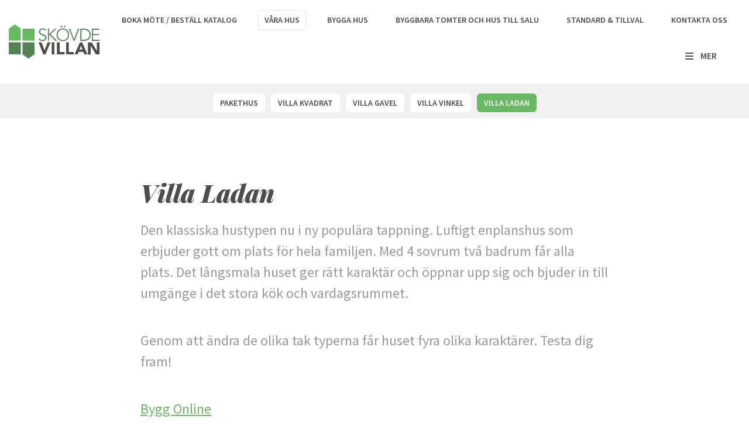

--- FILE ---
content_type: text/html; charset=utf-8
request_url: https://skovdevillan.se/vara-hus/pakethus/villa-ladan/
body_size: 5296
content:






<!DOCTYPE html>
<html class="no-js" lang="sv">

<head>
  <title>Villa Ladan - Skövdevillan</title>
  



<meta charset="UTF-8">
<meta name="viewport" content="width=device-width,initial-scale=1">




  <link rel="shortcut icon" href="https://storage.googleapis.com/skovdevillan-se/static/img/favicon.d63840fd5999.ico">
  <link rel="icon" type="image/png" sizes="32x32" href="https://storage.googleapis.com/skovdevillan-se/static/img/favicon-32x32.4d69252ffd9a.png">
  <link rel="icon" type="image/png" sizes="16x16" href="https://storage.googleapis.com/skovdevillan-se/static/img/favicon-16x16.d6fbda16620a.png">
  <link rel="apple-touch-icon" sizes="180x180" href="https://storage.googleapis.com/skovdevillan-se/static/img/apple-touch-icon.1bb8707954f9.png">

  <meta name="apple-mobile-web-app-title" content="Skövdevillan">
  <meta name="application-name" content="Skövdevillan">
  <link rel="manifest" href="/manifest.json">
  <meta name="msapplication-config" content="/browserconfig.xml">
  <meta name="theme-color" content="#69B964">






<script>
    document.documentElement.classList.remove('no-js');
    document.documentElement.classList.add('js');

    window._APP_ = {
      
      
      sentry: {
        dsn: 'https://18803ea89a3040b48a59c25edcca05a8@sentry.io/300177',
        environment: 'production',
        release: 'skovdevillan-se@8a60e56',
        tracesSampleRate: 0,
        autoSessionTracking: false,
        allowUrls: ['https://skovdevillan.se/', 'https://storage.googleapis.com/skovdevillan-se/static/'],
        ignoreErrors: ['Object Not Found Matching Id:'],
        tunnel: '/error-reporting/'
      },
      
      messagesUrl: '/messages/'
    }
  </script><script async src="https://www.googletagmanager.com/gtag/js?id=G-8Y9ZD84LC8"></script><script>
          window.dataLayer=window.dataLayer||[];
          function gtag(){dataLayer.push(arguments)}
          gtag('js',new Date());
          gtag('config','G-8Y9ZD84LC8',{anonymize_ip:true});
          </script>

  
  


  <link rel="preload" href="https://storage.googleapis.com/skovdevillan-se/static/js/error-reporting.min.eebda18d0bf4.js" as="script">
  <script src="https://storage.googleapis.com/skovdevillan-se/static/js/error-reporting.min.eebda18d0bf4.js" async></script>



<script >
  (function(d) {
    'use strict';
    
    if(!window.requestAnimationFrame){return;}

    d.documentElement.classList.remove('no-js');
    d.documentElement.classList.add('js');

    /* prettier-ignore */
    function loadJS(src,onLoad){var s=d.createElement('script');if(typeof onLoad==='function'){s.onload=onLoad}s.async=true;s.src=src;d.head.appendChild(s);}
    window._APP_.publicPath='https://storage.googleapis.com/skovdevillan-se/static/js/';

    
      
        
        var esTest =
          'class ಠ_ಠ extends Array{constructor(a=1,x,...b){const c=(({u:e})=>({[`s${b}`]:Symbol(a)}))({});super(a,c,...b)}}' +
          '(async ()=>{let o={a:1};return await Promise.resolve({...o})})().finally((o,)=>new ಠ_ಠ());' +
          'async function*ag(){yield await 2}(async()=>{for await(const r of ag()){if(r!==2){throw new Error()}}})();';
        try {
          eval(esTest);
          loadJS('https://storage.googleapis.com/skovdevillan-se/static/js/app.min.841a0992e780.js');
        } catch (_) {
          loadJS('https://storage.googleapis.com/skovdevillan-se/static/js/app-compat.min.0896231d046e.js');
        }
      
    
  })(document);
</script>

  
  <link href="https://fonts.googleapis.com/css?family=Source+Sans+Pro:400,400i,600,600i|Playfair+Display:900i" rel="stylesheet">
  



<link rel="stylesheet" href="https://storage.googleapis.com/skovdevillan-se/static/css/main.363b783c66a0.css" >


  
</head>




<body class="standard-page">
  <div class="page-wrap">
    <div data-lightbox-sibling>
      
        
          <header class="site-header">
            <div class="site-header-logo">
              <a class="home" href="/">
                
                
                  <img src="https://storage.googleapis.com/skovdevillan-se/static/img/logo.11b017a1c748.svg" alt="Skövdevillan">
                
              </a>
            </div>
            <nav id="main-navigation" class="main-navigation">
              <div class="top-navigation">
                <button
                  type="button"
                  class="nav-toggle nav-main-toggle"
                  data-controller="Toggle"
                  data-toggle-class="nav-main-open"
                  data-toggle-on="parent"
                  aria-controls="nav-main"
                  data-closed-text="Meny"
                  data-opened-text="Stäng"
                >
                  <span class="text">Meny</span>
                </button>
                
                






  <ul data-item-count="7" data-split="6" id="nav-main" class="nav-main">
    
    
      <li>
        <a href="/boka-mote/">Boka möte / Beställ katalog</a>
        
      </li>

      
      
    
      <li class="active">
        <a href="/vara-hus/">Våra hus</a>
        
      </li>

      
      
    
      <li>
        <a href="/bygga-hus/">Bygga hus</a>
        
      </li>

      
      
    
      <li>
        <a href="/hus-och-byggbara-tomter-till-salu/">Byggbara tomter och hus till salu</a>
        
      </li>

      
      
    
      <li>
        <a href="/standard-tillval/">Standard &amp; tillval</a>
        
      </li>

      
      
    
      <li>
        <a href="/kontakta-oss/">Kontakta oss</a>
        
      </li>

      
      
        <li class="split-menu-item">
          <button
            type="button"
            class="nav-toggle split-menu-toggle"
            data-controller="Toggle"
            data-toggle-class="split-menu-open"
            data-toggle-on="parent"
            aria-controls="split-menu-dropdown"
            data-closed-text="Mer"
            data-opened-text="Stäng"
          >
            <span class="text">Mer</span>
          </button>
        </li>
        <li class="split-menu-dropdown" id="split-menu-dropdown">
          <ul>
      
    
      <li>
        <a href="/om-oss/">Om oss</a>
        
      </li>

      
      
    

    
    
        </ul>
      </li>
    
  </ul>


              </div>
            </nav>
          </header>
        
        
      

      <div class="content" role="main"><h1 class="visuallyhidden">
    Villa Ladan
  </h1><nav id="sub-navigation" class="sub-navigation"><ul class="children-menu"><li class="parent"><a href="/vara-hus/pakethus/">Pakethus</a></li><li class=""><a href="/vara-hus/pakethus/villa-dromma-pulpettak/">Villa Kvadrat</a></li><li class=""><a href="/vara-hus/pakethus/villa-dromma/">Villa Gavel</a></li><li class=""><a href="/vara-hus/pakethus/villa-gavel/">Villa Vinkel</a></li><li class="active"><a href="/vara-hus/pakethus/villa-ladan/">Villa Ladan</a></li></ul></nav><div class="module module-content main-content"><section class="block"><div class="block-field wrap"><h2 class="heading ">Villa Ladan</h2></div><div class="block-field wrap"><div class="rich-text text"><p data-block-key="xxt7d">Den klassiska hustypen nu i ny populära tappning. Luftigt enplanshus som erbjuder gott om plats för hela familjen. Med 4 sovrum två badrum får alla plats. Det långsmala huset ger rätt karaktär och öppnar upp sig och bjuder in till umgänge i det stora kök och vardagsrummet.</p><p data-block-key="6e41m"></p><p data-block-key="cfvco">Genom att ändra de olika tak typerna får huset fyra olika karaktärer. Testa dig fram!</p><p data-block-key="blff3"></p><p data-block-key="c2l72"><a href="https://wisibel.com/c/skovdevillan/villaladan">Bygg Online</a></p></div></div><div class="block-field wrap"><div class="images-block images-block--cols-1 images-block-count--1" data-controller="Lightbox"><figure class="images-block-item"><div class="images-block-item-image"><a href="https://storage.googleapis.com/skovdevillan-se/media/images/ett_hus_4_stilar.max-1500x1500.jpg" data-caption=""><img alt="Ett hus 4 stilar" height="249" src="https://storage.googleapis.com/skovdevillan-se/media/images/ett_hus_4_stilar.width-1000.jpg" width="1000"></a></div></figure></div></div><div class="block-field wrap"><div class="images-block images-block--cols-1 images-block-count--1" data-controller="Lightbox"><figure class="images-block-item"><div class="images-block-item-image"><a href="https://storage.googleapis.com/skovdevillan-se/media/images/planlosning_tgtr9ah.max-1500x1500.jpg" data-caption=""><img alt="planlösning" height="546" src="https://storage.googleapis.com/skovdevillan-se/media/images/planlosning_tgtr9ah.width-1000.jpg" width="1000"></a></div></figure></div></div><div class="block-field wrap"><div class="rich-text text"><p data-block-key="xxt7d"><b><i>Fakta<br/></i></b><b>Typ: 1-planshus<br/>Sovrum: 4<br/>Badrum: 2<br/>Boyta: 152,5 m2<br/>Byggyta: 172,5 m2</b></p></div></div></section><div class="module module-image-text-list wrap-wide"><div class="module-inner"><div class="image-text-column left-column"><div class="image-text-column-block"><picture><source media="(max-width: 500px)" srcset="https://storage.googleapis.com/skovdevillan-se/media/images/skarmbild_2022-09-12_104701.width-500.jpg"><img src="https://storage.googleapis.com/skovdevillan-se/media/images/skarmbild_2022-09-12_104701.width-1000.jpg" alt="Skärmbild 2022-09-12 104701"></picture></div></div><div class="image-text-column right-column"><div class="image-text-column-block"><div class="rich-text text"><p data-block-key="jhndh"><b>Modern sadeltak</b></p><p data-block-key="25r79">Den klassiska ladan blir nu mycket modern med sadeltak och genomgående mörkar kulörer som ger huset en tuff attityd. Svarta fönster med svarta spröjs tar denna härliga enplans villan till en modern tuff nivå som ligger helt rätt i tiden.</p><p data-block-key="biji6"></p><p data-block-key="7gea4"><a href="https://wisibel.com/c/skovdevillan/villaladan">Bygg Online</a></p></div></div></div></div></div><div class="module module-image-text-list wrap-wide"><div class="module-inner"><div class="image-text-column left-column"><div class="image-text-column-block"><picture><source media="(max-width: 500px)" srcset="https://storage.googleapis.com/skovdevillan-se/media/images/skarmbild_2022-09-13_082054.width-500.jpg"><img src="https://storage.googleapis.com/skovdevillan-se/media/images/skarmbild_2022-09-13_082054.width-1000.jpg" alt="Skärmbild 2022-09-13 082054"></picture></div></div><div class="image-text-column right-column"><div class="image-text-column-block"><div class="rich-text text"><p data-block-key="jhndh"><b>Modernt pulpettak</b></p><p data-block-key="d9332"></p><p data-block-key="arona">Ladan med attityd. Inget hus som smälter in i omgivningen utan ett som tar för sig. Experimentera med kulör, panel, spröjs m.m. för att skapa rätta huset för dig!</p><p data-block-key="fho5l"></p><p data-block-key="aic25"><a href="https://wisibel.com/c/skovdevillan/villaladan">Bygg Online</a></p><p data-block-key="5napc"></p><p data-block-key="82uc8"></p></div></div></div></div></div><div class="module module-image-text-list wrap-wide"><div class="module-inner"><div class="image-text-column left-column"><div class="image-text-column-block"><picture><source media="(max-width: 500px)" srcset="https://storage.googleapis.com/skovdevillan-se/media/images/skarmbild_2022-09-12_104738.width-500.jpg"><img src="https://storage.googleapis.com/skovdevillan-se/media/images/skarmbild_2022-09-12_104738.width-1000.jpg" alt="Skärmbild 2022-09-12 104738"></picture></div></div><div class="image-text-column right-column"><div class="image-text-column-block"><div class="rich-text text"><p data-block-key="jhndh"><b>Modernt sargtak</b></p><p data-block-key="7si2o"></p><p data-block-key="59n93">Black box, denna svara skönhet är inte blygsam av sig. Detta är ett hus för dig som vill skapa ett modernt industriell look. Varför inte bryta av och köra hela huset monokrom i annan kolör, eller addera spröjs.</p><p data-block-key="5gdt9"></p><p data-block-key="e87me"><a href="https://wisibel.com/c/skovdevillan/villaladan">Bygg Online</a></p></div></div></div></div></div><div class="module module-image-text-list wrap-wide"><div class="module-inner"><div class="image-text-column left-column"><div class="image-text-column-block"><picture><source media="(max-width: 500px)" srcset="https://storage.googleapis.com/skovdevillan-se/media/images/skarmbild_2022-09-12_104809.width-500.jpg"><img src="https://storage.googleapis.com/skovdevillan-se/media/images/skarmbild_2022-09-12_104809.width-1000.jpg" alt="Skärmbild 2022-09-12 104809"></picture></div></div><div class="image-text-column right-column"><div class="image-text-column-block"><div class="rich-text text"><p data-block-key="jhndh"><b>Klassiskt sidebyside</b></p><p data-block-key="eq4c6"></p><p data-block-key="3f3ev">Genom att bryta av taket på detta lekfulla sätt får Villa Ladan ett mildare intryck med en mer klassisk känsla. Side by side taket ger huset ett intressant utseende från alla håll.</p><p data-block-key="82a9"></p><p data-block-key="bahvg"><a href="https://wisibel.com/c/skovdevillan/villaladan">Bygg Online</a></p></div></div></div></div></div><div class="module module-staff-block"><div class="wrap"><div class="staff-block-text"><h2 class="heading ">Boka möte</h2><div class="rich-text lead-text"><p data-block-key="yr5b2">Om du har några frågor om huset, kontakta oss gärna så berättar vi mer!</p></div></div><div class="staff-blocks-wrap staff-blocks-wrap--cols-2"><div class="staff-blocks staff-blocks--cols-2 staff-blocks--all-info"><div class="staff-block"><div class="staff-item"><div class="staff-inner"><div class="staff-image"><img alt="NilsNilsson" height="170" src="https://storage.googleapis.com/skovdevillan-se/media/images/nilsnilsson.2e16d0ba.fill-170x170-c100.jpg" width="170"></div><div class="staff-info"><div class="staff-info-name">
        Nils Nilsson
      </div><div class="staff-info-title">Försäljning</div><div class="staff-info-email"><a href="mailto:nils.n@skovdevillan.se">nils.n@skovdevillan.se</a></div><div class="staff-info-phone"><a href="tel:0702-516033">0702-516033</a></div></div></div></div></div><div class="staff-block"><div class="staff-item"><div class="staff-inner"><div class="staff-image"><img alt="Skärmavbild 2025-04-01 kl. 11.54.54" height="170" src="https://storage.googleapis.com/skovdevillan-se/media/images/skarmavbild_2025-04-01_kl._11.2e16d0ba.fill-170x170-c100.png" width="170"></div><div class="staff-info"><div class="staff-info-name">
        Hans Sparryttare
      </div><div class="staff-info-title">Husförsäljning Göteborg</div><div class="staff-info-email"><a href="mailto:hans.s@skovdevillan.se">hans.s@skovdevillan.se</a></div><div class="staff-info-phone"><a href="tel:0709-905129">0709-905129</a></div></div></div></div></div></div></div><div class="staff-block-link"><a href="/kontakta-oss/" class="arrow-link">Kontakta oss så berättar vi mer</a></div></div></div></div></div>

      
        
          <footer>
            <div class="inner-footer">
              <div class="footer-logo">
                <img src="https://storage.googleapis.com/skovdevillan-se/static/img/skovdevillan-icon-gray.d93a32c01138.svg" alt="">
              </div>
              <nav id="footer-navigation" class="footer-navigation">
                






  <ul data-item-count="7" data-split="None">
    
    
      <li>
        <a href="/boka-mote/">Boka möte / Beställ katalog</a>
        
          




          




        
      </li>

      
      
    
      <li class="active">
        <a href="/vara-hus/">Våra hus</a>
        
          



<ul class="children-menu">
  
  
    <li class=""><a href="/vara-hus/vara-hus/">Referenshus</a></li>
  
    <li class="active"><a href="/vara-hus/pakethus/">Pakethus</a></li>
  
    <li class=""><a href="/vara-hus/koncepthus/">Koncepthus</a></li>
  
</ul>


          




        
      </li>

      
      
    
      <li>
        <a href="/bygga-hus/">Bygga hus</a>
        
          



<ul class="children-menu">
  
  
    <li class=""><a href="/bygga-hus/byggprocess/">Byggprocess</a></li>
  
    <li class=""><a href="/bygga-hus/leveranssatt/">Leveranssätt</a></li>
  
    <li class=""><a href="/bygga-hus/entreprenorer/">Entreprenörer</a></li>
  
    <li class=""><a href="/bygga-hus/leverantorer/">Leveratörer</a></li>
  
    <li class=""><a href="/bygga-hus/vanliga-fragor/">Vanliga frågor</a></li>
  
</ul>


          




        
      </li>

      
      
    
      <li>
        <a href="/hus-och-byggbara-tomter-till-salu/">Byggbara tomter och hus till salu</a>
        
          



<ul class="children-menu">
  
  
    <li class=""><a href="/hus-och-byggbara-tomter-till-salu/sjoangen/">Sjöängen</a></li>
  
    <li class=""><a href="/hus-och-byggbara-tomter-till-salu/roda-villan-stopen/">Röda villan i Stöpen</a></li>
  
    <li class=""><a href="/hus-och-byggbara-tomter-till-salu/grona-villan-stopen/">Gröna villan i Stöpen</a></li>
  
    <li class=""><a href="/hus-och-byggbara-tomter-till-salu/parkradhus-dalderna-skovde/">Parkradhus Dälderna i Skövde</a></li>
  
</ul>


          




        
      </li>

      
      
    
      <li>
        <a href="/standard-tillval/">Standard &amp; tillval</a>
        
          



<ul class="children-menu">
  
  
    <li class=""><a href="/standard-tillval/exterior/">Exteriör</a></li>
  
    <li class=""><a href="/standard-tillval/interior/">Interiör</a></li>
  
    <li class=""><a href="/standard-tillval/konstruktion/">Konstruktion</a></li>
  
</ul>


          




        
      </li>

      
      
    
      <li>
        <a href="/kontakta-oss/">Kontakta oss</a>
        
          



<ul class="children-menu">
  
  
    <li class=""><a href="/kontakta-oss/jobba-hos-oss/">Jobba hos oss</a></li>
  
    <li class=""><a href="/kontakta-oss/integritetspolicy/">Integritetspolicy</a></li>
  
    <li class=""><a href="/kontakta-oss/besok-vart-showroom-i-centrala-skovde/">Showroom i Skövde</a></li>
  
</ul>


          




        
      </li>

      
      
    
      <li>
        <a href="/om-oss/">Om oss</a>
        
          



<ul class="children-menu">
  
  
    <li class=""><a href="/om-oss/vi-pa-skovdevillan/">Vi på Skövdevillan</a></li>
  
    <li class=""><a href="/om-oss/var-filosofi/">Vår filosofi</a></li>
  
    <li class=""><a href="/om-oss/hallbarhet/">Hållbarhet</a></li>
  
    <li class=""><a href="/om-oss/skovdeviljan/">Skövdeviljan</a></li>
  
</ul>


          




        
      </li>

      
      
    

    
    
  </ul>


              </nav>
            </div>
          </footer>
        
      
    </div>
    

<div id="lightbox" class="lightbox" aria-hidden="true" data-lightbox-skeleton data-turbolinks-permanent>
  <div class="lightbox-overlay" tabindex="-1" data-a11y-dialog-hide></div>
  
  <div
    class="lightbox-body"
    role="dialog"
    aria-modal="true"
    aria-labelledby="lightbox-title"
    data-gallery-label-template="Galleri med {count} bilder. Navigera med vänster- och högerpil."
    data-single-image-label="Stor bild."
    data-lightbox-load-error-text="Kunde inte ladda"
    data-lightbox-body>
    <div class="visuallyhidden" aria-live="polite" aria-atomic="true" data-current-position-template="{count} av {total}." data-lightbox-live></div>
    <div class="lightbox-content-wrap">
      <button type="button" class="lightbox-button lightbox-close" data-a11y-dialog-hide data-lightbox-close>
        
          <span class="visuallyhidden">Stäng</span>
          <svg width="16" height="16" viewBox="0 0 16 16"><polygon points="16,2.1 13.9,0 8,5.9 2.1,0 0,2.1 5.9,8 0,13.9 2.1,16 8,10.1 13.9,16 16,13.9 10.1,8"/></svg>
        
      </button>
      <button type="button" class="lightbox-button lightbox-back-nav" data-node-name="back-nav" hidden>
        
          <svg width="16" height="16" viewBox="0 0 16 16"><path d="M8.4 0L1.57 6.827.4 8l1.173 1.173L8.4 16l1.173-1.173L2.8 8l6.773-6.827z"/></svg>
          <span class="text">Bakåt</span>
        
      </button>
      <div class="lightbox-content" data-lightbox-content></div>
      <div class="lightbox-nav-container" data-lightbox-nav>
        <button type="button" class="lightbox-button lightbox-nav lightbox-nav--prev" data-lightbox-prev>
          
            <span class="visuallyhidden">Föregående</span>
            <svg width="18" height="30" viewBox="0 0 18 30"><polygon points="15.4,0 2.6,12.8 0.4,15 2.6,17.2 15.4,30 17.6,27.8 4.9,15 17.6,2.2"/></svg>
          
        </button>
        <button type="button" class="lightbox-button lightbox-nav lightbox-nav--next" data-lightbox-next>
          
            <span class="visuallyhidden">Nästa</span>
            <svg width="18" height="30" viewBox="0 0 18 30"><polygon points="15.4,12.8 2.6,0 0.4,2.3 13.1,15 0.4,27.8 2.6,30 15.4,17.3 17.6,15"/></svg>
          
        </button>
      </div>
    </div>
    <div data-lightbox-prev-preload hidden></div>
    <div data-lightbox-next-preload hidden></div>
  </div>
</div>


    
  </div>
</body>
</html>


--- FILE ---
content_type: text/css;
request_url: https://storage.googleapis.com/skovdevillan-se/static/css/main.363b783c66a0.css
body_size: 8310
content:
.wrap-wide,.wrap-thin,.wrap{padding-left:3.125rem;padding-right:3.125rem;margin-left:auto;margin-right:auto}@media screen and (max-width: 34.375rem){.wrap-wide,.wrap-thin,.wrap{padding-left:1.5625rem;padding-right:1.5625rem}}.wrap{max-width:56.25rem}.wrap-thin{max-width:46.875rem}.wrap-wide{max-width:81.25rem}.wrap-content{margin:80px 20px 0;min-height:80vh}@media screen and (max-width: 50rem){.wrap-content{margin:40px 0}}.page-wrap{overflow:hidden}html,body,object,iframe,h1,h2,h3,h4,h5,h6,p,blockquote,pre,img,small,dl,dt,dd,ol,ul,li,fieldset,legend,table,caption,th,td,figure{margin:0;padding:0;border:0}html{overflow-y:scroll;-ms-overflow-style:scrollbar;-webkit-tap-highlight-color:rgba(0,0,0,0);-webkit-text-size-adjust:100%;-ms-text-size-adjust:100%}*,*::before,*::after{box-sizing:border-box}article,aside,details,figcaption,figure,footer,header,hgroup,main,menu,nav,section,summary{display:block}audio,canvas,progress,video{display:inline-block;vertical-align:baseline}[hidden],template{display:none !important}audio:not([controls]){display:none;height:0}hr{display:block;height:1px;border:0;border-top:1px solid;margin:2.8125rem 0;padding:0}wbr{display:inline-block}img,object,embed,iframe,video{max-width:100%;width:auto;height:auto}img{vertical-align:middle;-ms-interpolation-mode:bicubic;font-style:italic;color:#666}svg:not(:root){overflow:hidden}label,button,input[type=button],input[type=reset],input[type=submit]{cursor:pointer}button[disabled],input[disabled]{cursor:default}button,input,select,textarea{font-size:99%;margin:0;vertical-align:baseline}button,input{line-height:normal}button,select{text-transform:none}button{overflow:visible}textarea{overflow:auto}input[type=checkbox],input[type=radio]{padding:0;cursor:pointer}input[type=search],input[type=search]::-webkit-search-decoration,input[type=button],input[type=reset],input[type=submit]{-webkit-appearance:none}button::-moz-focus-inner,input::-moz-focus-inner{border:0;padding:0}html{font-size:16px}body{background:#fff;color:#9a9a9a;font-size:1em;line-height:1.5;-moz-tab-size:4;-o-tab-size:4;tab-size:4}p,body,button,input,optgroup,select,textarea{font-family:"Source Sans Pro",Arial,sans-serif;color:#9a9a9a;font-weight:400}::-moz-selection{background:#d6e2ef;color:#fff;text-shadow:none}::selection{background:#d6e2ef;color:#fff;text-shadow:none}p,blockquote,dl,ol,ul,pre,table{margin-bottom:2.8125rem}dl dd,dl dl{margin-left:2.8125rem}b{color:#000;font-weight:inherit}li ol,li ul{margin-bottom:0}nav ol,nav ul{margin:0;list-style:none;list-style-image:none}ol ol,ol ul,ul ol,ul ul{margin-bottom:0}ul{list-style:disc outside;margin-left:1em}ul ul{list-style-type:square;margin-left:2.8125rem}ul ul ul{list-style-type:circle}ol{list-style:decimal outside;margin-left:1.5em}ol ol{list-style-type:upper-roman;margin-left:2.8125rem}ol ol ol{list-style-type:upper-alpha}.running-text>p:last-child,.running-text>ol:last-child,.running-text>ul:last-child{margin-bottom:0}blockquote,q{quotes:none}blockquote::after,q::before,q::after{content:"";content:none}blockquote{position:relative;padding-left:40px;border-left:10px solid;font-family:"Taz",Arial,sans-serif;font-style:italic}blockquote i{font-weight:inherit}blockquote p,blockquote ol,blockquote ul{font-size:34px;font-size:2.125rem;margin-top:.75em;margin-bottom:0;line-height:1.35;font-weight:400;font-style:italic}blockquote p:first-child,blockquote ol:first-child,blockquote ul:first-child{margin-top:0}@media screen and (max-width: 34.375rem){blockquote{padding-left:25px}blockquote p,blockquote ol,blockquote ul{font-size:24px;font-size:1.5rem}}abbr[title],dfn[title]{border-bottom:1px dotted;cursor:help}cite,dfn,q{font-style:italic}strong,dt,mark,th{font-weight:600}del{color:#cdcdcd;text-decoration:line-through}ins,mark{background:#ffa;color:#9a9a9a;text-decoration:none}pre,code,kbd,samp{font-family:"Consolas","Andale Mono","Lucida Console",monospace;font-size:.875rem}pre{white-space:pre;white-space:pre-wrap;word-wrap:break-word;overflow:auto}small{font-size:.75rem}sub,sup{font-size:.75em;line-height:0;position:relative;vertical-align:baseline}sup{top:-0.5em}sub{bottom:-0.25em}.rich-text a,.rich-text a:visited,.rich-text a:link,a b,a:visited b,a:link b{color:#69b964}.content{font-size:24px;font-size:1.5rem}@media screen and (max-width: 28.125rem){.content{font-size:20px;font-size:1.25rem}}.lead-text{font-size:30px;font-size:1.875rem}.lead-text p,.lead-text ol,.lead-text ul{font-weight:600}@media screen and (max-width: 28.125rem){.lead-text{font-size:22px;font-size:1.375rem}}.module{margin-top:14vh;margin-bottom:14vh}.module-top-image{margin-top:0;margin-bottom:0}.arrow-link::after,.chevron-down::after,.chevron-right::after,.chevron-left::before{content:"";display:inline-block;height:25px;width:13px;margin-left:10px;background-size:contain;background-repeat:no-repeat;background-image:url("../img/small-arrow.76da089bc47a.svg");vertical-align:middle}@media screen and (max-width: 34.375rem){.arrow-link::after,.chevron-down::after,.chevron-right::after,.chevron-left::before{height:16px;width:8px;background-size:8px 16px}}.chevron-left::before{transform:rotateZ(180deg)}.chevron-down::after{margin-left:0;transform:rotateZ(90deg)}h1,h2,h3,h4,h5{font-kerning:none;line-height:1.25;color:#4e4c4d}h1,h2,h3{margin-bottom:20px;font-family:"Playfair Display",serif;font-weight:600;font-style:italic}h4,h5{margin-bottom:10px;font-family:"Source Sans Pro",Arial,sans-serif;font-weight:400;font-style:normal}h1,.h1{font-size:48px;font-size:3rem}h2,.h2{font-size:42px;font-size:2.625rem}h3,.h3{font-size:32px;font-size:2rem}h4,.h4{font-size:26px;font-size:1.625rem}h5,.h5{font-size:24px;font-size:1.5rem}.h-upper{text-transform:uppercase}.running-text h1:first-child,.running-text h2:first-child,.running-text h3:first-child,.running-text h4:first-child,.running-text h5:first-child{margin-top:0 !important}.running-text h1,.running-text .h1{margin-top:0.9375em}.running-text h2,.running-text .h2{margin-top:1.0714285714em}.running-text h3,.running-text .h3{margin-top:1.40625em}.running-text h4,.running-text .h4{margin-top:1.7307692308em}.running-text h5,.running-text .h5{margin-top:1.875em}@media screen and (max-width: 75rem){h1,.h1{font-size:40px;font-size:2.5rem}h2,.h2{font-size:38px;font-size:2.375rem}h3,.h3{font-size:30px;font-size:1.875rem}}@media screen and (max-width: 28.125rem){h1,.h1{font-size:30px;font-size:1.875rem}h2,.h2{font-size:34px;font-size:2.125rem}h4,.h4{font-size:22px;font-size:1.375rem}}a:link,a:visited{color:#69b964}a:hover,a:focus{text-decoration:none}.overlay-link{position:absolute;display:block;top:0;left:0;right:0;bottom:0;overflow:hidden;text-indent:-999px;font-size:12px;z-index:100;background:url("[data-uri]") !important}.arrow-link:link,.arrow-link:visited{font-size:14px;font-size:.875rem;color:#4e4c4d;text-transform:uppercase;font-weight:600;text-decoration:none}.arrow-link:hover,.arrow-link:focus{opacity:.8}.standard-page .top-image-inner,.start-page .top-image-inner{display:flex;flex-direction:column;text-align:center}.standard-page .top-image-inner,.standard-page .top-image-inner p,.standard-page .top-image-inner .heading,.start-page .top-image-inner,.start-page .top-image-inner p,.start-page .top-image-inner .heading{color:#fff}.standard-page .top-image-inner p,.start-page .top-image-inner p{font-weight:600}.standard-page .top-image-inner p,.standard-page .top-image-inner .heading,.start-page .top-image-inner p,.start-page .top-image-inner .heading{text-shadow:0 0 30px rgba(0,0,0,.3)}.standard-page .image-main,.start-page .image-main{display:flex;flex-direction:column;justify-content:flex-end;position:relative;overflow:hidden;width:100%;min-height:550px;margin:0 auto;background-position:center center;background-size:cover}.start-page .image-main{min-height:calc(100vh - 100px)}@media screen and (min-width: 75rem){.start-page h1{font-size:64px;font-size:4rem}}.top-image-text{padding:0 20px 10vh}.top-image-arrow{position:absolute;bottom:20px;left:0;right:0}.top-image-arrow .top-image-arrow-inner{position:relative;display:flex;flex-direction:column;justify-content:center;align-items:center;height:40px;width:40px;margin:0 auto;border-radius:20px;background-color:#fff;-webkit-animation-duration:.8s;animation-duration:.8s;-webkit-animation-name:bump;animation-name:bump;-webkit-animation-iteration-count:infinite;animation-iteration-count:infinite;-webkit-animation-direction:alternate;animation-direction:alternate}.top-image-arrow .top-image-arrow-inner::after{position:relative;top:1px;background-position:center}.top-image-arrow img{background:transparent}@-webkit-keyframes bump{from{transform:translateY(0)}to{transform:translateY(-5px)}}@keyframes bump{from{transform:translateY(0)}to{transform:translateY(-5px)}}@media screen and (max-width: 59.375rem){.start-page .image-main{min-height:calc(100vh - 80px)}.standard-page .image-main{min-height:350px}}.glide{position:relative;width:100%;box-sizing:border-box}.glide *{box-sizing:inherit}.glide__track{overflow:hidden}.glide__slides{position:relative;width:100%;list-style:none;-webkit-backface-visibility:hidden;backface-visibility:hidden;transform-style:preserve-3d;touch-action:pan-Y;overflow:hidden;padding:0;white-space:nowrap;display:flex;flex-wrap:nowrap;will-change:transform}.glide__slides--dragging{-webkit-user-select:none;-moz-user-select:none;-ms-user-select:none;user-select:none}.glide__slide{width:100%;height:100%;flex-shrink:0;white-space:normal;-webkit-user-select:none;-moz-user-select:none;-ms-user-select:none;user-select:none;-webkit-touch-callout:none;-webkit-tap-highlight-color:transparent}.glide__slide a{-webkit-user-select:none;user-select:none;-webkit-user-drag:none;-moz-user-select:none;-ms-user-select:none}.glide__arrows{-webkit-touch-callout:none;-webkit-user-select:none;-moz-user-select:none;-ms-user-select:none;user-select:none}.glide__bullets{-webkit-touch-callout:none;-webkit-user-select:none;-moz-user-select:none;-ms-user-select:none;user-select:none}.glide--rtl{direction:rtl}.reference-menu-bar{font-size:14px;font-size:.875rem;position:relative;display:table;width:100%;padding:0 10px;font-weight:600;text-transform:uppercase;background-color:#f0f0f0;z-index:200}.reference-menu-bar ul{display:table-cell;vertical-align:middle}.reference-menu-bar a:link,.reference-menu-bar a:visited{color:#4e4c4d;text-decoration:none}.reference-menu-bar ul{text-align:center;margin-bottom:0;width:99%}.reference-menu-bar ul li{display:inline-block;padding:15px 5px}.reference-menu-bar ul li a{padding:6px 10px;background-color:#fff;border-radius:6px}.reference-menu-bar ul li a:hover,.reference-menu-bar ul li a:focus{background-color:#69b964;color:#fff;text-decoration:none}.reference-menu-bar.fixed-nav{position:fixed;top:0}@media screen and (orientation: landscape)and (max-height: 400px){.reference-menu-bar.fixed-nav{position:relative}}.reference-intro{position:relative;z-index:100}.reference-intro .slide-image{width:100%}.reference-top-info{color:#4e4c4d;background-color:#fff;text-align:center;padding:40px 0}.reference-top-info h1{margin-bottom:0}.reference-top-info ul{margin:0}.reference-size-info{font-size:18px;font-size:1.125rem}.reference-size-info li{display:inline-block;margin:20px 15px 0}.reference-slider{font-size:.875rem}.reference-slider ul,.reference-slider li{margin:0}.reference-slider .glide.first-slide .arrow-left{display:none;visibility:hidden}.reference-slider .glide.last-slide .arrow-right{display:none;visibility:hidden}.reference-slide img{width:100%}.reference-slider-arrow{position:absolute;top:50%;width:100%;z-index:200}.reference-slider-arrow button{position:absolute;height:auto;width:auto;padding:8px;background-color:#fff;border-radius:30px;border:0}.reference-slider-arrow button:hover,.reference-slider-arrow button:focus{background-color:#fff;opacity:.6}.reference-slider-arrow.arrow-right button::before,.reference-slider-arrow.arrow-right button::after,.reference-slider-arrow.arrow-left button::before,.reference-slider-arrow.arrow-left button::after{height:25px;width:25px;background-position:center;margin-left:0}@media screen and (max-width: 34.375rem){.reference-slider-arrow.arrow-right button::before,.reference-slider-arrow.arrow-right button::after,.reference-slider-arrow.arrow-left button::before,.reference-slider-arrow.arrow-left button::after{height:20px;width:20px}}.reference-slider-arrow.arrow-right button{right:15px}.reference-slider-arrow.arrow-left button{left:15px}.slider-mini-images{width:100%;padding:20px 5px 0;overflow-x:auto;text-align:center}.slider-mini-images button{position:relative;height:auto;border:0;padding:0;margin:0 10px 20px;border-radius:0;background:transparent !important;vertical-align:top}.slider-mini-images img{max-width:60px}.slider-mini-images .glide__bullet--active::after{content:"";display:block;position:absolute;background-color:#333;height:6px;width:6px;border-radius:3px;left:50%;right:0;top:-9px;transform:translateX(-50%)}@media screen and (max-width: 50rem){.slider-mini-images button{margin:0 5px 15px}.slider-mini-images img{max-width:50px}}.reference-facts table{border-collapse:collapse;width:100%}.reference-facts thead{text-align:left}.reference-facts tbody tr{font-size:30px;font-size:1.875rem;border-top:1px solid #ddd;border-bottom:1px solid #ddd;font-weight:600}.reference-facts th{text-align:left}.reference-facts td{padding:5px 0;width:33.333%}.reference-facts td.fact-value{color:#4e4c4d}.reference-facts td.fact-search{font-size:18px;font-size:1.125rem;text-align:right}.reference-facts td.fact-search a{display:block}.reference-facts td .fact-show-all{display:none;font-weight:400;padding-right:20px}.reference-facts td a{color:#9a9a9a;text-decoration:none}.fact-search:hover .fact-show-all,.fact-search:focus .fact-show-all,.fact-search a:hover .fact-show-all,.fact-search a:focus .fact-show-all{display:inline-block}.article-file{position:relative;display:flex;align-items:flex-start;margin-bottom:50px}.article-file a:hover~.file-text,.article-file a:focus~.file-text{text-decoration:underline}.file-image{border:5px solid #fff;box-shadow:-3px 3px 10px 0 rgba(0,0,0,.1);margin-right:60px}.file-image img{max-width:80px}.file-image,.file-text{display:inline-block}.file-heading{font-weight:600}@media screen and (min-width: 75rem){.file-heading{font-size:30px;font-size:1.875rem}}.file-description{font-size:18px;font-size:1.125rem}@media screen and (max-width: 40.625rem){.reference-menu-bar,.reference-slider-arrow{display:none;visibility:hidden}.reference-top-info{padding:15px 0 25px}.reference-size-info li{margin:10px 8px 0}}@media screen and (max-width: 34.375rem){.reference-top-info{padding:5px 0 15px}.reference-size-info{font-size:14px;font-size:.875rem}}@media screen and (max-width: 50rem){.reference-facts td,.reference-facts th{font-size:18px;font-size:1.125rem}.file-image{margin-right:30px}.file-image img{max-width:60px}}.btn,a.btn,button,input[type=submit],input[type=button],input[type=reset]{display:inline-flex;align-items:center;height:3.125rem;padding:0 18px;border-radius:6px;font-family:"Source Sans Pro",Arial,sans-serif;font-weight:400;font-size:15px;font-size:.9375rem;line-height:3rem;text-decoration:none;text-align:center;text-shadow:none;vertical-align:baseline;box-shadow:none;transition:background-color .3s ease-out;background-color:#69b964;color:#fff}.btn:focus,a.btn:focus,button:focus,input[type=submit]:focus,input[type=button]:focus,input[type=reset]:focus{outline:1px dotted #9a9a9a}.btn:hover,.btn:focus,a.btn:hover,a.btn:focus,button:hover,button:focus,input[type=submit]:hover,input[type=submit]:focus,input[type=button]:hover,input[type=button]:focus,input[type=reset]:hover,input[type=reset]:focus{color:#fff;background-color:#9cd199}.btn[disabled],.btn.disabled,a.btn[disabled],a.btn.disabled,button[disabled],button.disabled,input[type=submit][disabled],input[type=submit].disabled,input[type=button][disabled],input[type=button].disabled,input[type=reset][disabled],input[type=reset].disabled{background-color:#b8ccb7}.btn[disabled],a.btn[disabled],button[disabled],input[type=submit][disabled],input[type=button][disabled],input[type=reset][disabled]{cursor:default}.btn>span,a.btn>span,button>span,input[type=submit]>span,input[type=button]>span,input[type=reset]>span{vertical-align:middle}a.btn--primary-colors,.btn--primary-colors{background-color:#69b964;color:#fff}a.btn-secondary,.btn-secondary{display:inline-flex;align-items:center;height:3.125rem;padding:0 18px;border-radius:6px;font-family:"Source Sans Pro",Arial,sans-serif;font-weight:400;font-size:15px;font-size:.9375rem;line-height:3rem;text-decoration:none;text-align:center;text-shadow:none;vertical-align:baseline;box-shadow:none;transition:background-color .3s ease-out;background-color:#28a543;color:#fff}a.btn-secondary:focus,.btn-secondary:focus{outline:1px dotted #9a9a9a}a.btn-secondary:hover,a.btn-secondary:focus,.btn-secondary:hover,.btn-secondary:focus{background-color:#19672a}a.btn-secondary[disabled],a.btn-secondary.disabled,.btn-secondary[disabled],.btn-secondary.disabled{background-color:#28a543;color:#fff;color:rgba(0,0,0,.4)}a.btn--secondary-colors,.btn--secondary-colors{background-color:#28a543;color:#fff}.hidden-with-width{height:1px;padding-top:1px;margin-top:-1px;overflow:hidden}@-webkit-keyframes spin{to{transform:rotate(360deg)}}@keyframes spin{to{transform:rotate(360deg)}}.spinner{display:inline-block;position:relative;overflow:hidden;width:.9em;height:.9em;border-style:solid;border-width:2px;border-radius:50%;border-color:transparent;vertical-align:middle;transform:rotate(0deg);-webkit-animation:spin .5s linear 0s infinite;animation:spin .5s linear 0s infinite}.spinner--dark{border-top-color:rgba(0,0,0,.5);border-right-color:rgba(0,0,0,.5);border-bottom-color:rgba(0,0,0,.5)}.spinner--light{border-top-color:rgba(255,255,255,.5);border-right-color:rgba(255,255,255,.5);border-bottom-color:rgba(255,255,255,.5)}.spinner--black{border-top-color:#9a9a9a;border-right-color:#9a9a9a;border-bottom-color:#9a9a9a}.spinner--white{border-top-color:#fff;border-right-color:#fff;border-bottom-color:#fff}.spinner-text{margin-right:.5em;font-style:italic}.lightbox-open,.lightbox-open body{overflow:hidden}.lightbox{color:#fff}.lightbox[aria-hidden=true]{display:none}.lightbox,.lightbox-overlay{position:fixed;top:0;right:0;bottom:0;left:0;z-index:500}.lightbox-overlay{background-color:rgba(0,0,0,.85);z-index:501}.lightbox-body{position:relative;display:flex;align-items:center;min-height:100vh;z-index:502}.lightbox-content-wrap{margin:0 auto}.lightbox--scrollable{overflow-x:hidden;overflow-y:auto;-webkit-overflow-scrolling:touch}.lightbox-button{display:block;position:absolute;padding:0;border:0;background:none !important;color:#fff}.lightbox-button svg{display:block;position:absolute;fill:currentColor;filter:drop-shadow(0 0 3px rgba(0, 0, 0, 0.5))}.lightbox-button:not([disabled]):hover,.lightbox-button:not([disabled]):focus{color:#1b96e4}.lightbox-nav{top:50%;transform:translateY(-50%);width:50px;height:80px;z-index:503}.lightbox-nav svg{width:18px;height:30px;top:50%;transform:translateY(-50%)}.lightbox-nav--prev{left:0}.lightbox-nav--prev svg{left:20px}.lightbox-nav--next{right:0}.lightbox-nav--next svg{right:20px}@media screen and (max-width: 800px){.lightbox-nav{top:auto;transform:none;bottom:0}.lightbox-nav--prev svg{left:15px}.lightbox-nav--next svg{right:15px}}.lightbox-close{top:0;right:0;width:50px;height:50px;padding:0;z-index:503}.lightbox-close svg{width:16px;height:16px;top:50%;left:50%;transform:translate(-50%, -50%)}.lightbox-close:not([disabled]):hover>span,.lightbox-close:not([disabled]):focus>span{background:#ddd}.lightbox-figure{display:flex;flex-direction:column;align-items:center;justify-content:center;padding:10px}.lightbox-figure img{max-height:99vh;max-height:calc(100vh - 20px)}.lightbox-caption{padding:5px 5px 0;font-size:14px}.lightbox-caption p{margin:5px 0 0}.lightbox-caption p:first-child{margin-top:0}.lightbox-caption a{color:inherit}@-webkit-keyframes modal-fade-in{from{opacity:0}to{opacity:1}}@keyframes modal-fade-in{from{opacity:0}to{opacity:1}}@-webkit-keyframes modal-fade-in-up{from{transform:translateY(20px);opacity:0}to{transform:translateY(0);opacity:1}}@keyframes modal-fade-in-up{from{transform:translateY(20px);opacity:0}to{transform:translateY(0);opacity:1}}@-webkit-keyframes modal-fade-in-scale{from{transform:scale(0.7);transform-origin:50% 50%;opacity:0}to{transform:scale(1);transform-origin:50% 50%;opacity:1}}@keyframes modal-fade-in-scale{from{transform:scale(0.7);transform-origin:50% 50%;opacity:0}to{transform:scale(1);transform-origin:50% 50%;opacity:1}}.lightbox:not([aria-hidden=true]) .lightbox-overlay{-webkit-animation:modal-fade-in .2s 1 both;animation:modal-fade-in .2s 1 both}.lightbox:not([aria-hidden=true]) .lightbox-content,.lightbox:not([aria-hidden=true]) .lightbox-close{-webkit-animation:modal-fade-in-up .15s .1s 1 both;animation:modal-fade-in-up .15s .1s 1 both}.lightbox:not([aria-hidden=true]) .lightbox-nav-prev,.lightbox:not([aria-hidden=true]) .lightbox-nav-next{-webkit-animation:modal-fade-in-scale .15s .1s 1 both;animation:modal-fade-in-scale .15s .1s 1 both}.images-block--side-text p{font-family:"Source Sans Pro",Arial,sans-serif;color:#9a9a9a;font-weight:400;font-style:normal;font-size:1.25rem}@media screen and (min-width: 28.125rem){.images-block--side-text p{font-size:1.5rem}}html{scroll-behavior:smooth}@media(prefers-reduced-motion: reduce){html{scroll-behavior:auto}}.hide-focus a,.hide-focus button,.hide-focus input[type=submit],.hide-focus input[type=button],.hide-focus input[type=reset],.hide-focus [tabindex]{outline:0 !important}.show-focus a:focus,.show-focus button:focus,.show-focus input[type=submit]:focus,.show-focus input[type=button]:focus,.show-focus input[type=reset]:focus,.show-focus [tabindex]:focus{outline:3px dotted #222;outline-offset:1px}ul.messages{display:block;margin:0}ul.messages li{font-size:14px;font-size:.875rem;font-weight:600;list-style-type:none;text-align:center;padding:25px}ul.messages li.debug,ul.messages li.warning{background-color:#fff446}ul.messages li.error{background-color:#d65b5d;color:#fff}ul.messages li.success{background-color:#f0f0f0}.site-header{position:relative;display:table;width:100%;padding:10px 15px}.site-header ul{list-style:none;margin:0}.site-header-logo,.main-navigation{display:table-cell;vertical-align:middle}.site-header-logo{padding:10px 0}.site-header-logo a{display:block;height:60px;width:155px}.site-header-logo img{width:100%;height:100%}.main-navigation{width:99%;text-align:right}.main-navigation a:link,.main-navigation a:visited{font-size:14px;font-size:.875rem;text-transform:uppercase;font-weight:600;color:#4e4c4d;padding:5px 10px;text-decoration:none}.top-navigation,.nav-toggle,.split-menu-dropdown{display:inline-block;vertical-align:middle}.top-navigation>ul>li{display:inline-block;margin:7px 10px}.top-navigation a{border:2px solid transparent;border-radius:5px}.top-navigation a:hover,.top-navigation a:focus{border-color:#f0f0f0}.top-navigation .active a{border-color:#f0f0f0}.top-navigation a,.footer-navigation a{display:block}.footer-navigation,.sub-navigation{background-color:#f0f0f0}.footer-navigation>ul>li,.sub-navigation>ul>li{display:inline-block}.footer-navigation>ul>li,.sub-navigation>ul>li{padding:12px 5px}.footer-navigation>ul,.sub-navigation>ul,.js .split-menu-dropdown>ul{text-align:center}.footer-navigation>ul ul,.sub-navigation>ul ul,.js .split-menu-dropdown>ul ul{margin-left:0}.footer-navigation>ul>li.active>a,.sub-navigation>ul>li.active>a,.js .split-menu-dropdown>ul>li.active>a{background-color:#69b964;color:#fff;border-radius:6px}.footer-navigation>ul a,.sub-navigation>ul a,.js .split-menu-dropdown>ul a{font-size:14px;font-size:.875rem;color:#4e4c4d;font-weight:600;text-transform:uppercase;text-decoration:none;padding:5px 10px;border:2px solid transparent}.footer-navigation>ul>li>a,.sub-navigation>ul>li>a,.js .split-menu-dropdown>ul>li>a{background-color:#fff;border-radius:6px}.footer-navigation>ul>li>a:hover,.footer-navigation>ul>li>a:focus,.sub-navigation>ul>li>a:hover,.sub-navigation>ul>li>a:focus,.js .split-menu-dropdown>ul>li>a:hover,.js .split-menu-dropdown>ul>li>a:focus{background-color:#69b964;color:#fff}.footer-navigation .children-menu .active a{text-decoration:underline}.sub-navigation{margin-bottom:14vh}.error #header{padding:20px}@media screen and (max-width: 75rem){.top-navigation>ul>li,.no-js .split-menu-dropdown li{margin-left:5px;margin-right:5px}}.nav-toggle{min-width:6.25rem;height:auto;padding:0 10px;border:0;background:transparent !important;color:#4e4c4d !important;text-transform:uppercase;font-weight:600;line-height:2.8125;text-align:left}.nav-toggle::before{content:"";display:inline-block;height:60px;width:25px;background:url("../img/menu-hamburger.8f062390601a.svg") center no-repeat;vertical-align:middle;margin-right:4px}.nav-toggle:hover,.nav-toggle:focus{opacity:.6}.nav-main-toggle,.no-js .split-menu-item{display:none !important}@media screen and (min-width: 59.4375rem){.js .split-menu-dropdown{visibility:hidden;position:absolute;transform:translateX(100%);right:0;top:100%;overflow:hidden;margin:0 !important;padding:5px;background-color:#f0f0f0;z-index:300}.js .split-menu-dropdown li{margin:15px}.js .split-menu-dropdown a:link,.js .split-menu-dropdown a:visited{display:block}.js .split-menu-dropdown a:link:hover,.js .split-menu-dropdown a:link:focus,.js .split-menu-dropdown a:visited:hover,.js .split-menu-dropdown a:visited:focus{background-color:#69b964;color:#fff}.js .split-menu-open~.split-menu-dropdown{visibility:visible;transform:translateX(0);transition-delay:0s}.js-init .split-menu-dropdown{transition:transform .2s ease,visibility 0s ease .2s}.no-js .split-menu-dropdown{margin:0}.no-js .split-menu-dropdown li{display:inline-block;margin:7px 10px}}@media screen and (max-width: 59.375rem){.split-menu-item{display:none !important}.js .nav-main-toggle{display:inline-block !important}.js .nav-main{visibility:hidden;position:absolute;top:100%;right:0;padding:5px;transform:translateX(100%);background-color:#f0f0f0;z-index:300}.js .nav-main li{display:block;margin:15px}.js .nav-main>li>a{text-align:center;background-color:#fff;border-radius:6px}.js .nav-main>li>a:hover,.js .nav-main>li>a:focus{background-color:#69b964;color:#fff}.js .nav-main>.active>a{background-color:#69b964;color:#fff}.js-init .nav-main{transition:transform .2s ease,visibility 0s ease .2s}.nav-main-open .nav-main{visibility:visible;transform:translateX(0);transition-delay:0s}.split-menu-dropdown{margin:0 !important}.site-header-logo a{height:35.2941176471px;width:91.1764705882px}}@media screen and (max-width: 25rem){.nav-main{width:100%}.footer-navigation>ul li{width:100%}}.inner-footer{position:relative}.footer-logo{position:absolute;top:30px;left:30px;opacity:.2}.footer-logo img{width:20px}.footer-navigation{padding:0 60px 60px}.footer-navigation>ul li{padding-top:30px;padding-left:20px;padding-right:20px;vertical-align:top}.footer-navigation .children-menu{margin-top:15px}.footer-navigation .children-menu li{display:block;padding:0}.footer-navigation .children-menu a:hover,.footer-navigation .children-menu a:focus{text-decoration:underline}@media screen and (max-width: 50rem){.footer-navigation{padding-left:0;padding-right:0}.footer-navigation>ul{display:flex;flex-wrap:wrap;width:100%;padding-left:20px;text-align:left}.footer-navigation>ul li{min-width:50%;padding-right:20px;padding-left:0}.footer-logo{top:auto;bottom:15px;left:20px}}.image-divide-images{margin-left:-40px}@media screen and (max-width: 50rem){.image-divide-images{margin-left:-20px}}.image-divide-images:not(.image-order--one-row) .image-object:nth-child(odd){float:left}.image-divide-images:not(.image-order--one-row) .image-object:nth-child(even){float:right}.image-object{padding-left:80px;display:inline-block;vertical-align:top;width:100%;margin-bottom:40px;padding-left:40px}@media screen and (max-width: 50rem){.image-object{padding-left:40px}}@media screen and (max-width: 50rem){.image-object{margin-bottom:20px}}@media screen and (max-width: 50rem){.image-object{padding-left:20px}}.image-caption{font-size:14px;font-size:.875rem;font-style:italic}.images-order--two-row .image-object{width:50%}.module-reference-list-page-list{margin-top:0}.reference-list,.reference-list-inner{margin-left:-80px;margin-bottom:-80px}@media screen and (max-width: 50rem){.reference-list,.reference-list-inner{margin-left:-40px}}@media screen and (max-width: 50rem){.reference-list,.reference-list-inner{margin-bottom:-40px}}.reference-block{padding-left:80px;display:inline-block;vertical-align:top;width:33.3333333333%;margin-bottom:80px}@media screen and (max-width: 50rem){.reference-block{padding-left:40px}}@media screen and (max-width: 50rem){.reference-block{margin-bottom:40px}}.module-reference-list .reference-list{margin-left:-60px}@media screen and (max-width: 50rem){.module-reference-list .reference-list{margin-left:-30px}}.module-reference-list .reference-block{padding-left:60px}@media screen and (max-width: 50rem){.module-reference-list .reference-block{padding-left:30px}}.reference-block-inner{position:relative}.reference-block-inner a:hover,.reference-block-inner a:focus{color:red !important}.reference-block-inner a:hover~.reference-text *,.reference-block-inner a:focus~.reference-text *{text-decoration:underline}.reference-list-info{display:table;width:100%;margin-bottom:20px}.reference-list-title,.reference-link{font-size:14px;font-size:.875rem;display:table-cell;text-transform:uppercase;color:#4e4c4d;font-weight:600}.reference-list-title a:link,.reference-list-title a:visited,.reference-link a:link,.reference-link a:visited{color:#4e4c4d}.reference-title{font-size:20px;font-size:1.25rem;font-family:"Playfair Display",serif;font-style:italic;color:#4e4c4d;padding-top:10px}.reference-link{text-align:right}.reference-link img{height:22px;width:12px}.reference-link a{text-decoration:none}.reference-link span{padding-left:10px;vertical-align:text-bottom}.reference-info{font-size:18px;font-size:1.125rem;padding-top:10px}.reference-info ul{margin:0}.reference-info li{display:inline-block;margin-right:20px}.reference-image img{min-height:100%;min-width:100%}.reference-list-page .main-content{margin-top:40px;margin-bottom:0;text-align:center}.reference-list-page .reference-block{padding-left:80px;display:inline-block;vertical-align:top;width:50%}@media screen and (max-width: 50rem){.reference-list-page .reference-block{padding-left:40px}}.reference-list-page .reference-title{font-size:24px;font-size:1.5rem}.reference-list-filter{display:flex;flex-direction:column;align-items:center}.reference-filter-types{display:flex;margin-bottom:20px}.reference-filter-floors-rooms-sorting{display:flex;margin-bottom:40px}.reference-filter-title{font-size:18px;font-size:1.125rem;color:#9a9a9a;padding-right:10px}.reference-filter-component{position:relative;display:flex;align-items:center;margin-right:40px}.reference-filter-component:last-of-type{margin-right:0}.reference-filter-component input{opacity:0;position:absolute}.reference-filter-component input:checked~label{color:#fff;background-color:#69b964;border-color:#69b964}.reference-filter-component input:focus~label{outline:1px dotted #4e4c4d}.reference-filter-input{display:inline-block;margin-right:10px}.reference-filter-input label{font-size:14px;font-size:.875rem;color:#4e4c4d;padding:5px 15px;border:2px solid #f0f0f0;border-radius:6px;transition:border 150ms ease-out}.reference-filter-input label:hover{border-color:#69b964}.reference-sorting-list{font-size:18px;font-size:1.125rem;color:#4e4c4d}.filter-no-hits{margin-left:80px;text-align:center}.reference-button-more{font-size:14px;font-size:.875rem;display:block;width:100%;height:auto;line-height:1;color:#4e4c4d;text-align:center;border:1px solid #4e4c4d;border-radius:0;text-transform:uppercase;font-weight:600;background:transparent;margin:50px 0;padding:15px 10px}.reference-button-more .spinner{display:none}.reference-button-more:hover,.reference-button-more:focus{border-color:#69b964}.reference-list-no-data{margin-bottom:0}.reference-list-no-data~p>.reference-button-more{display:none}@media screen and (max-width: 63.75rem){.reference-filter-component{margin-right:0}}@media screen and (max-width: 54.375rem){.reference-list-filter{align-items:flex-start}.reference-filter-floors-rooms-sorting{flex-direction:column}.reference-filter-rooms,.reference-filter-floors,.reference-filter-types{align-items:flex-start}.reference-filter-sort{margin-left:0}.reference-filter-component{margin-bottom:20px}.reference-filter-input{margin-bottom:10px}}@media screen and (max-width: 50rem){.reference-list-page .reference-block,.reference-block{padding-left:80px;display:inline-block;vertical-align:top;width:100%}}@media screen and (max-width: 50rem)and (max-width: 50rem){.reference-list-page .reference-block,.reference-block{padding-left:40px}}.module-image-block{display:flex;flex-direction:row}.module-image-block.text-order--right .sidebar-block{order:2}.module-image-block.text-order--right .large-image{order:1}.module-image-block.text-order--left .sidebar-block{order:1}.module-image-block.text-order--left .large-image{order:2}.module-image-block .sidebar-block{display:flex;flex-direction:column;max-width:500px}.module-image-block .image-small-screen{display:none}.module-image-block .sidebar-text{display:inline-flex;align-items:center;flex-grow:1}.module-image-block .sidebar-text .rich-text{margin:50px}.module-image-block .sidebar-text p{margin:0;color:inherit}.module-image-block .sidebar-text p~p{margin-top:.75em}.module-image-block .sidebar-text-inner{width:100%;padding:10px 15px;text-align:center}.module-image-block .sidebar-image{max-height:280px}.module-image-block .large-image img{min-height:100%}@media screen and (max-width: 1024px){.module-image-block{flex-direction:column}.module-image-block .sidebar-block{max-width:100%;flex-direction:row;flex-wrap:wrap}.module-image-block .image-large-screen{display:none}.module-image-block .image-small-screen{display:block}.module-image-block .sidebar-image{max-height:none;max-width:50%}.module-image-block .sidebar-text{width:100%;order:-1}.module-image-block .sidebar-text .rich-text{margin:40px 30px}.module-image-block.text-order--left .large-image{order:1}.module-image-block.text-order--left .sidebar-block{order:2}}@media screen and (max-width: 600px){.module-image-block .sidebar-text{font-size:16px;font-size:1rem}}.staff-blocks--all-info.staff-blocks{margin-left:-60px}@media screen and (max-width: 50rem){.staff-blocks--all-info.staff-blocks{margin-left:-30px}}.staff-blocks--all-info .staff-block{padding-left:80px;display:inline-block;vertical-align:top;width:100%;padding-left:60px;margin-bottom:20px}@media screen and (max-width: 50rem){.staff-blocks--all-info .staff-block{padding-left:40px}}@media screen and (max-width: 50rem){.staff-blocks--all-info .staff-block{padding-left:30px}}@media screen and (min-width: 31.25rem){.staff-blocks--all-info.staff-blocks--cols-2 .staff-block{width:50%}}@media screen and (min-width: 31.25rem){.staff-blocks--all-info.staff-blocks--cols-3 .staff-block{width:50%}}@media screen and (min-width: 50rem){.staff-blocks--all-info.staff-blocks--cols-3 .staff-block{width:33.3333333333%}}.staff-blocks--all-info .staff-info-name{font-weight:600}.staff-blocks--simple-info.staff-blocks{margin-left:-60px}@media screen and (max-width: 50rem){.staff-blocks--simple-info.staff-blocks{margin-left:-30px}}.staff-blocks--simple-info .staff-block{padding-left:80px;display:inline-block;vertical-align:top;width:25%;padding-left:60px;margin-bottom:20px}@media screen and (max-width: 50rem){.staff-blocks--simple-info .staff-block{padding-left:40px}}@media screen and (max-width: 50rem){.staff-blocks--simple-info .staff-block{padding-left:30px}}.staff-block-text{text-align:center}.staff-block-text h2,.staff-block-text h3,.staff-block-text h4{color:#4e4c4d}.staff-block-link{font-size:14px;font-size:.875rem;margin-top:3.125rem;text-align:center}.staff-info{font-size:18px;font-size:1.125rem;color:#4e4c4d;padding-top:15px;text-align:center}.staff-info-email{word-wrap:break-word}.staff-image{text-align:center}.staff-image img{border-radius:170px}.single-reference .staff-blocks-wrap--cols-2{max-width:none;margin:0}@media screen and (min-width: 31.25rem){.single-reference .staff-blocks--all-info.staff-blocks--cols-2 .staff-block,.single-reference .staff-blocks--all-info.staff-blocks--cols-3 .staff-block{width:50%}}@media screen and (min-width: 50rem){.single-reference .staff-blocks--all-info.staff-blocks--cols-2 .staff-block,.single-reference .staff-blocks--all-info.staff-blocks--cols-3 .staff-block{width:33.3333333333%}}.single-reference .staff-block-text,.single-reference .staff-block-link{text-align:left}@media screen and (max-width: 28.125rem){.staff-blocks--simple-info .staff-info{font-size:12px;font-size:.75rem}}.social-media-header{margin-bottom:80px;text-align:center}.social-media-blocks{margin-left:-80px;margin-bottom:-80px}@media screen and (max-width: 50rem){.social-media-blocks{margin-left:-40px}}@media screen and (max-width: 50rem){.social-media-blocks{margin-bottom:-40px}}.social-media-block{padding-left:80px;display:inline-block;vertical-align:top;width:50%;margin-bottom:80px}@media screen and (max-width: 50rem){.social-media-block{padding-left:40px}}@media screen and (max-width: 50rem){.social-media-block{margin-bottom:40px}}.social-media-header .heading{color:#4e4c4d}.social-media-block-images{position:relative}.social-media-link{font-size:14px;font-size:.875rem;margin-top:30px;text-align:center;text-transform:uppercase;font-weight:600}.social-media-link a:link,.social-media-link a:visited{display:block;color:#4e4c4d;text-decoration:none}.social-media-link-inner{display:inline-block}.social-media-logo{margin-right:12px}.social-media-logo img{height:30px;width:30px}.social-media-large-image,.social-media-sidebar{display:inline-block;width:50%;vertical-align:middle}.social-media-large-image img{width:100%}.social-media-dual-image img{display:inline-block;width:50%}@media screen and (max-width: 50rem){.social-media-block{width:100%}}.module-image-text-list{max-width:93.75rem;padding-left:0;padding-right:0}.module-image-text-list .module-inner{margin-left:-80px;margin-left:-4vw}@media screen and (max-width: 50rem){.module-image-text-list .module-inner{margin-left:-40px}}.image-text-column{padding-left:80px;display:inline-block;vertical-align:top;width:50%;padding-left:4vw;margin-bottom:-4vw}@media screen and (max-width: 50rem){.image-text-column{padding-left:40px}}.image-text-column.left-column{width:55%}.image-text-column.right-column{width:45%}.image-text-column.right-column .rich-text{margin-right:20px}.image-text-column-block{margin-bottom:4vw}@media screen and (max-width: 50rem){.image-text-column.left-column,.image-text-column.right-column{width:100%}.image-text-column.left-column .rich-text,.image-text-column.right-column .rich-text{margin:4vw 20px}}@media screen and (min-width: 93.75rem){.module-image-text-list .module-inner{margin-left:-50px}.image-text-column{padding-left:50px;margin-bottom:-50px}.image-text-column-block{margin-bottom:50px}}.link-blocks{margin-left:-40px;display:flex;flex-wrap:wrap}@media screen and (max-width: 50rem){.link-blocks{margin-left:-20px}}.link-block{padding-left:80px;display:inline-block;vertical-align:top;width:33.3333333333%;padding-left:40px;margin-bottom:40px;display:flex;position:relative}@media screen and (max-width: 50rem){.link-block{padding-left:40px}}@media screen and (max-width: 50rem){.link-block{padding-left:20px}}@media screen and (max-width: 50rem){.link-block{margin-bottom:20px}}@media screen and (max-width: 50rem){.link-block{padding-left:80px;display:inline-block;vertical-align:top;width:50%;padding-left:40px;display:flex}}@media screen and (max-width: 50rem)and (max-width: 50rem){.link-block{padding-left:40px}}@media screen and (max-width: 50rem)and (max-width: 50rem){.link-block{padding-left:20px}}@media screen and (max-width: 28.125rem){.link-block{padding-left:80px;display:inline-block;vertical-align:top;width:100%;padding-left:40px;display:flex;justify-content:center}}@media screen and (max-width: 28.125rem)and (max-width: 50rem){.link-block{padding-left:40px}}@media screen and (max-width: 28.125rem)and (max-width: 50rem){.link-block{padding-left:20px}}.link-block .overlay-link{left:40px}@media screen and (max-width: 50rem){.link-block .overlay-link{left:20px}}.link-block-inner{padding:20px;width:100%;max-width:300px;border:1px solid #e2e2e2;border-radius:10px;text-align:center;color:#4e4c4d;display:flex;flex-direction:column;align-items:center;justify-content:center}.overlay-link:hover~.link-block-inner,.overlay-link:focus~.link-block-inner{border-color:#aaa;text-decoration:underline}.link-block-image{height:90px;display:flex;justify-content:center;align-items:center;margin-bottom:10px}.link-block-image img{max-height:100%}.link-block-title{margin-bottom:10px;font-size:1.25rem;font-family:inherit;font-weight:600;font-style:normal}.link-block-url span{color:inherit;font-size:.875rem}.images-block-item>a{display:block}.images-block--cols-1 .images-block-item-caption,.images-block--cols-2 .images-block-item-caption,.images-block--cols-3 .images-block-item-caption,.images-block--cols-4 .images-block-item-caption,.images-block--gallery .images-block-item-caption{font-size:.875rem}.images-block--cols-1 .images-block-item-caption p,.images-block--cols-2 .images-block-item-caption p,.images-block--cols-3 .images-block-item-caption p,.images-block--cols-4 .images-block-item-caption p,.images-block--gallery .images-block-item-caption p{margin:.5em 0 0}.images-block-item-image a{transition:opacity .15s ease}.images-block-item-image a:hover,.images-block-item-image a:focus{opacity:.75}.images-block{margin-left:-50px;margin-bottom:-50px;padding-bottom:2.8125rem}@media screen and (max-width: 50rem){.images-block{margin-left:-25px}}@media screen and (max-width: 50rem){.images-block{margin-bottom:-25px}}.images-block-item{padding-left:80px;display:inline-block;vertical-align:top;width:100%;padding-left:50px;padding-bottom:50px}@media screen and (max-width: 50rem){.images-block-item{padding-left:40px}}@media screen and (max-width: 50rem){.images-block-item{padding-left:25px}}@media screen and (max-width: 50rem){.images-block-item{padding-bottom:25px}}@media screen and (min-width: 25rem){.images-block--cols-2 .images-block-item{width:50%}.images-block--cols-3 .images-block-item{width:33.3333333333%}.images-block--cols-4 .images-block-item{width:50%}}@media screen and (min-width: 50rem){.images-block--cols-4 .images-block-item{width:25%}}.images-block--gallery{margin-left:-30px}@media screen and (max-width: 50rem){.images-block--gallery{margin-left:-15px}}.images-block--gallery .images-block-item{padding-left:80px;display:inline-block;vertical-align:top;width:25%;padding-left:30px;margin-bottom:30px}@media screen and (max-width: 50rem){.images-block--gallery .images-block-item{padding-left:40px}}@media screen and (max-width: 50rem){.images-block--gallery .images-block-item{padding-left:15px}}@media screen and (max-width: 50rem){.images-block--gallery .images-block-item{margin-bottom:15px}}.images-block--gallery .images-block-item:first-child,.images-block--gallery .images-block-item:first-child+.images-block-item{width:50%}.images-block--gallery p{margin:0}.images-block--side-text{margin-top:50px}@media screen and (max-width: 50rem){.images-block--side-text{margin-top:25px}}.images-block--side-text .images-block-item{margin-left:-50px;margin-bottom:50px;display:flex}@media screen and (max-width: 50rem){.images-block--side-text .images-block-item{margin-left:-25px}}@media screen and (max-width: 50rem){.images-block--side-text .images-block-item{margin-bottom:25px}}.images-block--side-text .images-block-item:nth-child(even){flex-direction:row-reverse}.images-block--side-text .images-block-item-image,.images-block--side-text .images-block-item-caption{padding-left:50px}@media screen and (max-width: 50rem){.images-block--side-text .images-block-item-image,.images-block--side-text .images-block-item-caption{padding-left:25px}}.images-block--side-text .images-block-item-image{flex-shrink:0;max-width:50%}@media screen and (max-width: 34.375rem){.images-block--side-text{margin-bottom:-50px}.images-block--side-text .images-block-item{margin-left:0;display:block;margin-bottom:50px}.images-block--side-text .images-block-item-image,.images-block--side-text .images-block-item-caption{display:block;width:auto;padding-left:0}.images-block--side-text .images-block-item-image{max-width:none}.images-block--side-text .images-block-item-caption{margin-top:10px}}.clearfix::before,.clearfix::after{content:" ";display:table}.clearfix::after{clear:both}.hidden{display:none !important;visibility:hidden !important}.visuallyhidden{clip:rect(0 0 0 0);position:absolute;width:1px;height:1px;margin:-1px;padding:0;border:0;overflow:hidden;white-space:nowrap}.visuallyhidden.focusable:active,.visuallyhidden.focusable:focus{clip:auto;position:static;width:auto;height:auto;margin:0;overflow:visible;white-space:inherit}
/*# sourceMappingURL=main.css.map */

--- FILE ---
content_type: image/svg+xml
request_url: https://storage.googleapis.com/skovdevillan-se/static/img/menu-hamburger.8f062390601a.svg
body_size: -325
content:
<svg xmlns="http://www.w3.org/2000/svg" width="14" height="12" viewBox="0 0 14 12">
  <g fill="#4E4C4D">
    <rect width="14" height="2" y="10" fill="#4E4C4D" rx="1"/>
    <rect width="14" height="2" y="5" fill="#4E4C4D" rx="1"/>
    <rect width="14" height="2" fill="#4E4C4D" rx="1"/>
  </g>
</svg>


--- FILE ---
content_type: image/svg+xml
request_url: https://storage.googleapis.com/skovdevillan-se/static/img/small-arrow.76da089bc47a.svg
body_size: -172
content:
<svg xmlns="http://www.w3.org/2000/svg" width="12" height="22" viewBox="0 0 12 22">
  <path fill="#4E4C4D" d="M11.6490152,11.8629111 L2.04568936,21.6425705 C1.57770962,22.1191432 0.818964548,22.1191432 0.350984806,21.6425705 C-0.116994935,21.1659979 -0.116994935,20.3933209 0.350984806,19.9167483 L9.10695836,11 L0.350984806,2.08325173 C-0.116994935,1.60667908 -0.116994935,0.834002143 0.350984806,0.35742949 C0.818964548,-0.119143163 1.57770962,-0.119143163 2.04568936,0.35742949 L11.6490152,10.1370889 C12.1169949,10.6136615 12.1169949,11.3863385 11.6490152,11.8629111 Z"/>
</svg>


--- FILE ---
content_type: application/javascript
request_url: https://storage.googleapis.com/skovdevillan-se/static/js/app-Lightbox.0c753fdd.chunk.js
body_size: 4398
content:
(self.webpackChunkskovdevillan=self.webpackChunkskovdevillan||[]).push([[876],{845:(t,e,i)=>{"use strict";i.r(e),i.d(e,{default:()=>S});var s=['a[href]:not([tabindex^="-"])','area[href]:not([tabindex^="-"])','input:not([type="hidden"]):not([type="radio"]):not([disabled]):not([tabindex^="-"])','input[type="radio"]:not([disabled]):not([tabindex^="-"]):checked','select:not([disabled]):not([tabindex^="-"])','textarea:not([disabled]):not([tabindex^="-"])','button:not([disabled]):not([tabindex^="-"])','iframe:not([tabindex^="-"])','audio[controls]:not([tabindex^="-"])','video[controls]:not([tabindex^="-"])','[contenteditable]:not([tabindex^="-"])','[tabindex]:not([tabindex^="-"])'];function o(t,e){this._show=this.show.bind(this),this._hide=this.hide.bind(this),this._maintainFocus=this._maintainFocus.bind(this),this._bindKeypress=this._bindKeypress.bind(this),this._previouslyFocused=null,this.container=t,this.dialog=t.querySelector('dialog, [role="dialog"], [role="alertdialog"]'),this.role=this.dialog.getAttribute("role")||"dialog",this.useDialog="show"in this.dialog,this._listeners={},this.create(e)}function n(t){return Array.prototype.slice.call(t)}function h(t,e){return n((e||document).querySelectorAll(t))}function a(t){var e=r(t),i=t.querySelector("[autofocus]")||e[0];i&&i.focus()}function r(t){return h(s.join(","),t).filter((function(t){return!!(t.offsetWidth||t.offsetHeight||t.getClientRects().length)}))}function l(){h("[data-a11y-dialog]").forEach((function(t){new o(t,t.getAttribute("data-a11y-dialog")||void 0)}))}o.prototype.create=function(t){var e,i;return this._targets=this._targets||function(t){if(NodeList.prototype.isPrototypeOf(t))return n(t);if(Element.prototype.isPrototypeOf(t))return[t];if("string"==typeof t)return h(t)}(t)||(e=this.container,(i=n(e.parentNode.childNodes).filter((function(t){return 1===t.nodeType}))).splice(i.indexOf(e),1),i),this.shown=this.dialog.hasAttribute("open"),this.dialog.setAttribute("role",this.role),this.useDialog?(this.container.setAttribute("data-a11y-dialog-native",""),this.container.removeAttribute("aria-hidden")):this.shown?this.container.removeAttribute("aria-hidden"):this.container.setAttribute("aria-hidden",!0),this._openers=h('[data-a11y-dialog-show="'+this.container.id+'"]'),this._openers.forEach(function(t){t.addEventListener("click",this._show)}.bind(this)),this._closers=h("[data-a11y-dialog-hide]",this.container).concat(h('[data-a11y-dialog-hide="'+this.container.id+'"]')),this._closers.forEach(function(t){t.addEventListener("click",this._hide)}.bind(this)),this._fire("create"),this},o.prototype.show=function(t){return this.shown||(this.shown=!0,this._previouslyFocused=document.activeElement,this.useDialog?this.dialog.showModal(t instanceof Event?void 0:t):(this.dialog.setAttribute("open",""),this.container.removeAttribute("aria-hidden"),this._targets.forEach((function(t){t.hasAttribute("aria-hidden")&&t.setAttribute("data-a11y-dialog-original-aria-hidden",t.getAttribute("aria-hidden")),t.setAttribute("aria-hidden","true")}))),a(this.dialog),document.body.addEventListener("focus",this._maintainFocus,!0),document.addEventListener("keydown",this._bindKeypress),this._fire("show",t)),this},o.prototype.hide=function(t){return this.shown?(this.shown=!1,this.useDialog?this.dialog.close(t instanceof Event?void 0:t):(this.dialog.removeAttribute("open"),this.container.setAttribute("aria-hidden","true"),this._targets.forEach((function(t){t.hasAttribute("data-a11y-dialog-original-aria-hidden")?(t.setAttribute("aria-hidden",t.getAttribute("data-a11y-dialog-original-aria-hidden")),t.removeAttribute("data-a11y-dialog-original-aria-hidden")):t.removeAttribute("aria-hidden")}))),this._previouslyFocused&&this._previouslyFocused.focus&&this._previouslyFocused.focus(),document.body.removeEventListener("focus",this._maintainFocus,!0),document.removeEventListener("keydown",this._bindKeypress),this._fire("hide",t),this):this},o.prototype.destroy=function(){return this.hide(),this._openers.forEach(function(t){t.removeEventListener("click",this._show)}.bind(this)),this._closers.forEach(function(t){t.removeEventListener("click",this._hide)}.bind(this)),this._fire("destroy"),this._listeners={},this},o.prototype.on=function(t,e){return void 0===this._listeners[t]&&(this._listeners[t]=[]),this._listeners[t].push(e),this},o.prototype.off=function(t,e){var i=(this._listeners[t]||[]).indexOf(e);return i>-1&&this._listeners[t].splice(i,1),this},o.prototype._fire=function(t,e){(this._listeners[t]||[]).forEach(function(t){t(this.container,e)}.bind(this))},o.prototype._bindKeypress=function(t){this.dialog.contains(document.activeElement)&&(this.shown&&27===t.which&&"alertdialog"!==this.role&&(t.preventDefault(),this.hide(t)),this.shown&&9===t.which&&function(t,e){var i=r(t),s=i.indexOf(document.activeElement);e.shiftKey&&0===s?(i[i.length-1].focus(),e.preventDefault()):e.shiftKey||s!==i.length-1||(i[0].focus(),e.preventDefault())}(this.dialog,t))},o.prototype._maintainFocus=function(t){this.shown&&!t.target.closest('dialog, [role="dialog"], [role="alertdialog"]')&&a(this.container)},"undefined"!=typeof document&&("loading"===document.readyState?document.addEventListener("DOMContentLoaded",l):window.requestAnimationFrame?window.requestAnimationFrame(l):window.setTimeout(l,16));const d=o;var c=i(418),u=i(945),g=i(113),b=i(577),m=i(99);const y=["Meta","Alt","Control","Shift"];class p extends u.Z{constructor(){super(),this._keys=new Set,this._bindEvents=()=>{const t=document.documentElement;this.on(t,"keydown",this._handleKeydown),this.on(t,"keyup",this._handleKeyup)},this._handleKeydown=t=>{y.includes(t.key)&&this._keys.add(t.key)},this._handleKeyup=t=>{y.includes(t.key)&&this._keys.delete(t.key)},this.isHolding=(t,e=!1)=>{const i=e?"every":"some";return(0,m.qo)(t)[i]((t=>this._keys.has(t)))},this.isHoldingAny=()=>Boolean(this._keys.size),this.isHoldingNewTabKey=()=>this.isHolding(["Meta","Control"]),(0,b.Um)(this._bindEvents)}}const f=new p;var v=i(79),_=i(479);const w="lightbox-content",x="lightbox-url",k="lightbox-title",C="lightbox-open",A="lightbox--contained",E="lightbox--scrollable",I="lightbox-figure",L=/\.(jpe?g|a?png|gif|webp|svg|bmp)$/,N="image",R="html",M={hasNav:!0,isScrollable:void 0,customClassName:"",saveContentOnClose:!1},K=(()=>{class t extends u.Z{constructor(){super(),this._handleFormResponse=(t,e,i)=>{i.length||(this.navStack.length>1?this._navigateBackwards():this.close())},this._onGlobalClose=t=>{t.target===b.MV&&this.close()},this._onModalOpen=()=>{this.isScrollable||this.type!==N||this.on(window,"resize",this._handleResize),document.documentElement.classList.add(C),this.isScrollable?(this.root.classList.add(E),this.root.classList.remove(A)):(this.root.classList.add(A),this.root.classList.remove(E))},this._onModalClose=()=>{this.isScrollable||this.type!==N||this.off(window,"resize",this._handleResize),document.documentElement.classList.remove(C),this.customClassNames.length&&this.root.classList.remove(...this.customClassNames),this._setInitialState(),this.content.innerHTML=""},this._handleCloseKeyup=t=>{" "!==t.key&&"Enter"!==t.key||t.preventDefault(),this._clearKeyboardClosePrevention()},this._handleCloseKeydown=()=>{this._clearKeyboardClosePrevention()},this._clearKeyboardClosePrevention=()=>{this.off(this.closeButton,"keydown",this._handleCloseKeydown),this.off(this.closeButton,"keyup",this._handleCloseKeyup)},this._preventKeyboardClose=()=>{this.on(this.closeButton,"keydown",this._handleCloseKeydown),this.on(this.closeButton,"keyup",this._handleCloseKeyup)},this._handleModalBodyClick=t=>{(t.target===this.body||t.target.classList.contains(I))&&this.close()},this._handleModalBodyKeyup=t=>{this.hasNav&&("ArrowLeft"===t.key?this.showPrevItem():"ArrowRight"===t.key&&this.showNextItem())},this._navigateBackwards=()=>{this.navStack.pop();const t=this.navStack[this.navStack.length-1];this.showItem(0,t)},this._handlePrevClick=()=>{this.showPrevItem()},this._handleNextClick=()=>{this.showNextItem()},this._handleResize=(0,m.Ds)((()=>{this.limitHeight()}),250),this.limitHeight=()=>{const t=(0,b.q0)(this.content,".lightbox-figure");if(t){const e=window.getComputedStyle(t),i=["marginTop","marginBottom","paddingTop","paddingBottom"].reduce(((t,i)=>t+parseInt(e[i],10)),0),s=(0,b.q0)(t,"img"),o=(0,b.q0)(t,".lightbox-caption"),n=o?o.offsetHeight:0,h=Math.min.apply(null,[document.documentElement.clientHeight,window.innerHeight].filter(m.fQ))-n-i;s.style.maxHeight=`${h}px`}},this._setInitialState();const t=(0,b.vi)("[data-lightbox-skeleton]");this.root=t,this.body=(0,b.q0)(t,"[data-lightbox-body]"),this.content=(0,b.q0)(t,"[data-lightbox-content]"),this.closeButton=(0,b.q0)(t,"[data-lightbox-close]"),this.backNav=(0,b.q0)(t,"back-nav"),this.nav=(0,b.q0)(t,"[data-lightbox-nav]"),this.prevButton=(0,b.q0)(t,"[data-lightbox-prev]"),this.nextButton=(0,b.q0)(t,"[data-lightbox-next]"),this.prevPreload=(0,b.q0)(t,"[data-lightbox-prev-preload]"),this.nextPreload=(0,b.q0)(t,"[data-lightbox-next-preload]"),this.liveRegion=(0,b.q0)(t,"[data-lightbox-live]"),this.galleryLabelTemplate=(0,b.Yu)(this.body,"gallery-label-template"),this.singleImageLabel=(0,b.Yu)(this.body,"single-image-label"),this.currentPositionTemplate=(0,b.Yu)(this.liveRegion,"current-position-template");const e=(0,b.vi)("[data-lightbox-sibling]");if(!e||!Array.from(e.parentNode.children).some((e=>e===t)))throw new Error("The lightbox skeleton must have a sibling with `data-lightbox-sibling` that wraps all page content");const i=d.prototype.hide;d.prototype.hide=function(e){return g.Z.destroy(t)?i.call(this,e):(e&&e.preventDefault&&e.preventDefault(),this)},this.a11yModal=new d(t,e),this._bindEvents()}_setInitialState(){this.controllerRoot=null,this.items=[],this.currentIndex=0,this.isOpen=!1,this.type=null,this.hasNav=!1,this.isScrollable=!0,this.customClassNames=[],this.isSettingHTML=!1,this.navStack=[]}_bindEvents(){this.a11yModal.on("show",this._onModalOpen),this.a11yModal.on("hide",this._onModalClose),this.on(this.body,"click",this._handleModalBodyClick),this.on(this.backNav,"click",this._navigateBackwards),this.onGlobal(_.FM,this._navigateBackwards),this.on(this.prevButton,"click",this._handlePrevClick),this.on(this.nextButton,"click",this._handleNextClick),this.on(this.body,"keyup",this._handleModalBodyKeyup),this.onGlobal(_.LG,this._onGlobalClose),this.on(this.content,_.o8,"form",this._handleFormResponse,!0)}_getItem(t){if(!(0,m.hj)(t)||t<0||t>this.items.length-1)throw new RangeError(`Invalid index ${t}, expected 0–${this.items.length-1}`);return this.items[t]}async _getItemContent(t,e){let i="";const s=this._getItem(t);if(this.type===R)i=(e=e||(0,b.Yu)(s,x))?await(0,v.kA)(e):(0,b.Yu)(s,w);else{const t=(0,b.Yu)(s,"caption"),e=t&&(0,b.rg)(t).textContent?`<figcaption class="lightbox-caption">${t}</figcaption>`:"";i=`<figure class="lightbox-figure"><img src="${s.href}" alt="">${e}</figure>`}return i}async showItem(t,e){this.currentIndex=t;try{this.isSettingHTML=!0,await(0,m.gl)();const t=await this._getItemContent(this.currentIndex,e);(0,b.yG)(this.content,t),await(0,m.gl)(),this.isSettingHTML=!1}catch(t){return this.triggerCustomEvent(this.controllerRoot,_.jO,t),this.a11yModal.hide(),void setTimeout((()=>{throw t}),250)}if(this.type===R){const t=(0,b.q0)(this.content,"h1, h2, h3");t&&(t.id=k)}else this.type===N&&(0,m.bP)(this.limitHeight);if(this.liveRegion.textContent=this.items.length>1?this.currentPositionTemplate.replace(/\{count\}/,t+1).replace(/\{total\}/,this.items.length):"",this.navStack.length>1?this.backNav.removeAttribute("hidden"):this.backNav.setAttribute("hidden",""),this.hasNav){const e=0!==t,i=t<this.items.length-1;this.prevButton.disabled=!e,this.nextButton.disabled=!i,e&&(this.prevPreload.innerHTML=this._getItemContent(t-1)),i&&(this.nextPreload.innerHTML=this._getItemContent(t+1))}g.Z.init(this.root),this.triggerCustomEvent(this.controllerRoot,_.Zs,this.content)}showPrevItem(){this.currentIndex>0&&this.showItem(this.currentIndex-1)}showNextItem(){this.currentIndex!==this.items.length-1&&this.showItem(this.currentIndex+1)}open(t,e,i=0,s={}){this.controllerRoot=t,this.items=e;const o=this._getItem(i);this.type=N;const n=(0,b.Yu)(o,x);((0,b.Yu)(o,w)||n)&&(this.type=R);const h=(0,m.nk)((0,m.ff)(m.kK),M,s);this.hasNav=h.hasNav&&e.length>1,this.isScrollable=(0,m.Bl)(h.isScrollable)?h.isScrollable:this.type===R,this.customClassNames=h.customClassName.split(" ").filter(m.fQ),this.saveContentOnClose=h.saveContentOnClose&&this.type===R,this.type===R?(this.body.removeAttribute("aria-label"),this.body.setAttribute("aria-labelledby",k)):(this.body.removeAttribute("aria-labelledby"),this.body.setAttribute("aria-label",this.items.length>1?this.galleryLabelTemplate.replace(/\{count\}/,this.items.length):this.singleImageLabel)),this.customClassNames.length&&this.root.classList.add(...this.customClassNames),this.showItem(i),n&&this.navStack.push(n),this.isOpen||(this.a11yModal.show(),this.isOpen=!0),this._preventKeyboardClose(),this.hasNav?this.nav.removeAttribute("hidden"):this.nav.setAttribute("hidden","")}close(){if(this.isOpen){if(this.saveContentOnClose){const t=this._getItem(this.currentIndex);(0,b.a_)(t,w,this.content.innerHTML)}this.triggerCustomEvent(this.controllerRoot,_.LG,this.content),this.navStack=[],this.backNav.setAttribute("hidden",""),this.a11yModal.hide()}}}let e;return()=>(e||(e=new t),e)})();class S extends c.ZP{constructor(...t){super(...t),this.isOpeningNewTab=t=>"a"===t.nodeName.toLowerCase()&&f.isHoldingNewTabKey(),this.handleRootClick=t=>{this.maybeOpenModal(t)},this.handleRootKeydown=t=>{"Enter"!==t.key&&" "!==t.key||this.maybeOpenModal(t)},this.handleButtonizedKeydown=t=>{"Enter"!==t.key&&" "!==t.key||(t.preventDefault(),this.maybeOpenModal(t))}}init(){this.modal=K(),this.setState({isCurrent:!1}),this.setTriggersAndItems(),this.buttonizeTriggers(),this.bindEvents()}destroy(){return this.state.isCurrent&&!this.modal.isSettingHTML&&this.modal.close(),this.off(this.getRoot(),"keydown",this.handleButtonizedKeydown),this.off(this.getRoot(),"click",this.handleRootClick),this.off(this.getRoot(),"keydown",this.handleRootKeydown),!0}onLightbox(t,e,i,s=!1){this.on(this.getRoot(),_.Zs,((o,n)=>{this.on(n,t,e,i,s)})),this.modal.a11yModal.on("hide",(()=>{this.off(this.modal.content,t,i||e,s)}))}setTriggersAndItems(){const t="[data-lightbox-content], [data-lightbox-url]",e=this.getRoot();let i=(0,b.fX)(e,t);i.length||(e.matches(t)||"A"===e.nodeName&&L.test(e.href)?i=[e]:(i=(0,b.fX)(e,"a").filter((t=>L.test(t.href))),this.triggers=i)),this.triggers||(this.triggers=i.reduce(((t,e)=>{const i=(0,b.fX)(e,"[data-lightbox-trigger]");return i.length?t.concat(i):t.concat(e)}),[])),this.items=i.filter(((t,e)=>i.findIndex((e=>this.isItemEqual(t,e)))===e))}buttonizeTriggers(){this.triggers.filter((t=>!["button","input","a"].includes(t.nodeName.toLowerCase()))).forEach((t=>{t.setAttribute("role","button"),t.hasAttribute("tabindex")||(t.tabIndex=0)})),this.on(this.getRoot(),"keydown",'[role="button"]',this.handleButtonizedKeydown)}bindEvents(){this.on(this.getRoot(),"click",this.handleRootClick),this.on(this.getRoot(),"keydown",this.handleRootKeydown)}isItemEqual(t,e){const i=(0,b.Yu)(t,w);if(i)return(0,b.Yu)(e,w)===i;const s=(0,b.Yu)(t,x);return s?(0,b.Yu)(e,x)===s:e.href===t.href}getClosestTrigger(t){const e=t.closest("[data-lightbox-trigger]");if(this.triggers.includes(e))return e;const i=t.closest("a, [data-lightbox-content], [data-lightbox-url]");return this.triggers.includes(i)?i:null}getItemForTrigger(t){const e=t.closest("[data-lightbox-content], [data-lightbox-url]");if(this.items.includes(e))return e;const i=t.closest("a");return this.items.includes(i)?i:null}async maybeOpenModal(t){const e=this.getClosestTrigger(t.target);if(e&&!this.isOpeningNewTab(e)){t.preventDefault(),this.setState({isCurrent:!0});const i=this.getItemForTrigger(e);await this.modal.open(this.getRoot(),this.items,this.items.indexOf(i),{hasNav:(0,b.Yu)(this.getRoot(),"lightbox-has-nav"),isScrollable:(0,b.Yu)(this.getRoot(),"lightbox-scrollable"),customClassName:(0,b.Yu)(this.getRoot(),"lightbox-class"),saveContentOnClose:(0,b.Yu)(this.getRoot(),"lightbox-save-content-on-close",Boolean)}),this.triggerCustomEvent(this.getRoot(),_.MC,this.modal.content)}}}S.id=_.g_}}]);
//# sourceMappingURL=app-Lightbox.0c753fdd.chunk.js.map

--- FILE ---
content_type: application/javascript
request_url: https://storage.googleapis.com/skovdevillan-se/static/js/app.min.841a0992e780.js
body_size: 16410
content:
(()=>{var t,e,n={479:(t,e,n)=>{"use strict";n.d(e,{o8:()=>i,g_:()=>r,jO:()=>s,LG:()=>o,FM:()=>a,MC:()=>l,Zs:()=>c,a$:()=>u,Cn:()=>d});const i="formResponse",r="Lightbox",s="ajaxError",o="lightbox:close",a="lightbox:back",l="open",c="showItem",u="Toggle",d="toggle"},945:(t,e,n)=>{"use strict";n.d(e,{Z:()=>o});var i=n(577),r=n(99);class s{constructor(t,e=null){if(this.originalEvent=t,this.currentTarget=e||(t.currentTarget&&3===t.currentTarget.nodeType?t.currentTarget.parentNode:t.currentTarget),this.target=t.target&&3===t.target.nodeType?t.target.parentNode:t.target,this.relatedTarget=t.relatedTarget,this.timeStamp=t&&t.timeStamp||Date.now(),void 0!==t.key)switch(t.key){case"Spacebar":this.key=" ";break;case"Esc":this.key="Escape";break;case"Del":this.key="Delete";break;case"Left":case"Right":case"Up":case"Down":this.key=`Arrow${t.key}`;break;default:this.key=t.key}["altKey","bubbles","button","buttons","cancelable","changedTouches","char","charCode","clientX","clientY","code","ctrlKey","detail","eventPhase","keyCode","metaKey","offsetX","offsetY","pageX","pageY","pointerId","pointerType","screenX","screenY","shiftKey","srcElement","state","submitter","targetTouches","toElement","touches","type","view"].forEach((e=>{void 0!==t[e]&&(this[e]=t[e])}))}get defaultPrevented(){return this.originalEvent.defaultPrevented}preventDefault(){this.originalEvent.preventDefault()}stopPropagation(){this.originalEvent.stopPropagation()}stopImmediatePropagation(){this.originalEvent.stopImmediatePropagation()}}class o{constructor(){this._listeners=new WeakMap}_addListener(t,e,n,i,r=!1){const s=this._listeners.get(n)||[];this._listeners.set(n,[...s,[t,i]]),t.addEventListener(e,i,r)}_removeListener(t,e,n,i=!1){const r=(this._listeners.get(n)||[]).find((([e])=>e===t)),s=r?r[1]:n;t.removeEventListener(e,s,i)}_getListenerParams(t){return null!=t&&t.detail?(0,r.qo)(t.detail):[]}_bind(t,e,n,i=!1){this._addListener(t,e,n,(t=>{const e=this._getListenerParams(t);n(new s(t),...e)}),i)}_delegate(t,e,n,r,o=!1){this._addListener(t,e,r,(t=>{let{target:e}=t;for(;e;){if(1===e.nodeType&&(e.matches(n)||((0,i.Yu)(e,"node-name")||"").split(" ").includes(n))){const n=this._getListenerParams(t);return void r(new s(t,e),...n)}e=e!==t.currentTarget&&e!==document.documentElement?e.parentNode:null}}),o)}on(t,e,n,r,s=!1){return(0,i.uQ)(t)?(Array.from(t).forEach((t=>{this.on(t,e,n,r,s)})),t):("function"==typeof n?this._bind(t,e,n,s):this._delegate(t,e,n,r,s),t)}onGlobal(t,e,n,r=!1){this.on(i.MV,t,e,n,r)}off(t,e,n,r=!1){return(0,i.uQ)(t)?(Array.from(t).forEach((t=>{this.off(t,e,n,r)})),t):(this._removeListener(t,e,n,r),t)}offGlobal(t,e,n=!1){this.off(i.MV,t,e,n)}triggerCustomEvent(t,e,...n){(0,i.LQ)(t,e,...n)}triggerCancelableCustomEvent(t,e,...n){return(0,i.Cu)(t,e,...n)}triggerGlobalCustomEvent(t,...e){(0,i.N6)(t,...e)}}},439:(t,e,n)=>{"use strict";n.d(e,{Z:()=>s});var i=n(945),r=n(99);class s extends i.Z{constructor(...t){super(...t),this._state={},this._prevState=null,this._hasQueuedUpdate=!1,this._didInit=!1,this._didLoad=!1}_initBase(){this.init()}_loadBase(){this.load()}init(){}load(){}onBeforeNavigation(t){}destroy(){return!0}didSetState(t){}setState(t){this._prevState||(this._prevState={...this.state}),this._state=Object.assign(this._state,t),this._hasQueuedUpdate||(this._hasQueuedUpdate=!0,(0,r.bP)((()=>{this.didSetState(this._prevState),this._hasQueuedUpdate=!1,this._prevState=null})))}set state(t){throw new Error("Don't set state directly, use setState")}get state(){return this._state}}s._baseId=null},418:(t,e,n)=>{"use strict";n.d(e,{Zk:()=>s,ZP:()=>o});var i=n(577),r=n(439);const s="data-controller";class o extends r.Z{constructor(...t){super(...t),this._root=null,this._didIntersect=!1,this.seenThreshold=0,this.seenMargin="200px"}_init(t){this._root=t,this._observeRootIntersection(),this._initBase()}_observeRootIntersection(){if("undefined"==typeof IntersectionObserver)return;const t=String(this.seen);if(""!==t.slice(t.indexOf("{")+1,t.lastIndexOf("}")).trim()||-1!==t.indexOf("=>")){let t=new IntersectionObserver((([e])=>{e.isIntersecting&&(this._didIntersect=!0,t.disconnect(),t=null,this.seen())}),{threshold:this.seenThreshold,rootMargin:this.seenMargin});t.observe(this.getRoot())}}seen(){}_load(){this._loadBase()}getRoot(){return this._validateRoot(),this._root}_getEl(t,e,n=this._root){return this._validateRoot(),e(n,t)}getNodes(t,e){return this._getEl(t,i.fX,e)}getSingleNode(t,e){return this._getEl(t,i.q0,e)}_validateRoot(){if(!this._root)throw new Error(`No root element set for controller '${this.constructor.name}', can't use element helpers.`)}}o._baseId="ElementController"},604:(t,e,n)=>{"use strict";n.d(e,{v:()=>r,Z:()=>s});var i=n(439);const r="GlobalController";class s extends i.Z{_init(){this._initBase()}_load(){this._loadBase()}onNavigation(){}}s._baseId=r},113:(t,e,n)=>{"use strict";n.d(e,{Z:()=>h});var i=n(418),r=n(604),s=n(577);const o="no-js-init",a="js-init",l="LAZY",c="LOADING",u=[l,c],d=document;const h=new class{constructor(){this._controllers={},this._controllerLoaders={},this._lazyRoots={},this._instanceData=new WeakMap,this._opt={setClasses:!0},this._didDefaultInit=!1,this._onMutation=t=>{t.forEach((t=>{t.removedNodes.forEach((t=>{(0,s.kK)(t)&&!t.isConnected&&this.destroy(t)})),t.addedNodes.forEach((t=>{(0,s.kK)(t)&&t.isConnected&&this.init(t)}))}))},this._onNavigation=()=>{this._getInstanceData(d).forEach((({instance:t})=>{t.onNavigation()}))},this._onBeforeNavigation=(t,e)=>{this._getInstanceData(...t).forEach((({instance:t})=>{t.onBeforeNavigation(e)}))}}setOptions(t){this._opt={...this._opt,...t}}register(t){return t.forEach((t=>{Array.isArray(t)&&"string"==typeof t[0]&&"function"==typeof t[1]?(this._controllers[t[0]]=l,this._controllerLoaders[t[0]]=t[1]):"function"==typeof t&&this._setControllerData(t)})),this}_createController(t,e,...n){this._instanceData.get(e)||this._instanceData.set(e,[]);const i=this._instanceData.get(e),{Controller:r}=this._controllers[t];if(i.length&&i.some((({instance:t})=>t.constructor===r)))return void 0;const s=new r;this._controllers[t].hasCreatedInstance=!0,i.push({instance:s,initArgs:n})}_createElementController(t,e){this._createController(t,e,e)}async _loadLazyController(t,e){if(!u.includes(this._controllers[t]))throw new Error("Invalid controller state for lazy loading");if(this._controllers[t]===c)return void this._lazyRoots[t].add(e);this._lazyRoots[t]=new Set,this._lazyRoots[t].add(e),this._controllers[t]=c;const n=this._controllerLoaders[t],{default:i}=await n();this._setControllerData(i),this._lazyRoots[t].forEach((e=>{if(e!==d&&!(0,s.sD)(e))return;const n=this._getElementControllerRoots(e,t);n.forEach((e=>{this._createElementController(t,e)})),this._bindEvents(e,...n)})),delete this._lazyRoots[t]}init(t=d){(0,s.Um)(this._init.bind(this,t))}_init(t){if(t===d){if(this._didDefaultInit)throw new Error("Only run the default init once.");this._didDefaultInit=!0,Object.values(this._controllers).filter((t=>t._baseId===r.v)).forEach((({id:t})=>{this._createController(t,d)})),this._opt.setClasses&&(document.documentElement.classList.remove(o),document.documentElement.classList.add(a)),document.addEventListener("turbolinks:load",this._onNavigation)}const e=this._getElementControllerRoots(t);e.forEach((e=>{(0,s.Yu)(e,i.Zk.replace("data-","")).split(" ").forEach((n=>{const i=this._controllers[n];"string"==typeof i?this._loadLazyController(n,t):"object"==typeof i?this._createElementController(n,e):setTimeout((()=>{throw new Error(`No valid controller registered for ID '${n}'`)}),50)}))})),this._bindEvents(t,...e)}autoInit(){this._observer=new MutationObserver(this._onMutation),this._observer.observe(document.documentElement,{childList:!0,subtree:!0}),this.init()}destroy(t=d){let e=!0;return this._getElementControllerRoots(t).filter(Boolean).forEach((t=>{const n=this._instanceData.get(t);if(!n)return;let i=!0;n.forEach((({instance:r})=>{const s=r.destroy(),o=typeof s;if("boolean"!==o)throw new TypeError(`Expected a boolean from ${r.constructor.id}.destroy(), got ${o}`);s?this._instanceData.set(t,n.filter((({instance:t})=>t!==r))):(i=!1,e=!1)})),i&&this._instanceData.delete(t)})),e}_getElementControllerRoots(t,e=""){const n=e?`[${i.Zk}~="${e}"]`:`[${i.Zk}]`,r=Array.from(t.querySelectorAll(n));return t.matches&&t.matches(n)?r.concat(t):r}_setControllerData(t){const{_baseId:e,id:n}=t;let{name:i}=t;if(!e)throw new Error(`Controller '${i}' is missing a static '_baseId' property, which should be set on its parent`);if(!n)throw new Error(`Controller '${i}' is missing a static 'id' property`);this._controllers[n]={Controller:t,hasCreatedInstance:!1,_baseId:e,id:n}}_getInstanceData(...t){return[...new Set(t)].map((t=>t?this._instanceData.get(t):null)).filter(Boolean).reduce(((t,e)=>t.concat(e)),[])}_bindEvents(...t){(0,s.Um)(this._onReady.bind(this,...t)),(0,s.lA)(this._onLoad.bind(this,...t)),document.addEventListener("turbolinks:before-visit",this._onBeforeNavigation.bind(this,t)),window.addEventListener("popstate",this._onBeforeNavigation.bind(this,t)),window.addEventListener("beforeunload",this._onBeforeNavigation.bind(this,t))}_onReady(...t){this._getInstanceData(...t).forEach((({instance:t,initArgs:e})=>{t._didInit||(t._init(...e),t._didInit=!0)})),this._opt.setClasses&&t.includes(d)&&(document.documentElement.classList.remove(o),document.documentElement.classList.add(a))}_onLoad(...t){setTimeout((()=>{this._getInstanceData(...t).forEach((({instance:t})=>{t._didLoad||(t._load(),t._didLoad=!0)})),this._opt.setClasses&&t.includes(d)&&(document.documentElement.classList.remove("no-js-load"),document.documentElement.classList.add("js-load"))}),10)}}},577:(t,e,n)=>{"use strict";n.d(e,{rg:()=>u,yG:()=>d,kK:()=>f,uQ:()=>p,sD:()=>m,a_:()=>y,Yu:()=>b,vi:()=>T,fX:()=>E,q0:()=>C,MV:()=>S,Um:()=>x,lA:()=>A,LQ:()=>N,Cu:()=>O,N6:()=>H});var i,r,s,o,a=n(99),l=n(63);const c={onlyNumber:/^-?\d+$/,onlyNumberWithPeriods:/^-?[\d.]+$/,validNodeName:/^[\w\d-]+$/,leadingData:/^data-?/i};function u(t){const e=/<(?!area|br|col|embed|hr|img|input|link|meta|param)(([\w:]+)[^>]*)\/>/gi,n=/<([\w:]+)/,i={option:[1,"<select multiple='multiple'>","</select>"],thead:[1,"<table>","</table>"],col:[2,"<table><colgroup>","</colgroup></table>"],tr:[2,"<table><tbody>","</tbody></table>"],td:[3,"<table><tbody><tr>","</tr></tbody></table>"],_default:[0,"",""]};let r,s,o,a;const l=document.createDocumentFragment();if(/<|&#?\w+;/.test(t)){for(r=l.appendChild(document.createElement("div")),s=(n.exec(t)||["",""])[1].toLowerCase(),o=i[s]||i._default,r.innerHTML=o[1]+t.replace(e,"<$1></$2>")+o[2],[a]=o;a--;)r=r.lastChild;for(l.removeChild(l.firstChild);r.firstChild;)l.appendChild(r.firstChild)}else l.appendChild(document.createTextNode(t));return l}function d(t,e){t.innerHTML=e,Array.from(t.querySelectorAll("script")).forEach((t=>{const e=document.createElement("script");Array.from(t.attributes).forEach((t=>e.setAttribute(t.name,t.value))),e.appendChild(document.createTextNode(t.innerHTML)),t.parentNode.replaceChild(e,t)}))}const h=[null===(i=self.HTMLCollection)||void 0===i?void 0:i.prototype,null===(r=self.HTMLFormControlsCollection)||void 0===r?void 0:r.prototype,null===(s=self.HTMLOptionsCollection)||void 0===s?void 0:s.prototype,null===(o=self.NodeList)||void 0===o?void 0:o.prototype].filter(Boolean);function f(t,e="",n=null){if("object"!=typeof t||t.nodeType!==Node.ELEMENT_NODE)return!1;if(e){if(!(0,a.qo)(e).map((t=>t.toLowerCase())).some((e=>t.nodeName.toLowerCase()===e)))return!1}return!n||Object.entries(n).every((([e,n])=>(0,a.qo)(n).some((n=>t[e]===n||t.getAttribute(e)===n))))}function p(t){return Array.isArray(t)&&t.every((t=>f(t)))||h.some((e=>Object.prototype.isPrototypeOf.call(e,t)))}function m(t){const e=document.documentElement;return Boolean(t)&&(t===e||e.contains(t))}const g={true:!0,false:!1,null:null,NaN:NaN};function v(t){return(0,l.eV)(t.replace(c.leadingData,""))}function y(t,e,n,i){const r=i?i(n):n;t.dataset[v(e)]=r}function b(t,e,n){const i=t.dataset[v(e)];if(n===Boolean){if(""===i)return!0;if(void 0===i||"undefined"===i)return!1}return""===i||void 0===i||"undefined"===i?null:void 0!==g[i]?g[i]:n?n(i):"0"!==i&&"0"===i[0]||!(c.onlyNumber.test(i)||c.onlyNumberWithPeriods.test(i)&&1===i.match(/\./g).length)?i:Number(i)}function w(t,e){return Array.from(e.querySelectorAll(t))}function _(t,e){return e.querySelector(t)||null}function k(t,e,n=document){if(c.validNodeName.test(t)){const i=e(`[data-node-name~="${t}"]`,n);if(Array.isArray(i)?i.length:i)return i}return e(t,n)}function T(t){return k(t,_)}function E(t,e){return k(e,w,t)}function C(t,e){return k(e,_,t)}const S=self,L={capture:!0,once:!0,passive:!0};function x(t){"interactive"===document.readyState||"complete"===document.readyState?t():document.addEventListener("DOMContentLoaded",(()=>{t()}),L)}function A(t){"complete"===document.readyState?t():window.addEventListener("load",(()=>{t()}),L)}function N(t,e,...n){t.dispatchEvent(new CustomEvent(e,{detail:n,bubbles:!0}))}function O(t,e,...n){return t.dispatchEvent(new CustomEvent(e,{detail:n,bubbles:!0,cancelable:!0}))}function H(t,...e){N(S,t,...e)}},79:(t,e,n)=>{"use strict";n.d(e,{kA:()=>l});function i(t){return encodeURIComponent(t).replace(/[-.+*]/g,"\\$&")}var r=n(577);const s="application/json";async function o(t){return t.headers.get("content-type")===s?t.json():t.text()}async function a(t,e,n={},s,a=!1){var l;const c={method:e,body:s,credentials:"same-origin",headers:{"X-REQUESTED-WITH":"XMLHttpRequest","Ajax-Referrer":null===(l=self.location)||void 0===l?void 0:l.toString(),...n}},u=(d="csrftoken",null!==(h=self.document)&&void 0!==h&&h.cookie&&d&&decodeURIComponent(document.cookie.replace(new RegExp(`(?:(?:^|.*;)\\s*${i(d)}\\s*\\=\\s*([^;]*).*$)|^.*$`),"$1"))||null);var d,h;"GET"!==e&&u&&(c.headers["X-CSRFTOKEN"]=u);return async function(t,e,n=!1){if(!t.ok)throw self.window&&(0,r.N6)("ajax:error",t,e),new Error(`Got response ${t.status} ${t.statusText}`);let i,{body:s}=t;t.bodyUsed||(n&&(i=t.clone()),s=await o(t)),self.window&&(0,r.N6)("ajax:success",t,s,e);const a=t.headers.get("ajax-location");var l,c;return a&&(window.Turbolinks?(window.Turbolinks.clearCache(),window.Turbolinks.visit(a)):(null===(l=(c=window).stop)||void 0===l||l.call(c),window.location.href=a)),n?i||t:s}(await fetch(t,c),c,a)}function l(t,e={}){return a(t,"GET",e)}},99:(t,e,n)=>{"use strict";function i(t,e){let n;return function(...i){clearTimeout(n),n=setTimeout((function(){n=null,t(...i)}),e)}}function r(t,...e){const n=e.map((e=>Object.keys(e).reduce(((n,i)=>t(e[i],i,e)?Object.assign(n,{[i]:e[i]}):n),{})));return Object.assign({},...n)}function s(t){requestAnimationFrame((()=>{requestAnimationFrame((e=>{t(e)}))}))}function o(){return new Promise(requestAnimationFrame)}function a(t){return Array.isArray(t)?t:[t]}n.d(e,{Ds:()=>i,nk:()=>r,bP:()=>s,gl:()=>o,qo:()=>a,kK:()=>c,hj:()=>u,Bl:()=>d,fQ:()=>h,ff:()=>f});const{isArray:l}=Array;function c(t){return null==t}function u(t){return"number"==typeof t&&!Number.isNaN(t)}function d(t){return!0===t||!1===t}function h(t){return Boolean(t)}function f(t){return(...e)=>!t(...e)}},63:(t,e,n)=>{"use strict";function i(t,e={}){return`${t}?${Object.keys(e).map((t=>`${encodeURIComponent(t)}=${encodeURIComponent(e[t])}`)).join("&")}`}function r(t,e){return e.toUpperCase()}function s(t){return function(t){return t[0].toLowerCase()+t.slice(1)}(t).replace(/(?!^)[\s_-]+([a-zA-Z\d])/g,r)}n.d(e,{Q2:()=>i,eV:()=>s})},20:t=>{"use strict";var e="%[a-f0-9]{2}",n=new RegExp(e,"gi"),i=new RegExp("("+e+")+","gi");function r(t,e){try{return decodeURIComponent(t.join(""))}catch(t){}if(1===t.length)return t;e=e||1;var n=t.slice(0,e),i=t.slice(e);return Array.prototype.concat.call([],r(n),r(i))}function s(t){try{return decodeURIComponent(t)}catch(s){for(var e=t.match(n),i=1;i<e.length;i++)e=(t=r(e,i).join("")).match(n);return t}}t.exports=function(t){if("string"!=typeof t)throw new TypeError("Expected `encodedURI` to be of type `string`, got `"+typeof t+"`");try{return t=t.replace(/\+/g," "),decodeURIComponent(t)}catch(e){return function(t){for(var e={"%FE%FF":"��","%FF%FE":"��"},n=i.exec(t);n;){try{e[n[0]]=decodeURIComponent(n[0])}catch(t){var r=s(n[0]);r!==n[0]&&(e[n[0]]=r)}n=i.exec(t)}e["%C2"]="�";for(var o=Object.keys(e),a=0;a<o.length;a++){var l=o[a];t=t.replace(new RegExp(l,"g"),e[l])}return t}(t)}}},563:(t,e,n)=>{"use strict";const i=n(610),r=n(20),s=n(500);function o(t){if("string"!=typeof t||1!==t.length)throw new TypeError("arrayFormatSeparator must be single character string")}function a(t,e){return e.encode?e.strict?i(t):encodeURIComponent(t):t}function l(t,e){return e.decode?r(t):t}function c(t){return Array.isArray(t)?t.sort():"object"==typeof t?c(Object.keys(t)).sort(((t,e)=>Number(t)-Number(e))).map((e=>t[e])):t}function u(t){const e=t.indexOf("#");return-1!==e&&(t=t.slice(0,e)),t}function d(t){const e=(t=u(t)).indexOf("?");return-1===e?"":t.slice(e+1)}function h(t,e){return e.parseNumbers&&!Number.isNaN(Number(t))&&"string"==typeof t&&""!==t.trim()?t=Number(t):!e.parseBooleans||null===t||"true"!==t.toLowerCase()&&"false"!==t.toLowerCase()||(t="true"===t.toLowerCase()),t}function f(t,e){o((e=Object.assign({decode:!0,sort:!0,arrayFormat:"none",arrayFormatSeparator:",",parseNumbers:!1,parseBooleans:!1},e)).arrayFormatSeparator);const n=function(t){let e;switch(t.arrayFormat){case"index":return(t,n,i)=>{e=/\[(\d*)\]$/.exec(t),t=t.replace(/\[\d*\]$/,""),e?(void 0===i[t]&&(i[t]={}),i[t][e[1]]=n):i[t]=n};case"bracket":return(t,n,i)=>{e=/(\[\])$/.exec(t),t=t.replace(/\[\]$/,""),e?void 0!==i[t]?i[t]=[].concat(i[t],n):i[t]=[n]:i[t]=n};case"comma":case"separator":return(e,n,i)=>{const r="string"==typeof n&&n.includes(t.arrayFormatSeparator),s="string"==typeof n&&!r&&l(n,t).includes(t.arrayFormatSeparator);n=s?l(n,t):n;const o=r||s?n.split(t.arrayFormatSeparator).map((e=>l(e,t))):null===n?n:l(n,t);i[e]=o};default:return(t,e,n)=>{void 0!==n[t]?n[t]=[].concat(n[t],e):n[t]=e}}}(e),i=Object.create(null);if("string"!=typeof t)return i;if(!(t=t.trim().replace(/^[?#&]/,"")))return i;for(const r of t.split("&")){let[t,o]=s(e.decode?r.replace(/\+/g," "):r,"=");o=void 0===o?null:["comma","separator"].includes(e.arrayFormat)?o:l(o,e),n(l(t,e),o,i)}for(const t of Object.keys(i)){const n=i[t];if("object"==typeof n&&null!==n)for(const t of Object.keys(n))n[t]=h(n[t],e);else i[t]=h(n,e)}return!1===e.sort?i:(!0===e.sort?Object.keys(i).sort():Object.keys(i).sort(e.sort)).reduce(((t,e)=>{const n=i[e];return Boolean(n)&&"object"==typeof n&&!Array.isArray(n)?t[e]=c(n):t[e]=n,t}),Object.create(null))}e.extract=d,e.parse=f,e.stringify=(t,e)=>{if(!t)return"";o((e=Object.assign({encode:!0,strict:!0,arrayFormat:"none",arrayFormatSeparator:","},e)).arrayFormatSeparator);const n=n=>e.skipNull&&null==t[n]||e.skipEmptyString&&""===t[n],i=function(t){switch(t.arrayFormat){case"index":return e=>(n,i)=>{const r=n.length;return void 0===i||t.skipNull&&null===i||t.skipEmptyString&&""===i?n:null===i?[...n,[a(e,t),"[",r,"]"].join("")]:[...n,[a(e,t),"[",a(r,t),"]=",a(i,t)].join("")]};case"bracket":return e=>(n,i)=>void 0===i||t.skipNull&&null===i||t.skipEmptyString&&""===i?n:null===i?[...n,[a(e,t),"[]"].join("")]:[...n,[a(e,t),"[]=",a(i,t)].join("")];case"comma":case"separator":return e=>(n,i)=>null==i||0===i.length?n:0===n.length?[[a(e,t),"=",a(i,t)].join("")]:[[n,a(i,t)].join(t.arrayFormatSeparator)];default:return e=>(n,i)=>void 0===i||t.skipNull&&null===i||t.skipEmptyString&&""===i?n:null===i?[...n,a(e,t)]:[...n,[a(e,t),"=",a(i,t)].join("")]}}(e),r={};for(const e of Object.keys(t))n(e)||(r[e]=t[e]);const s=Object.keys(r);return!1!==e.sort&&s.sort(e.sort),s.map((n=>{const r=t[n];return void 0===r?"":null===r?a(n,e):Array.isArray(r)?r.reduce(i(n),[]).join("&"):a(n,e)+"="+a(r,e)})).filter((t=>t.length>0)).join("&")},e.parseUrl=(t,e)=>{e=Object.assign({decode:!0},e);const[n,i]=s(t,"#");return Object.assign({url:n.split("?")[0]||"",query:f(d(t),e)},e&&e.parseFragmentIdentifier&&i?{fragmentIdentifier:l(i,e)}:{})},e.stringifyUrl=(t,n)=>{n=Object.assign({encode:!0,strict:!0},n);const i=u(t.url).split("?")[0]||"",r=e.extract(t.url),s=e.parse(r,{sort:!1}),o=Object.assign(s,t.query);let l=e.stringify(o,n);l&&(l=`?${l}`);let c=function(t){let e="";const n=t.indexOf("#");return-1!==n&&(e=t.slice(n)),e}(t.url);return t.fragmentIdentifier&&(c=`#${a(t.fragmentIdentifier,n)}`),`${i}${l}${c}`}},500:t=>{"use strict";t.exports=(t,e)=>{if("string"!=typeof t||"string"!=typeof e)throw new TypeError("Expected the arguments to be of type `string`");if(""===e)return[t];const n=t.indexOf(e);return-1===n?[t]:[t.slice(0,n),t.slice(n+e.length)]}},610:t=>{"use strict";t.exports=t=>encodeURIComponent(t).replace(/[!'()*]/g,(t=>`%${t.charCodeAt(0).toString(16).toUpperCase()}`))}},i={};function r(t){var e=i[t];if(void 0!==e)return e.exports;var s=i[t]={exports:{}};return n[t](s,s.exports,r),s.exports}r.m=n,r.d=(t,e)=>{for(var n in e)r.o(e,n)&&!r.o(t,n)&&Object.defineProperty(t,n,{enumerable:!0,get:e[n]})},r.f={},r.e=t=>Promise.all(Object.keys(r.f).reduce(((e,n)=>(r.f[n](t,e),e)),[])),r.u=t=>"app-Lightbox.0c753fdd.chunk.js",r.miniCssF=t=>{},r.g=function(){if("object"==typeof globalThis)return globalThis;try{return this||new Function("return this")()}catch(t){if("object"==typeof window)return window}}(),r.o=(t,e)=>Object.prototype.hasOwnProperty.call(t,e),t={},e="skovdevillan:",r.l=(n,i,s,o)=>{if(t[n])t[n].push(i);else{var a,l;if(void 0!==s)for(var c=document.getElementsByTagName("script"),u=0;u<c.length;u++){var d=c[u];if(d.getAttribute("src")==n||d.getAttribute("data-webpack")==e+s){a=d;break}}a||(l=!0,(a=document.createElement("script")).charset="utf-8",a.timeout=120,r.nc&&a.setAttribute("nonce",r.nc),a.setAttribute("data-webpack",e+s),a.src=n),t[n]=[i];var h=(e,i)=>{a.onerror=a.onload=null,clearTimeout(f);var r=t[n];if(delete t[n],a.parentNode&&a.parentNode.removeChild(a),r&&r.forEach((t=>t(i))),e)return e(i)},f=setTimeout(h.bind(null,void 0,{type:"timeout",target:a}),12e4);a.onerror=h.bind(null,a.onerror),a.onload=h.bind(null,a.onload),l&&document.head.appendChild(a)}},r.r=t=>{"undefined"!=typeof Symbol&&Symbol.toStringTag&&Object.defineProperty(t,Symbol.toStringTag,{value:"Module"}),Object.defineProperty(t,"__esModule",{value:!0})},(()=>{var t;r.g.importScripts&&(t=r.g.location+"");var e=r.g.document;if(!t&&e&&(e.currentScript&&(t=e.currentScript.src),!t)){var n=e.getElementsByTagName("script");n.length&&(t=n[n.length-1].src)}if(!t)throw new Error("Automatic publicPath is not supported in this browser");t=t.replace(/#.*$/,"").replace(/\?.*$/,"").replace(/\/[^\/]+$/,"/"),r.p=t})(),(()=>{var t={826:0};r.f.j=(e,n)=>{var i=r.o(t,e)?t[e]:void 0;if(0!==i)if(i)n.push(i[2]);else{var s=new Promise(((n,r)=>i=t[e]=[n,r]));n.push(i[2]=s);var o=r.p+r.u(e),a=new Error;r.l(o,(n=>{if(r.o(t,e)&&(0!==(i=t[e])&&(t[e]=void 0),i)){var s=n&&("load"===n.type?"missing":n.type),o=n&&n.target&&n.target.src;a.message="Loading chunk "+e+" failed.\n("+s+": "+o+")",a.name="ChunkLoadError",a.type=s,a.request=o,i[1](a)}}),"chunk-"+e,e)}};var e=(e,n)=>{var i,s,[o,a,l]=n,c=0;for(i in a)r.o(a,i)&&(r.m[i]=a[i]);for(l&&l(r),e&&e(n);c<o.length;c++)s=o[c],r.o(t,s)&&t[s]&&t[s][0](),t[o[c]]=0},n=self.webpackChunkskovdevillan=self.webpackChunkskovdevillan||[];n.forEach(e.bind(null,0)),n.push=e.bind(null,n.push.bind(n))})(),r.p=window._APP_.publicPath||window._APP_PUBLIC_PATH_,(()=>{"use strict";var t=r(604);const e=/^(?:a|select|input|button|textarea)$/i;class n extends t.Z{init(){const t=navigator.userAgent.toLowerCase();-1===t.indexOf("firefox")&&-1===t.indexOf("chrome")&&(this.focusLocationHash(),this.on(window,"hashchange",this.focusLocationHash))}focusLocationHash(){const t=window.location.hash.substring(1);if(t){const n=document.getElementById(t);n&&(e.test(n.tagName)||(n.tabIndex=-1),n.focus())}}}n.id="HashLinkFix";var i=r(418),s=r(577),o=r(479);class a extends i.ZP{constructor(...t){super(...t),this.handleClick=t=>{t.preventDefault(),this.isOpen?this.close():this.open()},this.handleOutsideClick=t=>{this.isOpen&&this.ariaTarget&&!this.ariaTarget.contains(t.target)&&!this.getRoot().contains(t.target)&&this.close()},this.handleTargetKeydown=t=>{"Escape"===t.key&&this.isOpen&&(this.close(),this.getRoot().focus())},this.checkAriaHiddenState=()=>{if(this.ariaTarget){const t=getComputedStyle(this.ariaTarget),e="hidden"===t.visibility||"none"===t.display||0===parseInt(t.width,10)||0===parseInt(t.height,10);this.ariaTarget.setAttribute("aria-hidden",String(e))}},this.handleWindowResize=()=>{clearTimeout(this._windowResizeTimer),this._windowResizeTimer=setTimeout(this.checkAriaHiddenState,200)}}init(){const t=this.getRoot();this.toggleClass=(0,s.Yu)(t,"toggle-class"),this.openFocus=(0,s.Yu)(t,"open-focus"),this.closeOutside=!1!==(0,s.Yu)(t,"close-on-outside-click"),this.closeEscape=!1!==(0,s.Yu)(t,"close-on-escape"),this.handleAriaHidden=(0,s.Yu)(t,"handle-aria-hidden");const e=(0,s.Yu)(t,"toggle-on");let n=document.body;"self"===e?n=this.getRoot():"parent"===e?n=this.getRoot().parentNode:e&&(n=document.querySelector(e)),this.toggleTarget=n;const i=t.getAttribute("aria-controls");let r=null;i&&(r=document.getElementById(i),r&&t.setAttribute("aria-expanded",String(this.isOpen))),this.ariaTarget=r;let o=this.getRoot();const a=t.querySelector(".text");a?o=a:t.firstElementChild&&(o=t.firstElementChild),this.textTarget=o,this.openedText=(0,s.Yu)(t,"opened-text"),this.closedText=(0,s.Yu)(t,"closed-text"),this.openedText&&!this.closedText&&(this.closedText=this.textTarget.innerHTML),this.openedAriaLabel=(0,s.Yu)(t,"opened-aria-label"),this.closedAriaLabel=(0,s.Yu)(t,"closed-aria-label"),this.openedAriaLabel&&!this.closedAriaLabel&&(this.closedAriaLabel=t.getAttribute("aria-label")),this.closedAriaLabel&&t.setAttribute("aria-label",this.closedAriaLabel),this.closedText&&(this.textTarget.innerHTML=this.closedText),this.isOpen&&this.open(),this.on(this.getRoot(),"click",this.handleClick),this.closeOutside&&this.on(document,"click",this.handleOutsideClick),this.closeEscape&&this.ariaTarget&&this.on(this.ariaTarget,"keydown",this.handleTargetKeydown),this.handleAriaHidden&&this.ariaTarget&&(this._windowResizeTimer=null,this.on(window,"resize",this.handleWindowResize),this.checkAriaHiddenState())}get isOpen(){return this.toggleTarget.classList.contains(this.toggleClass)}destroy(){return this.close(),this.off(this.getRoot(),"click",this.handleClick),this.closeOutside&&this.off(document,"click",this.handleOutsideClick),this.closeEscape&&this.ariaTarget&&this.off(this.ariaTarget,"keydown",this.handleTargetKeydown),this.handleAriaHidden&&this.ariaTarget&&this.off(window,"resize",this.handleWindowResize),!0}open(){const t=this.getRoot();if(this.toggleTarget.classList.add(this.toggleClass),this.openedText&&(this.textTarget.innerHTML=this.openedText),this.ariaTarget&&(t.setAttribute("aria-expanded","true"),this.handleAriaHidden&&this.ariaTarget.setAttribute("aria-hidden","false")),this.openedAriaLabel&&t.setAttribute("aria-label",this.openedAriaLabel),this.openFocus&&this.ariaTarget){const t=(0,s.q0)(this.ariaTarget,this.openFocus);t&&t.focus()}this.triggerCustomEvent(this.getRoot(),o.Cn,!0)}close(){const t=this.getRoot();this.toggleTarget.classList.remove(this.toggleClass),this.closedText&&(this.textTarget.innerHTML=this.closedText),this.ariaTarget&&(t.setAttribute("aria-expanded","false"),this.handleAriaHidden&&this.ariaTarget.setAttribute("aria-hidden","true")),this.closedAriaLabel&&t.setAttribute("aria-label",this.closedAriaLabel),this.triggerCustomEvent(this.getRoot(),o.Cn,!1)}}a.id=o.a$;const l="hide-focus",c="show-focus",u=[" ","Tab","Enter","Escape","ArrowUp","ArrowDown","ArrowLeft","ArrowRight"];class d extends t.Z{constructor(...t){super(...t),this.handleKeydown=t=>{!1!==this.state.isHidden&&u.includes(t.key)&&this.showFocus()},this.handlePointer=t=>{!0!==this.state.isHidden&&(this.state.hasTouchAndMouse&&"touchstart"===t.type&&(this.off(document.documentElement,"mousedown",this.handlePointer),this.setState({hasTouchAndMouse:!1})),this.hideFocus())}}init(){this.setState({isHidden:null,hasTouchAndMouse:!0});const t=document.documentElement;window.PointerEvent?this.on(t,"pointerdown",this.handlePointer):(this.on(t,"touchstart",this.handlePointer),this.on(t,"mousedown",this.handlePointer)),this.on(t,"keydown",this.handleKeydown)}hideFocus(){const t=document.documentElement;t.classList.add(l),t.classList.remove(c),this.setState({isHidden:!0})}showFocus(){const t=document.documentElement;t.classList.add(c),t.classList.remove(l),this.setState({isHidden:!1})}}d.id="FocusClass";var h=r(113),f=r(63),p=r(79),m=r(563);class g extends i.ZP{constructor(...t){super(...t),this.preFiltered=()=>{const t=(0,m.parse)(window.location.search);if(t.floors){const e=t.floors.split(",");this.floorFilter.forEach((t=>{e.includes(t.value)&&(t.checked=!0)}))}if(t.rooms){const e=t.rooms.split(",");this.roomsFilter.forEach((t=>{e.includes(t.value)&&(t.checked=!0)}))}},this.handleFilterChange=()=>{this.loadPage(1)},this.handleLoadMoreClick=t=>{const e=t.currentTarget,n=(0,s.Yu)(e,"current-page",Number)+1;this.loadPage(n,!0)},this.toggleSpinner=t=>{const e="none",n="inline-block";t?(this.loadMoreText.style.display=e,this.loadMoreSpinner.style.display=n):(this.loadMoreText.style.display=n,this.loadMoreSpinner.style.display=e)},this.loadPage=async(t,e=!1)=>{this.toggleSpinner(e);const n=(0,s.Yu)(this.loadMore,"page-query-var"),i=(0,s.Yu)(this.itemList,"type-query-var"),r=(0,s.Yu)(this.itemList,"floor-query-var"),o=(0,s.Yu)(this.itemList,"rooms-query-var"),a=(0,s.Yu)(this.itemList,"sorting-query-var"),l=Array.from(this.typeFilter).filter((t=>t.checked)).map((t=>t.value)),c=Array.from(this.floorFilter).filter((t=>t.checked)).map((t=>t.value)),u=Array.from(this.roomsFilter).filter((t=>t.checked)).map((t=>t.value)),d=this.sortingFilter.value,h=(0,f.Q2)(window.location.href.split("?")[0],{[n]:t,[i]:l,[r]:c,[o]:u,[a]:d});try{const n=await(0,p.kA)(h);e?this.itemList.innerHTML+=n:this.itemList.innerHTML=n;this.getNodes("list-block-item").length>=this.itemsPerPage*t?this.loadMoreButtonWrapper.removeAttribute("hidden"):this.loadMoreButtonWrapper.setAttribute("hidden",""),this.toggleSpinner(!1);const i=""!==n,r="reference-list-no-data";""===this.itemList.innerHTML&&(this.itemList.innerHTML='<p class="filter-no-hits">Hittade inga referenser</p>'),i?this.itemList.classList.remove(r):this.itemList.classList.add(r),(0,s.a_)(this.loadMore,"current-page",t)}catch(t){this.loadMoreButtonWrapper.setAttribute("hidden","")}}}init(){this.itemList=this.getSingleNode("item-list"),this.typeFilter=document.getElementsByName("reference-types[]"),this.floorFilter=document.getElementsByName("reference-floors[]"),this.roomsFilter=document.getElementsByName("reference-rooms[]"),this.sortingFilter=document.getElementById("reference-sorting"),this.loadMore=this.getSingleNode("load-trigger"),this.loadMoreText=this.getSingleNode("load-more-text"),this.loadMoreSpinner=this.getSingleNode("load-more-spinner"),this.loadMoreButtonWrapper=this.getSingleNode("load-more-button-wrapper"),this.itemsPerPage=(0,s.Yu)(this.getRoot(),"items-per-page"),this.on(this.getSingleNode("load-trigger"),"click",this.handleLoadMoreClick),this.on(this.typeFilter,"change",this.handleFilterChange),this.on(this.floorFilter,"change",this.handleFilterChange),this.on(this.roomsFilter,"change",this.handleFilterChange),this.on(this.sortingFilter,"change",this.handleFilterChange),this.preFiltered()}}g.id="LoadMore";const v="fixed-nav";class y extends i.ZP{constructor(...t){super(...t),this.calculatePositions=()=>{this.initialPosition=this.topNavBar.getBoundingClientRect().top,this.siteHeaderOffset=this.siteHeader.offsetHeight,this.topPosOffset=this.topNavBar.offsetHeight},this.checkTopNav=()=>{const t=window.pageYOffset,e=this.initialPosition<=t&&this.siteHeaderOffset<=t;e&&!this.isFixed?requestAnimationFrame((()=>{this.stickTopNav(this.topPosOffset)})):!e&&this.isFixed&&requestAnimationFrame(this.unstickTopNav)},this.stickTopNav=t=>{this.topNavBar.classList.add(v),this.referenceIntro.style.marginTop=`${t}px`,this.isFixed=!0},this.unstickTopNav=()=>{this.topNavBar.classList.remove(v),this.referenceIntro.style.marginTop=0,this.isFixed=!1}}init(){[this.siteHeader]=document.getElementsByClassName("site-header"),this.topNavBar=this.getSingleNode("reference-menu-bar"),this.referenceIntro=this.getSingleNode("reference-intro"),this.isFixed=!1,this.calculatePositions(),this.checkTopNav(),this.on(document,"scroll",this.checkTopNav),this.on(window,"resize",this.calculatePositions)}}y.id="SingleReference";var b={type:"slider",startAt:0,perView:1,focusAt:0,gap:10,autoplay:!1,hoverpause:!0,keyboard:!0,bound:!1,swipeThreshold:80,dragThreshold:120,perTouch:!1,touchRatio:.5,touchAngle:45,animationDuration:400,rewind:!0,rewindDuration:800,animationTimingFunc:"cubic-bezier(.165, .840, .440, 1)",throttle:10,direction:"ltr",peek:0,breakpoints:{},classes:{direction:{ltr:"glide--ltr",rtl:"glide--rtl"},slider:"glide--slider",carousel:"glide--carousel",swipeable:"glide--swipeable",dragging:"glide--dragging",cloneSlide:"glide__slide--clone",activeNav:"glide__bullet--active",activeSlide:"glide__slide--active",disabledArrow:"glide__arrow--disabled"}};var w="function"==typeof Symbol&&"symbol"==typeof Symbol.iterator?function(t){return typeof t}:function(t){return t&&"function"==typeof Symbol&&t.constructor===Symbol&&t!==Symbol.prototype?"symbol":typeof t},_=function(t,e){if(!(t instanceof e))throw new TypeError("Cannot call a class as a function")},k=function(){function t(t,e){for(var n=0;n<e.length;n++){var i=e[n];i.enumerable=i.enumerable||!1,i.configurable=!0,"value"in i&&(i.writable=!0),Object.defineProperty(t,i.key,i)}}return function(e,n,i){return n&&t(e.prototype,n),i&&t(e,i),e}}(),T=Object.assign||function(t){for(var e=1;e<arguments.length;e++){var n=arguments[e];for(var i in n)Object.prototype.hasOwnProperty.call(n,i)&&(t[i]=n[i])}return t},E=function t(e,n,i){null===e&&(e=Function.prototype);var r=Object.getOwnPropertyDescriptor(e,n);if(void 0===r){var s=Object.getPrototypeOf(e);return null===s?void 0:t(s,n,i)}if("value"in r)return r.value;var o=r.get;return void 0!==o?o.call(i):void 0},C=function(t,e){if(!t)throw new ReferenceError("this hasn't been initialised - super() hasn't been called");return!e||"object"!=typeof e&&"function"!=typeof e?t:e};function S(t){return parseInt(t)}function L(t){return"string"==typeof t}function x(t){var e=void 0===t?"undefined":w(t);return"function"===e||"object"===e&&!!t}function A(t){return"function"==typeof t}function N(t){return void 0===t}function O(t){return t.constructor===Array}function H(t,e,n){var i={};for(var r in e)A(e[r])&&(i[r]=e[r](t,i,n));for(var s in i)A(i[s].mount)&&i[s].mount();return i}function j(t,e,n){Object.defineProperty(t,e,n)}function R(t,e){var n=T({},t,e);return e.hasOwnProperty("classes")&&(n.classes=T({},t.classes,e.classes),e.classes.hasOwnProperty("direction")&&(n.classes.direction=T({},t.classes.direction,e.classes.direction))),e.hasOwnProperty("breakpoints")&&(n.breakpoints=T({},t.breakpoints,e.breakpoints)),n}var P=function(){function t(){var e=arguments.length>0&&void 0!==arguments[0]?arguments[0]:{};_(this,t),this.events=e,this.hop=e.hasOwnProperty}return k(t,[{key:"on",value:function(t,e){if(O(t))for(var n=0;n<t.length;n++)this.on(t[n],e);this.hop.call(this.events,t)||(this.events[t]=[]);var i=this.events[t].push(e)-1;return{remove:function(){delete this.events[t][i]}}}},{key:"emit",value:function(t,e){if(O(t))for(var n=0;n<t.length;n++)this.emit(t[n],e);this.hop.call(this.events,t)&&this.events[t].forEach((function(t){t(e||{})}))}}]),t}(),M=function(){function t(e){var n=arguments.length>1&&void 0!==arguments[1]?arguments[1]:{};_(this,t),this._c={},this._t=[],this._e=new P,this.disabled=!1,this.selector=e,this.settings=R(b,n),this.index=this.settings.startAt}return k(t,[{key:"mount",value:function(){var t=arguments.length>0&&void 0!==arguments[0]?arguments[0]:{};return this._e.emit("mount.before"),x(t)&&(this._c=H(this,t,this._e)),this._e.emit("mount.after"),this}},{key:"mutate",value:function(){var t=arguments.length>0&&void 0!==arguments[0]?arguments[0]:[];return O(t)&&(this._t=t),this}},{key:"update",value:function(){var t=arguments.length>0&&void 0!==arguments[0]?arguments[0]:{};return this.settings=R(this.settings,t),t.hasOwnProperty("startAt")&&(this.index=t.startAt),this._e.emit("update"),this}},{key:"go",value:function(t){return this._c.Run.make(t),this}},{key:"move",value:function(t){return this._c.Transition.disable(),this._c.Move.make(t),this}},{key:"destroy",value:function(){return this._e.emit("destroy"),this}},{key:"play",value:function(){var t=arguments.length>0&&void 0!==arguments[0]&&arguments[0];return t&&(this.settings.autoplay=t),this._e.emit("play"),this}},{key:"pause",value:function(){return this._e.emit("pause"),this}},{key:"disable",value:function(){return this.disabled=!0,this}},{key:"enable",value:function(){return this.disabled=!1,this}},{key:"on",value:function(t,e){return this._e.on(t,e),this}},{key:"isType",value:function(t){return this.settings.type===t}},{key:"settings",get:function(){return this._o},set:function(t){x(t)&&(this._o=t)}},{key:"index",get:function(){return this._i},set:function(t){this._i=S(t)}},{key:"type",get:function(){return this.settings.type}},{key:"disabled",get:function(){return this._d},set:function(t){this._d=!!t}}]),t}();function F(){return(new Date).getTime()}function I(t,e,n){var i=void 0,r=void 0,s=void 0,o=void 0,a=0;n||(n={});var l=function(){a=!1===n.leading?0:F(),i=null,o=t.apply(r,s),i||(r=s=null)},c=function(){var c=F();a||!1!==n.leading||(a=c);var u=e-(c-a);return r=this,s=arguments,u<=0||u>e?(i&&(clearTimeout(i),i=null),a=c,o=t.apply(r,s),i||(r=s=null)):i||!1===n.trailing||(i=setTimeout(l,u)),o};return c.cancel=function(){clearTimeout(i),a=0,i=r=s=null},c}var D={ltr:["marginLeft","marginRight"],rtl:["marginRight","marginLeft"]};function B(t){if(t&&t.parentNode){for(var e=t.parentNode.firstChild,n=[];e;e=e.nextSibling)1===e.nodeType&&e!==t&&n.push(e);return n}return[]}function $(t){return!!(t&&t instanceof window.HTMLElement)}var z='[data-glide-el="track"]';var q=function(){function t(){var e=arguments.length>0&&void 0!==arguments[0]?arguments[0]:{};_(this,t),this.listeners=e}return k(t,[{key:"on",value:function(t,e,n){var i=arguments.length>3&&void 0!==arguments[3]&&arguments[3];L(t)&&(t=[t]);for(var r=0;r<t.length;r++)this.listeners[t[r]]=n,e.addEventListener(t[r],this.listeners[t[r]],i)}},{key:"off",value:function(t,e){var n=arguments.length>2&&void 0!==arguments[2]&&arguments[2];L(t)&&(t=[t]);for(var i=0;i<t.length;i++)e.removeEventListener(t[i],this.listeners[t[i]],n)}},{key:"destroy",value:function(){delete this.listeners}}]),t}();var Y=["ltr","rtl"],U={">":"<","<":">","=":"="};function W(t,e){return{modify:function(t){return e.Direction.is("rtl")?-t:t}}}function Z(t,e){return{modify:function(n){return n+e.Gaps.value*t.index}}}function G(t,e){return{modify:function(t){return t+e.Clones.grow/2}}}function K(t,e){return{modify:function(n){if(t.settings.focusAt>=0){var i=e.Peek.value;return x(i)?n-i.before:n-i}return n}}}function Q(t,e){return{modify:function(n){var i=e.Gaps.value,r=e.Sizes.width,s=t.settings.focusAt,o=e.Sizes.slideWidth;return"center"===s?n-(r/2-o/2):n-o*s-i*s}}}var X=!1;try{var V=Object.defineProperty({},"passive",{get:function(){X=!0}});window.addEventListener("testPassive",null,V),window.removeEventListener("testPassive",null,V)}catch(t){}var J=X,tt=["touchstart","mousedown"],et=["touchmove","mousemove"],nt=["touchend","touchcancel","mouseup","mouseleave"],it=["mousedown","mousemove","mouseup","mouseleave"];function rt(t,e,n){var i=new q,r=0,s=0,o=0,a=!1,l=!!J&&{passive:!0},c={mount:function(){this.bindSwipeStart()},start:function(e){if(!a&&!t.disabled){this.disable();var i=this.touches(e);r=null,s=S(i.pageX),o=S(i.pageY),this.bindSwipeMove(),this.bindSwipeEnd(),n.emit("swipe.start")}},move:function(i){if(!t.disabled){var a=t.settings,l=a.touchAngle,c=a.touchRatio,u=a.classes,d=this.touches(i),h=S(d.pageX)-s,f=S(d.pageY)-o,p=Math.abs(h<<2),m=Math.abs(f<<2),g=Math.sqrt(p+m),v=Math.sqrt(m);if(!(180*(r=Math.asin(v/g))/Math.PI<l))return!1;i.stopPropagation(),e.Move.make(h*parseFloat(c)),e.Html.root.classList.add(u.dragging),n.emit("swipe.move")}},end:function(i){if(!t.disabled){var o=t.settings,a=this.touches(i),l=this.threshold(i),c=a.pageX-s,u=180*r/Math.PI,d=Math.round(c/e.Sizes.slideWidth);this.enable(),c>l&&u<o.touchAngle?(o.perTouch&&(d=Math.min(d,S(o.perTouch))),e.Direction.is("rtl")&&(d=-d),e.Run.make(e.Direction.resolve("<"+d))):c<-l&&u<o.touchAngle?(o.perTouch&&(d=Math.max(d,-S(o.perTouch))),e.Direction.is("rtl")&&(d=-d),e.Run.make(e.Direction.resolve(">"+d))):e.Move.make(),e.Html.root.classList.remove(o.classes.dragging),this.unbindSwipeMove(),this.unbindSwipeEnd(),n.emit("swipe.end")}},bindSwipeStart:function(){var n=this,r=t.settings;r.swipeThreshold&&i.on(tt[0],e.Html.wrapper,(function(t){n.start(t)}),l),r.dragThreshold&&i.on(tt[1],e.Html.wrapper,(function(t){n.start(t)}),l)},unbindSwipeStart:function(){i.off(tt[0],e.Html.wrapper,l),i.off(tt[1],e.Html.wrapper,l)},bindSwipeMove:function(){var n=this;i.on(et,e.Html.wrapper,I((function(t){n.move(t)}),t.settings.throttle),l)},unbindSwipeMove:function(){i.off(et,e.Html.wrapper,l)},bindSwipeEnd:function(){var t=this;i.on(nt,e.Html.wrapper,(function(e){t.end(e)}))},unbindSwipeEnd:function(){i.off(nt,e.Html.wrapper)},touches:function(t){return it.indexOf(t.type)>-1?t:t.touches[0]||t.changedTouches[0]},threshold:function(e){var n=t.settings;return it.indexOf(e.type)>-1?n.dragThreshold:n.swipeThreshold},enable:function(){return a=!1,e.Transition.enable(),this},disable:function(){return a=!0,e.Transition.disable(),this}};return n.on("build.after",(function(){e.Html.root.classList.add(t.settings.classes.swipeable)})),n.on("destroy",(function(){c.unbindSwipeStart(),c.unbindSwipeMove(),c.unbindSwipeEnd(),i.destroy()})),c}function st(t,e,n){var i=new q,r={mount:function(){this.bind()},bind:function(){i.on("dragstart",e.Html.wrapper,this.dragstart)},unbind:function(){i.off("dragstart",e.Html.wrapper)},dragstart:function(t){t.preventDefault()}};return n.on("destroy",(function(){r.unbind(),i.destroy()})),r}function ot(t,e,n){var i=new q,r=!1,s=!1,o={mount:function(){this._a=e.Html.wrapper.querySelectorAll("a"),this.bind()},bind:function(){i.on("click",e.Html.wrapper,this.click)},unbind:function(){i.off("click",e.Html.wrapper)},click:function(t){s&&(t.stopPropagation(),t.preventDefault())},detach:function(){if(s=!0,!r){for(var t=0;t<this.items.length;t++)this.items[t].draggable=!1,this.items[t].setAttribute("data-href",this.items[t].getAttribute("href")),this.items[t].removeAttribute("href");r=!0}return this},attach:function(){if(s=!1,r){for(var t=0;t<this.items.length;t++)this.items[t].draggable=!0,this.items[t].setAttribute("href",this.items[t].getAttribute("data-href"));r=!1}return this}};return j(o,"items",{get:function(){return o._a}}),n.on("swipe.move",(function(){o.detach()})),n.on("swipe.end",(function(){e.Transition.after((function(){o.attach()}))})),n.on("destroy",(function(){o.attach(),o.unbind(),i.destroy()})),o}function at(t,e,n){var i=new q,r=!!J&&{passive:!0},s={mount:function(){this._n=e.Html.root.querySelectorAll('[data-glide-el="controls[nav]"]'),this._c=e.Html.root.querySelectorAll('[data-glide-el^="controls"]'),this.addBindings()},setActive:function(){for(var t=0;t<this._n.length;t++)this.addClass(this._n[t].children)},removeActive:function(){for(var t=0;t<this._n.length;t++)this.removeClass(this._n[t].children)},addClass:function(e){var n=t.settings,i=e[t.index];i&&(i.classList.add(n.classes.activeNav),B(i).forEach((function(t){t.classList.remove(n.classes.activeNav)})))},removeClass:function(e){var n=e[t.index];n&&n.classList.remove(t.settings.classes.activeNav)},addBindings:function(){for(var t=0;t<this._c.length;t++)this.bind(this._c[t].children)},removeBindings:function(){for(var t=0;t<this._c.length;t++)this.unbind(this._c[t].children)},bind:function(t){for(var e=0;e<t.length;e++)i.on("click",t[e],this.click),i.on("touchstart",t[e],this.click,r)},unbind:function(t){for(var e=0;e<t.length;e++)i.off(["click","touchstart"],t[e])},click:function(t){t.preventDefault(),e.Run.make(e.Direction.resolve(t.currentTarget.getAttribute("data-glide-dir")))}};return j(s,"items",{get:function(){return s._c}}),n.on(["mount.after","move.after"],(function(){s.setActive()})),n.on("destroy",(function(){s.removeBindings(),s.removeActive(),i.destroy()})),s}function lt(t,e,n){var i=new q,r={mount:function(){t.settings.keyboard&&this.bind()},bind:function(){i.on("keyup",document,this.press)},unbind:function(){i.off("keyup",document)},press:function(t){39===t.keyCode&&e.Run.make(e.Direction.resolve(">")),37===t.keyCode&&e.Run.make(e.Direction.resolve("<"))}};return n.on(["destroy","update"],(function(){r.unbind()})),n.on("update",(function(){r.mount()})),n.on("destroy",(function(){i.destroy()})),r}var ct={Html:function(t,e){var n={mount:function(){this.root=t.selector,this.track=this.root.querySelector(z),this.slides=Array.prototype.slice.call(this.wrapper.children).filter((function(e){return!e.classList.contains(t.settings.classes.cloneSlide)}))}};return j(n,"root",{get:function(){return n._r},set:function(t){L(t)&&(t=document.querySelector(t)),$(t)&&(n._r=t)}}),j(n,"track",{get:function(){return n._t},set:function(t){$(t)&&(n._t=t)}}),j(n,"wrapper",{get:function(){return n.track.children[0]}}),n},Translate:function(t,e,n){var i={set:function(n){var i=function(t,e,n){var i=[Z,G,K,Q].concat(t._t,[W]);return{mutate:function(r){for(var s=0;s<i.length;s++){var o=i[s];A(o)&&A(o().modify)&&(r=o(t,e,n).modify(r))}return r}}}(t,e).mutate(n);e.Html.wrapper.style.transform="translate3d("+-1*i+"px, 0px, 0px)"},remove:function(){e.Html.wrapper.style.transform=""}};return n.on("move",(function(r){var s=e.Gaps.value,o=e.Sizes.length,a=e.Sizes.slideWidth;return t.isType("carousel")&&e.Run.isOffset("<")?(e.Transition.after((function(){n.emit("translate.jump"),i.set(a*(o-1))})),i.set(-a-s*o)):t.isType("carousel")&&e.Run.isOffset(">")?(e.Transition.after((function(){n.emit("translate.jump"),i.set(0)})),i.set(a*o+s*o)):i.set(r.movement)})),n.on("destroy",(function(){i.remove()})),i},Transition:function(t,e,n){var i=!1,r={compose:function(e){var n=t.settings;return i?e+" 0ms "+n.animationTimingFunc:e+" "+this.duration+"ms "+n.animationTimingFunc},set:function(){var t=arguments.length>0&&void 0!==arguments[0]?arguments[0]:"transform";e.Html.wrapper.style.transition=this.compose(t)},remove:function(){e.Html.wrapper.style.transition=""},after:function(t){setTimeout((function(){t()}),this.duration)},enable:function(){i=!1,this.set()},disable:function(){i=!0,this.set()}};return j(r,"duration",{get:function(){var n=t.settings;return t.isType("slider")&&e.Run.offset?n.rewindDuration:n.animationDuration}}),n.on("move",(function(){r.set()})),n.on(["build.before","resize","translate.jump"],(function(){r.disable()})),n.on("run",(function(){r.enable()})),n.on("destroy",(function(){r.remove()})),r},Direction:function(t,e,n){var i={mount:function(){this.value=t.settings.direction},resolve:function(t){var e=t.slice(0,1);return this.is("rtl")?t.split(e).join(U[e]):t},is:function(t){return this.value===t},addClass:function(){e.Html.root.classList.add(t.settings.classes.direction[this.value])},removeClass:function(){e.Html.root.classList.remove(t.settings.classes.direction[this.value])}};return j(i,"value",{get:function(){return i._v},set:function(t){Y.indexOf(t)>-1&&(i._v=t)}}),n.on(["destroy","update"],(function(){i.removeClass()})),n.on("update",(function(){i.mount()})),n.on(["build.before","update"],(function(){i.addClass()})),i},Peek:function(t,e,n){var i={mount:function(){this.value=t.settings.peek}};return j(i,"value",{get:function(){return i._v},set:function(t){x(t)?(t.before=S(t.before),t.after=S(t.after)):t=S(t),i._v=t}}),j(i,"reductor",{get:function(){var e=i.value,n=t.settings.perView;return x(e)?e.before/n+e.after/n:2*e/n}}),n.on(["resize","update"],(function(){i.mount()})),i},Sizes:function(t,e,n){var i={setupSlides:function(){for(var t=this.slideWidth+"px",n=e.Html.slides,i=0;i<n.length;i++)n[i].style.width=t},setupWrapper:function(t){e.Html.wrapper.style.width=this.wrapperSize+"px"},remove:function(){for(var t=e.Html.slides,n=0;n<t.length;n++)t[n].style.width="";e.Html.wrapper.style.width=""}};return j(i,"length",{get:function(){return e.Html.slides.length}}),j(i,"width",{get:function(){return e.Html.root.offsetWidth}}),j(i,"wrapperSize",{get:function(){return i.slideWidth*i.length+e.Gaps.grow+e.Clones.grow}}),j(i,"slideWidth",{get:function(){return i.width/t.settings.perView-e.Peek.reductor-e.Gaps.reductor}}),n.on(["build.before","resize","update"],(function(){i.setupSlides(),i.setupWrapper()})),n.on("destroy",(function(){i.remove()})),i},Gaps:function(t,e,n){var i={apply:function(t){for(var n=0,i=t.length;n<i;n++){var r=t[n].style,s=e.Direction.value;r[D[s][0]]=0!==n?this.value/2+"px":"",n!==t.length-1?r[D[s][1]]=this.value/2+"px":r[D[s][1]]=""}},remove:function(t){for(var e=0,n=t.length;e<n;e++){var i=t[e].style;i.marginLeft="",i.marginRight=""}}};return j(i,"value",{get:function(){return S(t.settings.gap)}}),j(i,"grow",{get:function(){return i.value*(e.Sizes.length-1)}}),j(i,"reductor",{get:function(){var e=t.settings.perView;return i.value*(e-1)/e}}),n.on(["build.after","update"],I((function(){i.apply(e.Html.wrapper.children)}),30)),n.on("destroy",(function(){i.remove(e.Html.wrapper.children)})),i},Move:function(t,e,n){var i={mount:function(){this._o=0},make:function(){var t=this,i=arguments.length>0&&void 0!==arguments[0]?arguments[0]:0;this.offset=i,n.emit("move",{movement:this.value}),e.Transition.after((function(){n.emit("move.after",{movement:t.value})}))}};return j(i,"offset",{get:function(){return i._o},set:function(t){i._o=N(t)?0:S(t)}}),j(i,"translate",{get:function(){return e.Sizes.slideWidth*t.index}}),j(i,"value",{get:function(){var t=this.offset,n=this.translate;return e.Direction.is("rtl")?n+t:n-t}}),n.on(["build.before","run"],(function(){i.make()})),i},Clones:function(t,e,n){var i={mount:function(){this.items=[],t.isType("carousel")&&(this.items=this.collect())},collect:function(){for(var n=arguments.length>0&&void 0!==arguments[0]?arguments[0]:[],i=e.Html.slides,r=t.settings,s=r.perView,o=r.classes,a=+!!t.settings.peek,l=s+a,c=i.slice(0,l),u=i.slice(-l),d=0;d<Math.max(1,Math.floor(s/i.length));d++){for(var h=0;h<c.length;h++){var f=c[h].cloneNode(!0);f.classList.add(o.cloneSlide),n.push(f)}for(var p=0;p<u.length;p++){var m=u[p].cloneNode(!0);m.classList.add(o.cloneSlide),n.unshift(m)}}return n},append:function(){for(var t=this.items,n=e.Html,i=n.wrapper,r=n.slides,s=Math.floor(t.length/2),o=t.slice(0,s).reverse(),a=t.slice(s,t.length),l=e.Sizes.slideWidth+"px",c=0;c<a.length;c++)i.appendChild(a[c]);for(var u=0;u<o.length;u++)i.insertBefore(o[u],r[0]);for(var d=0;d<t.length;d++)t[d].style.width=l},remove:function(){for(var t=this.items,n=0;n<t.length;n++)e.Html.wrapper.removeChild(t[n])}};return j(i,"grow",{get:function(){return(e.Sizes.slideWidth+e.Gaps.value)*i.items.length}}),n.on("update",(function(){i.remove(),i.mount(),i.append()})),n.on("build.before",(function(){t.isType("carousel")&&i.append()})),n.on("destroy",(function(){i.remove()})),i},Resize:function(t,e,n){var i=new q,r={mount:function(){this.bind()},bind:function(){i.on("resize",window,I((function(){n.emit("resize")}),t.settings.throttle))},unbind:function(){i.off("resize",window)}};return n.on("destroy",(function(){r.unbind(),i.destroy()})),r},Build:function(t,e,n){var i={mount:function(){n.emit("build.before"),this.typeClass(),this.activeClass(),n.emit("build.after")},typeClass:function(){e.Html.root.classList.add(t.settings.classes[t.settings.type])},activeClass:function(){var n=t.settings.classes,i=e.Html.slides[t.index];i&&(i.classList.add(n.activeSlide),B(i).forEach((function(t){t.classList.remove(n.activeSlide)})))},removeClasses:function(){var n=t.settings.classes;e.Html.root.classList.remove(n[t.settings.type]),e.Html.slides.forEach((function(t){t.classList.remove(n.activeSlide)}))}};return n.on(["destroy","update"],(function(){i.removeClasses()})),n.on(["resize","update"],(function(){i.mount()})),n.on("move.after",(function(){i.activeClass()})),i},Run:function(t,e,n){var i={mount:function(){this._o=!1},make:function(i){var r=this;t.disabled||(t.disable(),this.move=i,n.emit("run.before",this.move),this.calculate(),n.emit("run",this.move),e.Transition.after((function(){r.isStart()&&n.emit("run.start",r.move),r.isEnd()&&n.emit("run.end",r.move),(r.isOffset("<")||r.isOffset(">"))&&(r._o=!1,n.emit("run.offset",r.move)),n.emit("run.after",r.move),t.enable()})))},calculate:function(){var e=this.move,n=this.length,i=e.steps,r=e.direction,s="number"==typeof S(i)&&0!==S(i);switch(r){case">":">"===i?t.index=n:this.isEnd()?t.isType("slider")&&!t.settings.rewind||(this._o=!0,t.index=0):s?t.index+=Math.min(n-t.index,-S(i)):t.index++;break;case"<":"<"===i?t.index=0:this.isStart()?t.isType("slider")&&!t.settings.rewind||(this._o=!0,t.index=n):s?t.index-=Math.min(t.index,S(i)):t.index--;break;case"=":t.index=i}},isStart:function(){return 0===t.index},isEnd:function(){return t.index===this.length},isOffset:function(t){return this._o&&this.move.direction===t}};return j(i,"move",{get:function(){return this._m},set:function(t){var e=t.substr(1);this._m={direction:t.substr(0,1),steps:e?S(e)?S(e):e:0}}}),j(i,"length",{get:function(){var n=t.settings,i=e.Html.slides.length;return t.isType("slider")&&"center"!==n.focusAt&&n.bound?i-1-(S(n.perView)-1)+S(n.focusAt):i-1}}),j(i,"offset",{get:function(){return this._o}}),i}};const ut=function(t){function e(){return _(this,e),C(this,(e.__proto__||Object.getPrototypeOf(e)).apply(this,arguments))}return function(t,e){if("function"!=typeof e&&null!==e)throw new TypeError("Super expression must either be null or a function, not "+typeof e);t.prototype=Object.create(e&&e.prototype,{constructor:{value:t,enumerable:!1,writable:!0,configurable:!0}}),e&&(Object.setPrototypeOf?Object.setPrototypeOf(t,e):t.__proto__=e)}(e,t),k(e,[{key:"mount",value:function(){var t=arguments.length>0&&void 0!==arguments[0]?arguments[0]:{};return E(e.prototype.__proto__||Object.getPrototypeOf(e.prototype),"mount",this).call(this,T({},ct,t))}}]),e}(M);class dt extends i.ZP{init(){this.sliderElement=this.getSingleNode("glide-slider"),this.glideSlider=new ut(".glide",{type:"slider",rewind:!1}),this.glideSlider.on(["build.after","run"],(()=>{const t="first-slide",e="last-slide",n=this.sliderElement.getElementsByClassName("reference-slide").length;this.sliderElement.classList.remove(t),this.sliderElement.classList.remove(e),0===this.glideSlider.index?this.sliderElement.classList.add(t):n-1===this.glideSlider.index&&this.sliderElement.classList.add(e)})),this.glideSlider.mount({Anchors:ot,Controls:at,Images:st,Keyboard:lt,Swipe:rt})}}dt.id="ReferenceSlider",h.Z.register([n,a,g,y,dt,d,[o.g_,()=>r.e(876).then(r.bind(r,845))]]).init()})()})();
//# sourceMappingURL=app.min.js.map

--- FILE ---
content_type: application/javascript
request_url: https://storage.googleapis.com/skovdevillan-se/static/js/error-reporting.min.eebda18d0bf4.js
body_size: 20204
content:
(()=>{"use strict";var t={518:(t,e,n)=>{function r(){return"undefined"!=typeof __SENTRY_BROWSER_BUNDLE__&&!!__SENTRY_BROWSER_BUNDLE__}function s(){return"npm"}n.d(e,{S:()=>s,n:()=>r})},422:(t,e,n)=>{n.d(e,{l$:()=>i,KV:()=>s});var r=n(518);function s(){return!(0,r.n)()&&"[object process]"===Object.prototype.toString.call("undefined"!=typeof process?process:0)}function i(t,e){return t.require(e)}t=n.hmd(t)},170:(t,e,n)=>{n.d(e,{yW:()=>u,ph:()=>_});var r=n(422),s=n(235);t=n.hmd(t);const i=(0,s.Rf)(),o={nowSeconds:()=>Date.now()/1e3};const a=(0,r.KV)()?function(){try{return(0,r.l$)(t,"perf_hooks").performance}catch(t){return}}():function(){const{performance:t}=i;if(!t||!t.now)return;return{now:()=>t.now(),timeOrigin:Date.now()-t.now()}}(),c=void 0===a?o:{nowSeconds:()=>(a.timeOrigin+a.now())/1e3},u=o.nowSeconds.bind(o),_=c.nowSeconds.bind(c);let d;(()=>{const{performance:t}=i;if(!t||!t.now)return void(d="none");const e=36e5,n=t.now(),r=Date.now(),s=t.timeOrigin?Math.abs(t.timeOrigin+n-r):e,o=s<e,a=t.timing&&t.timing.navigationStart,c="number"==typeof a?Math.abs(a+n-r):e;o||c<e?s<=c?(d="timeOrigin",t.timeOrigin):d="navigationStart":d="dateNow"})()},235:(t,e,n)=>{function r(t){return t&&t.Math==Math?t:void 0}n.d(e,{n2:()=>s,Rf:()=>i,YO:()=>o});const s="object"==typeof globalThis&&r(globalThis)||"object"==typeof window&&r(window)||"object"==typeof self&&r(self)||"object"==typeof n.g&&r(n.g)||function(){return this}()||{};function i(){return s}function o(t,e,n){const r=n||s,i=r.__SENTRY__=r.__SENTRY__||{};return i[t]||(i[t]=e())}}},e={};function n(r){var s=e[r];if(void 0!==s)return s.exports;var i=e[r]={id:r,loaded:!1,exports:{}};return t[r](i,i.exports,n),i.loaded=!0,i.exports}n.d=(t,e)=>{for(var r in e)n.o(e,r)&&!n.o(t,r)&&Object.defineProperty(t,r,{enumerable:!0,get:e[r]})},n.g=function(){if("object"==typeof globalThis)return globalThis;try{return this||new Function("return this")()}catch(t){if("object"==typeof window)return window}}(),n.hmd=t=>((t=Object.create(t)).children||(t.children=[]),Object.defineProperty(t,"exports",{enumerable:!0,set:()=>{throw new Error("ES Modules may not assign module.exports or exports.*, Use ESM export syntax, instead: "+t.id)}}),t),n.o=(t,e)=>Object.prototype.hasOwnProperty.call(t,e),(()=>{const t=Object.prototype.toString;function e(e){switch(t.call(e)){case"[object Error]":case"[object Exception]":case"[object DOMException]":return!0;default:return d(e,Error)}}function r(e,n){return t.call(e)===`[object ${n}]`}function s(t){return r(t,"ErrorEvent")}function i(t){return r(t,"DOMError")}function o(t){return r(t,"String")}function a(t){return null===t||"object"!=typeof t&&"function"!=typeof t}function c(t){return r(t,"Object")}function u(t){return"undefined"!=typeof Event&&d(t,Event)}function _(t){return Boolean(t&&t.then&&"function"==typeof t.then)}function d(t,e){try{return t instanceof e}catch(t){return!1}}var l=n(235);const p=(0,l.Rf)();function h(t,e={}){try{let n=t;const r=5,s=[];let i=0,o=0;const a=" > ",c=a.length;let u;const _=Array.isArray(e)?e:e.keyAttrs,d=!Array.isArray(e)&&e.maxStringLength||80;for(;n&&i++<r&&(u=f(n,_),!("html"===u||i>1&&o+s.length*c+u.length>=d));)s.push(u),o+=u.length,n=n.parentNode;return s.reverse().join(a)}catch(t){return"<unknown>"}}function f(t,e){const n=t,r=[];let s,i,a,c,u;if(!n||!n.tagName)return"";r.push(n.tagName.toLowerCase());const _=e&&e.length?e.filter((t=>n.getAttribute(t))).map((t=>[t,n.getAttribute(t)])):null;if(_&&_.length)_.forEach((t=>{r.push(`[${t[0]}="${t[1]}"]`)}));else if(n.id&&r.push(`#${n.id}`),s=n.className,s&&o(s))for(i=s.split(/\s+/),u=0;u<i.length;u++)r.push(`.${i[u]}`);const d=["aria-label","type","name","title","alt"];for(u=0;u<d.length;u++)a=d[u],c=n.getAttribute(a),c&&r.push(`[${a}="${c}"]`);return r.join("")}function g(t,e=0){return"string"!=typeof t||0===e||t.length<=e?t:`${t.slice(0,e)}...`}function y(t,e){if(!Array.isArray(t))return"";const n=[];for(let e=0;e<t.length;e++){const r=t[e];try{n.push(String(r))}catch(t){n.push("[value cannot be serialized]")}}return n.join(e)}function m(t,e,n=!1){return!!o(t)&&(r(e,"RegExp")?e.test(t):!!o(e)&&(n?t===e:t.includes(e)))}function v(t,e=[],n=!1){return e.some((e=>m(t,e,n)))}function E(t,e,n){if(!(e in t))return;const r=t[e],s=n(r);if("function"==typeof s)try{b(s,r)}catch(t){}t[e]=s}function S(t,e,n){Object.defineProperty(t,e,{value:n,writable:!0,configurable:!0})}function b(t,e){const n=e.prototype||{};t.prototype=e.prototype=n,S(t,"__sentry_original__",e)}function x(t){return t.__sentry_original__}function w(t){if(e(t))return{message:t.message,name:t.name,stack:t.stack,...R(t)};if(u(t)){const e={type:t.type,target:T(t.target),currentTarget:T(t.currentTarget),...R(t)};return"undefined"!=typeof CustomEvent&&d(t,CustomEvent)&&(e.detail=t.detail),e}return t}function T(t){try{return e=t,"undefined"!=typeof Element&&d(e,Element)?h(t):Object.prototype.toString.call(t)}catch(t){return"<unknown>"}var e}function R(t){if("object"==typeof t&&null!==t){const e={};for(const n in t)Object.prototype.hasOwnProperty.call(t,n)&&(e[n]=t[n]);return e}return{}}function D(t,e=40){const n=Object.keys(w(t));if(n.sort(),!n.length)return"[object has no keys]";if(n[0].length>=e)return g(n[0],e);for(let t=n.length;t>0;t--){const r=n.slice(0,t).join(", ");if(!(r.length>e))return t===n.length?r:g(r,e)}return""}function k(t){return N(t,new Map)}function N(t,e){if(c(t)){const n=e.get(t);if(void 0!==n)return n;const r={};e.set(t,r);for(const n of Object.keys(t))void 0!==t[n]&&(r[n]=N(t[n],e));return r}if(Array.isArray(t)){const n=e.get(t);if(void 0!==n)return n;const r=[];return e.set(t,r),t.forEach((t=>{r.push(N(t,e))})),r}return t}function O(){const t=l.n2,e=t.crypto||t.msCrypto;if(e&&e.randomUUID)return e.randomUUID().replace(/-/g,"");const n=e&&e.getRandomValues?()=>e.getRandomValues(new Uint8Array(1))[0]:()=>16*Math.random();return([1e7]+1e3+4e3+8e3+1e11).replace(/[018]/g,(t=>(t^(15&n())>>t/4).toString(16)))}function U(t){return t.exception&&t.exception.values?t.exception.values[0]:void 0}function B(t){const{message:e,event_id:n}=t;if(e)return e;const r=U(t);return r?r.type&&r.value?`${r.type}: ${r.value}`:r.type||r.value||n||"<unknown>":n||"<unknown>"}function $(t,e,n){const r=t.exception=t.exception||{},s=r.values=r.values||[],i=s[0]=s[0]||{};i.value||(i.value=e||""),i.type||(i.type=n||"Error")}function Y(t,e){const n=U(t);if(!n)return;const r=n.mechanism;if(n.mechanism={type:"generic",handled:!0,...r,...e},e&&"data"in e){const t={...r&&r.data,...e.data};n.mechanism.data=t}}function j(t){if(t&&t.__sentry_captured__)return!0;try{S(t,"__sentry_captured__",!0)}catch(t){}return!1}function I(t){return Array.isArray(t)?t:[t]}const G=["debug","info","warn","error","log","assert","trace"];function L(t){if(!("console"in l.n2))return t();const e=l.n2.console,n={};G.forEach((t=>{const r=e[t]&&e[t].__sentry_original__;t in e&&r&&(n[t]=e[t],e[t]=r)}));try{return t()}finally{Object.keys(n).forEach((t=>{e[t]=n[t]}))}}function P(){let t=!1;const e={enable:()=>{t=!0},disable:()=>{t=!1}};return"undefined"==typeof __SENTRY_DEBUG__||__SENTRY_DEBUG__?G.forEach((n=>{e[n]=(...e)=>{t&&L((()=>{l.n2.console[n](`Sentry Logger [${n}]:`,...e)}))}})):G.forEach((t=>{e[t]=()=>{}})),e}let C;C="undefined"==typeof __SENTRY_DEBUG__||__SENTRY_DEBUG__?(0,l.YO)("logger",P):P();var A,M=n(170),q=n(422);function F(t){return new W((e=>{e(t)}))}function H(t){return new W(((e,n)=>{n(t)}))}!function(t){t[t.PENDING=0]="PENDING";t[t.RESOLVED=1]="RESOLVED";t[t.REJECTED=2]="REJECTED"}(A||(A={}));class W{__init(){this._state=A.PENDING}__init2(){this._handlers=[]}constructor(t){W.prototype.__init.call(this),W.prototype.__init2.call(this),W.prototype.__init3.call(this),W.prototype.__init4.call(this),W.prototype.__init5.call(this),W.prototype.__init6.call(this);try{t(this._resolve,this._reject)}catch(t){this._reject(t)}}then(t,e){return new W(((n,r)=>{this._handlers.push([!1,e=>{if(t)try{n(t(e))}catch(t){r(t)}else n(e)},t=>{if(e)try{n(e(t))}catch(t){r(t)}else r(t)}]),this._executeHandlers()}))}catch(t){return this.then((t=>t),t)}finally(t){return new W(((e,n)=>{let r,s;return this.then((e=>{s=!1,r=e,t&&t()}),(e=>{s=!0,r=e,t&&t()})).then((()=>{s?n(r):e(r)}))}))}__init3(){this._resolve=t=>{this._setResult(A.RESOLVED,t)}}__init4(){this._reject=t=>{this._setResult(A.REJECTED,t)}}__init5(){this._setResult=(t,e)=>{this._state===A.PENDING&&(_(e)?e.then(this._resolve,this._reject):(this._state=t,this._value=e,this._executeHandlers()))}}__init6(){this._executeHandlers=()=>{if(this._state===A.PENDING)return;const t=this._handlers.slice();this._handlers=[],t.forEach((t=>{t[0]||(this._state===A.RESOLVED&&t[1](this._value),this._state===A.REJECTED&&t[2](this._value),t[0]=!0)}))}}}function z(t){const e=(0,M.ph)(),n={sid:O(),init:!0,timestamp:e,started:e,duration:0,status:"ok",errors:0,ignoreDuration:!1,toJSON:()=>function(t){return k({sid:`${t.sid}`,init:t.init,started:new Date(1e3*t.started).toISOString(),timestamp:new Date(1e3*t.timestamp).toISOString(),status:t.status,errors:t.errors,did:"number"==typeof t.did||"string"==typeof t.did?`${t.did}`:void 0,duration:t.duration,attrs:{release:t.release,environment:t.environment,ip_address:t.ipAddress,user_agent:t.userAgent}})}(n)};return t&&K(n,t),n}function K(t,e={}){if(e.user&&(!t.ipAddress&&e.user.ip_address&&(t.ipAddress=e.user.ip_address),t.did||e.did||(t.did=e.user.id||e.user.email||e.user.username)),t.timestamp=e.timestamp||(0,M.ph)(),e.ignoreDuration&&(t.ignoreDuration=e.ignoreDuration),e.sid&&(t.sid=32===e.sid.length?e.sid:O()),void 0!==e.init&&(t.init=e.init),!t.did&&e.did&&(t.did=`${e.did}`),"number"==typeof e.started&&(t.started=e.started),t.ignoreDuration)t.duration=void 0;else if("number"==typeof e.duration)t.duration=e.duration;else{const e=t.timestamp-t.started;t.duration=e>=0?e:0}e.release&&(t.release=e.release),e.environment&&(t.environment=e.environment),!t.ipAddress&&e.ipAddress&&(t.ipAddress=e.ipAddress),!t.userAgent&&e.userAgent&&(t.userAgent=e.userAgent),"number"==typeof e.errors&&(t.errors=e.errors),e.status&&(t.status=e.status)}class J{constructor(){this._notifyingListeners=!1,this._scopeListeners=[],this._eventProcessors=[],this._breadcrumbs=[],this._attachments=[],this._user={},this._tags={},this._extra={},this._contexts={},this._sdkProcessingMetadata={}}static clone(t){const e=new J;return t&&(e._breadcrumbs=[...t._breadcrumbs],e._tags={...t._tags},e._extra={...t._extra},e._contexts={...t._contexts},e._user=t._user,e._level=t._level,e._span=t._span,e._session=t._session,e._transactionName=t._transactionName,e._fingerprint=t._fingerprint,e._eventProcessors=[...t._eventProcessors],e._requestSession=t._requestSession,e._attachments=[...t._attachments],e._sdkProcessingMetadata={...t._sdkProcessingMetadata}),e}addScopeListener(t){this._scopeListeners.push(t)}addEventProcessor(t){return this._eventProcessors.push(t),this}setUser(t){return this._user=t||{},this._session&&K(this._session,{user:t}),this._notifyScopeListeners(),this}getUser(){return this._user}getRequestSession(){return this._requestSession}setRequestSession(t){return this._requestSession=t,this}setTags(t){return this._tags={...this._tags,...t},this._notifyScopeListeners(),this}setTag(t,e){return this._tags={...this._tags,[t]:e},this._notifyScopeListeners(),this}setExtras(t){return this._extra={...this._extra,...t},this._notifyScopeListeners(),this}setExtra(t,e){return this._extra={...this._extra,[t]:e},this._notifyScopeListeners(),this}setFingerprint(t){return this._fingerprint=t,this._notifyScopeListeners(),this}setLevel(t){return this._level=t,this._notifyScopeListeners(),this}setTransactionName(t){return this._transactionName=t,this._notifyScopeListeners(),this}setContext(t,e){return null===e?delete this._contexts[t]:this._contexts[t]=e,this._notifyScopeListeners(),this}setSpan(t){return this._span=t,this._notifyScopeListeners(),this}getSpan(){return this._span}getTransaction(){const t=this.getSpan();return t&&t.transaction}setSession(t){return t?this._session=t:delete this._session,this._notifyScopeListeners(),this}getSession(){return this._session}update(t){if(!t)return this;if("function"==typeof t){const e=t(this);return e instanceof J?e:this}return t instanceof J?(this._tags={...this._tags,...t._tags},this._extra={...this._extra,...t._extra},this._contexts={...this._contexts,...t._contexts},t._user&&Object.keys(t._user).length&&(this._user=t._user),t._level&&(this._level=t._level),t._fingerprint&&(this._fingerprint=t._fingerprint),t._requestSession&&(this._requestSession=t._requestSession)):c(t)&&(this._tags={...this._tags,...t.tags},this._extra={...this._extra,...t.extra},this._contexts={...this._contexts,...t.contexts},t.user&&(this._user=t.user),t.level&&(this._level=t.level),t.fingerprint&&(this._fingerprint=t.fingerprint),t.requestSession&&(this._requestSession=t.requestSession)),this}clear(){return this._breadcrumbs=[],this._tags={},this._extra={},this._user={},this._contexts={},this._level=void 0,this._transactionName=void 0,this._fingerprint=void 0,this._requestSession=void 0,this._span=void 0,this._session=void 0,this._notifyScopeListeners(),this._attachments=[],this}addBreadcrumb(t,e){const n="number"==typeof e?e:100;if(n<=0)return this;const r={timestamp:(0,M.yW)(),...t};return this._breadcrumbs=[...this._breadcrumbs,r].slice(-n),this._notifyScopeListeners(),this}getLastBreadcrumb(){return this._breadcrumbs[this._breadcrumbs.length-1]}clearBreadcrumbs(){return this._breadcrumbs=[],this._notifyScopeListeners(),this}addAttachment(t){return this._attachments.push(t),this}getAttachments(){return this._attachments}clearAttachments(){return this._attachments=[],this}applyToEvent(t,e={}){if(this._extra&&Object.keys(this._extra).length&&(t.extra={...this._extra,...t.extra}),this._tags&&Object.keys(this._tags).length&&(t.tags={...this._tags,...t.tags}),this._user&&Object.keys(this._user).length&&(t.user={...this._user,...t.user}),this._contexts&&Object.keys(this._contexts).length&&(t.contexts={...this._contexts,...t.contexts}),this._level&&(t.level=this._level),this._transactionName&&(t.transaction=this._transactionName),this._span){t.contexts={trace:this._span.getTraceContext(),...t.contexts};const e=this._span.transaction&&this._span.transaction.name;e&&(t.tags={transaction:e,...t.tags})}return this._applyFingerprint(t),t.breadcrumbs=[...t.breadcrumbs||[],...this._breadcrumbs],t.breadcrumbs=t.breadcrumbs.length>0?t.breadcrumbs:void 0,t.sdkProcessingMetadata={...t.sdkProcessingMetadata,...this._sdkProcessingMetadata},this._notifyEventProcessors([...X(),...this._eventProcessors],t,e)}setSDKProcessingMetadata(t){return this._sdkProcessingMetadata={...this._sdkProcessingMetadata,...t},this}_notifyEventProcessors(t,e,n,r=0){return new W(((s,i)=>{const o=t[r];if(null===e||"function"!=typeof o)s(e);else{const a=o({...e},n);("undefined"==typeof __SENTRY_DEBUG__||__SENTRY_DEBUG__)&&o.id&&null===a&&C.log(`Event processor "${o.id}" dropped event`),_(a)?a.then((e=>this._notifyEventProcessors(t,e,n,r+1).then(s))).then(null,i):this._notifyEventProcessors(t,a,n,r+1).then(s).then(null,i)}}))}_notifyScopeListeners(){this._notifyingListeners||(this._notifyingListeners=!0,this._scopeListeners.forEach((t=>{t(this)})),this._notifyingListeners=!1)}_applyFingerprint(t){t.fingerprint=t.fingerprint?I(t.fingerprint):[],this._fingerprint&&(t.fingerprint=t.fingerprint.concat(this._fingerprint)),t.fingerprint&&!t.fingerprint.length&&delete t.fingerprint}}function X(){return(0,l.YO)("globalEventProcessors",(()=>[]))}function V(t){X().push(t)}const Q=100;class Z{__init(){this._stack=[{}]}constructor(t,e=new J,n=4){this._version=n,Z.prototype.__init.call(this),this.getStackTop().scope=e,t&&this.bindClient(t)}isOlderThan(t){return this._version<t}bindClient(t){this.getStackTop().client=t,t&&t.setupIntegrations&&t.setupIntegrations()}pushScope(){const t=J.clone(this.getScope());return this.getStack().push({client:this.getClient(),scope:t}),t}popScope(){return!(this.getStack().length<=1)&&!!this.getStack().pop()}withScope(t){const e=this.pushScope();try{t(e)}finally{this.popScope()}}getClient(){return this.getStackTop().client}getScope(){return this.getStackTop().scope}getStack(){return this._stack}getStackTop(){return this._stack[this._stack.length-1]}captureException(t,e){const n=this._lastEventId=e&&e.event_id?e.event_id:O(),r=new Error("Sentry syntheticException");return this._withClient(((s,i)=>{s.captureException(t,{originalException:t,syntheticException:r,...e,event_id:n},i)})),n}captureMessage(t,e,n){const r=this._lastEventId=n&&n.event_id?n.event_id:O(),s=new Error(t);return this._withClient(((i,o)=>{i.captureMessage(t,e,{originalException:t,syntheticException:s,...n,event_id:r},o)})),r}captureEvent(t,e){const n=e&&e.event_id?e.event_id:O();return t.type||(this._lastEventId=n),this._withClient(((r,s)=>{r.captureEvent(t,{...e,event_id:n},s)})),n}lastEventId(){return this._lastEventId}addBreadcrumb(t,e){const{scope:n,client:r}=this.getStackTop();if(!n||!r)return;const{beforeBreadcrumb:s=null,maxBreadcrumbs:i=Q}=r.getOptions&&r.getOptions()||{};if(i<=0)return;const o={timestamp:(0,M.yW)(),...t},a=s?L((()=>s(o,e))):o;null!==a&&n.addBreadcrumb(a,i)}setUser(t){const e=this.getScope();e&&e.setUser(t)}setTags(t){const e=this.getScope();e&&e.setTags(t)}setExtras(t){const e=this.getScope();e&&e.setExtras(t)}setTag(t,e){const n=this.getScope();n&&n.setTag(t,e)}setExtra(t,e){const n=this.getScope();n&&n.setExtra(t,e)}setContext(t,e){const n=this.getScope();n&&n.setContext(t,e)}configureScope(t){const{scope:e,client:n}=this.getStackTop();e&&n&&t(e)}run(t){const e=et(this);try{t(this)}finally{et(e)}}getIntegration(t){const e=this.getClient();if(!e)return null;try{return e.getIntegration(t)}catch(e){return("undefined"==typeof __SENTRY_DEBUG__||__SENTRY_DEBUG__)&&C.warn(`Cannot retrieve integration ${t.id} from the current Hub`),null}}startTransaction(t,e){return this._callExtensionMethod("startTransaction",t,e)}traceHeaders(){return this._callExtensionMethod("traceHeaders")}captureSession(t=!1){if(t)return this.endSession();this._sendSessionUpdate()}endSession(){const t=this.getStackTop(),e=t&&t.scope,n=e&&e.getSession();n&&function(t,e){let n={};e?n={status:e}:"ok"===t.status&&(n={status:"exited"}),K(t,n)}(n),this._sendSessionUpdate(),e&&e.setSession()}startSession(t){const{scope:e,client:n}=this.getStackTop(),{release:r,environment:s}=n&&n.getOptions()||{},{userAgent:i}=l.n2.navigator||{},o=z({release:r,environment:s,...e&&{user:e.getUser()},...i&&{userAgent:i},...t});if(e){const t=e.getSession&&e.getSession();t&&"ok"===t.status&&K(t,{status:"exited"}),this.endSession(),e.setSession(o)}return o}shouldSendDefaultPii(){const t=this.getClient(),e=t&&t.getOptions();return Boolean(e&&e.sendDefaultPii)}_sendSessionUpdate(){const{scope:t,client:e}=this.getStackTop();if(!t)return;const n=t.getSession();n&&e&&e.captureSession&&e.captureSession(n)}_withClient(t){const{scope:e,client:n}=this.getStackTop();n&&t(n,e)}_callExtensionMethod(t,...e){const n=tt().__SENTRY__;if(n&&n.extensions&&"function"==typeof n.extensions[t])return n.extensions[t].apply(this,e);("undefined"==typeof __SENTRY_DEBUG__||__SENTRY_DEBUG__)&&C.warn(`Extension method ${t} couldn't be found, doing nothing.`)}}function tt(){return l.n2.__SENTRY__=l.n2.__SENTRY__||{extensions:{},hub:void 0},l.n2}function et(t){const e=tt(),n=st(e);return it(e,t),n}function nt(){const t=tt();return rt(t)&&!st(t).isOlderThan(4)||it(t,new Z),(0,q.KV)()?function(t){try{const e=tt().__SENTRY__,n=e&&e.extensions&&e.extensions.domain&&e.extensions.domain.active;if(!n)return st(t);if(!rt(n)||st(n).isOlderThan(4)){const e=st(t).getStackTop();it(n,new Z(e.client,J.clone(e.scope)))}return st(n)}catch(e){return st(t)}}(t):st(t)}function rt(t){return!!(t&&t.__SENTRY__&&t.__SENTRY__.hub)}function st(t){return(0,l.YO)("hub",(()=>new Z),t)}function it(t,e){if(!t)return!1;return(t.__SENTRY__=t.__SENTRY__||{}).hub=e,!0}const ot=[];function at(t){const e=t.defaultIntegrations||[],n=t.integrations;let r;e.forEach((t=>{t.isDefaultInstance=!0})),r=Array.isArray(n)?[...e,...n]:"function"==typeof n?I(n(e)):e;const s=function(t){const e={};return t.forEach((t=>{const{name:n}=t,r=e[n];r&&!r.isDefaultInstance&&t.isDefaultInstance||(e[n]=t)})),Object.values(e)}(r),i=s.findIndex((t=>"Debug"===t.name));if(-1!==i){const[t]=s.splice(i,1);s.push(t)}return s}function ct(t,e){e[t.name]=t,-1===ot.indexOf(t.name)&&(t.setupOnce(V,nt),ot.push(t.name),("undefined"==typeof __SENTRY_DEBUG__||__SENTRY_DEBUG__)&&C.log(`Integration installed: ${t.name}`))}const ut=[/^Script error\.?$/,/^Javascript error: Script error\.? on line 0$/];class _t{static __initStatic(){this.id="InboundFilters"}__init(){this.name=_t.id}constructor(t={}){this._options=t,_t.prototype.__init.call(this)}setupOnce(t,e){const n=t=>{const n=e();if(n){const e=n.getIntegration(_t);if(e){const r=n.getClient(),s=r?r.getOptions():{},i=function(t={},e={}){return{allowUrls:[...t.allowUrls||[],...e.allowUrls||[]],denyUrls:[...t.denyUrls||[],...e.denyUrls||[]],ignoreErrors:[...t.ignoreErrors||[],...e.ignoreErrors||[],...ut],ignoreInternal:void 0===t.ignoreInternal||t.ignoreInternal}}(e._options,s);return function(t,e){if(e.ignoreInternal&&function(t){try{return"SentryError"===t.exception.values[0].type}catch(t){}return!1}(t))return("undefined"==typeof __SENTRY_DEBUG__||__SENTRY_DEBUG__)&&C.warn(`Event dropped due to being internal Sentry Error.\nEvent: ${B(t)}`),!0;if(function(t,e){if(!e||!e.length)return!1;return function(t){if(t.message)return[t.message];if(t.exception)try{const{type:e="",value:n=""}=t.exception.values&&t.exception.values[0]||{};return[`${n}`,`${e}: ${n}`]}catch(e){return("undefined"==typeof __SENTRY_DEBUG__||__SENTRY_DEBUG__)&&C.error(`Cannot extract message for event ${B(t)}`),[]}return[]}(t).some((t=>v(t,e)))}(t,e.ignoreErrors))return("undefined"==typeof __SENTRY_DEBUG__||__SENTRY_DEBUG__)&&C.warn(`Event dropped due to being matched by \`ignoreErrors\` option.\nEvent: ${B(t)}`),!0;if(function(t,e){if(!e||!e.length)return!1;const n=dt(t);return!!n&&v(n,e)}(t,e.denyUrls))return("undefined"==typeof __SENTRY_DEBUG__||__SENTRY_DEBUG__)&&C.warn(`Event dropped due to being matched by \`denyUrls\` option.\nEvent: ${B(t)}.\nUrl: ${dt(t)}`),!0;if(!function(t,e){if(!e||!e.length)return!0;const n=dt(t);return!n||v(n,e)}(t,e.allowUrls))return("undefined"==typeof __SENTRY_DEBUG__||__SENTRY_DEBUG__)&&C.warn(`Event dropped due to not being matched by \`allowUrls\` option.\nEvent: ${B(t)}.\nUrl: ${dt(t)}`),!0;return!1}(t,i)?null:t}}return t};n.id=this.name,t(n)}}function dt(t){try{let e;try{e=t.exception.values[0].stacktrace.frames}catch(t){}return e?function(t=[]){for(let e=t.length-1;e>=0;e--){const n=t[e];if(n&&"<anonymous>"!==n.filename&&"[native code]"!==n.filename)return n.filename||null}return null}(e):null}catch(e){return("undefined"==typeof __SENTRY_DEBUG__||__SENTRY_DEBUG__)&&C.error(`Cannot extract url for event ${B(t)}`),null}}let lt;_t.__initStatic();class pt{constructor(){pt.prototype.__init.call(this)}static __initStatic(){this.id="FunctionToString"}__init(){this.name=pt.id}setupOnce(){lt=Function.prototype.toString,Function.prototype.toString=function(...t){const e=x(this)||this;return lt.apply(e,t)}}}pt.__initStatic();const ht=new Map;function ft(...t){const e=t.sort(((t,e)=>t[0]-e[0])).map((t=>t[1]));return(t,n=0)=>{const r=[];for(const t of e){let e=ht.get(t);e||(e=new Map,ht.set(t,e));const n=l.n2._sentryDebugIds;n&&Object.keys(n).forEach((r=>{r.split("\n").forEach((s=>{const i=t(s);i&&i.filename&&e.set(i.filename,n[r])}))}))}for(const s of t.split("\n").slice(n)){if(s.length>1024)continue;const t=s.replace(/\(error: (.*)\)/,"$1");for(const n of e){const e=n(t);if(e){const t=ht.get(n);if(t&&e.filename){const n=t.get(e.filename);n&&(e.debug_id=n)}r.push(e);break}}}return function(t){if(!t.length)return[];let e=t;const n=e[0].function||"",r=e[e.length-1].function||"";-1===n.indexOf("captureMessage")&&-1===n.indexOf("captureException")||(e=e.slice(1));-1!==r.indexOf("sentryWrapped")&&(e=e.slice(0,-1));return e.slice(0,50).map((t=>({...t,filename:t.filename||e[0].filename,function:t.function||"?"}))).reverse()}(r)}}const gt="<anonymous>";function yt(t){try{return t&&"function"==typeof t&&t.name||gt}catch(t){return gt}}const mt=(0,l.Rf)();function vt(){if(!("fetch"in mt))return!1;try{return new Headers,new Request("http://www.example.com"),new Response,!0}catch(t){return!1}}function Et(t){return t&&/^function fetch\(\)\s+\{\s+\[native code\]\s+\}$/.test(t.toString())}const St=(0,l.Rf)(),bt={},xt={};function wt(t){if(!xt[t])switch(xt[t]=!0,t){case"console":!function(){if(!("console"in St))return;G.forEach((function(t){t in St.console&&E(St.console,t,(function(e){return function(...n){Rt("console",{args:n,level:t}),e&&e.apply(St.console,n)}}))}))}();break;case"dom":!function(){if(!("document"in St))return;const t=Rt.bind(null,"dom"),e=Bt(t,!0);St.document.addEventListener("click",e,!1),St.document.addEventListener("keypress",e,!1),["EventTarget","Node"].forEach((e=>{const n=St[e]&&St[e].prototype;n&&n.hasOwnProperty&&n.hasOwnProperty("addEventListener")&&(E(n,"addEventListener",(function(e){return function(n,r,s){if("click"===n||"keypress"==n)try{const r=this,i=r.__sentry_instrumentation_handlers__=r.__sentry_instrumentation_handlers__||{},o=i[n]=i[n]||{refCount:0};if(!o.handler){const r=Bt(t);o.handler=r,e.call(this,n,r,s)}o.refCount++}catch(t){}return e.call(this,n,r,s)}})),E(n,"removeEventListener",(function(t){return function(e,n,r){if("click"===e||"keypress"==e)try{const n=this,s=n.__sentry_instrumentation_handlers__||{},i=s[e];i&&(i.refCount--,i.refCount<=0&&(t.call(this,e,i.handler,r),i.handler=void 0,delete s[e]),0===Object.keys(s).length&&delete n.__sentry_instrumentation_handlers__)}catch(t){}return t.call(this,e,n,r)}})))}))}();break;case"xhr":!function(){if(!("XMLHttpRequest"in St))return;const t=XMLHttpRequest.prototype;E(t,"open",(function(t){return function(...e){const n=this,r=e[1],s=n.__sentry_xhr__={method:o(e[0])?e[0].toUpperCase():e[0],url:e[1]};o(r)&&"POST"===s.method&&r.match(/sentry_key/)&&(n.__sentry_own_request__=!0);const i=function(){if(4===n.readyState){try{s.status_code=n.status}catch(t){}Rt("xhr",{args:e,endTimestamp:Date.now(),startTimestamp:Date.now(),xhr:n})}};return"onreadystatechange"in n&&"function"==typeof n.onreadystatechange?E(n,"onreadystatechange",(function(t){return function(...e){return i(),t.apply(n,e)}})):n.addEventListener("readystatechange",i),t.apply(n,e)}})),E(t,"send",(function(t){return function(...e){return this.__sentry_xhr__&&void 0!==e[0]&&(this.__sentry_xhr__.body=e[0]),Rt("xhr",{args:e,startTimestamp:Date.now(),xhr:this}),t.apply(this,e)}}))}();break;case"fetch":!function(){if(!function(){if(!vt())return!1;if(Et(mt.fetch))return!0;let t=!1;const e=mt.document;if(e&&"function"==typeof e.createElement)try{const n=e.createElement("iframe");n.hidden=!0,e.head.appendChild(n),n.contentWindow&&n.contentWindow.fetch&&(t=Et(n.contentWindow.fetch)),e.head.removeChild(n)}catch(t){("undefined"==typeof __SENTRY_DEBUG__||__SENTRY_DEBUG__)&&C.warn("Could not create sandbox iframe for pure fetch check, bailing to window.fetch: ",t)}return t}())return;E(St,"fetch",(function(t){return function(...e){const n={args:e,fetchData:{method:Dt(e),url:kt(e)},startTimestamp:Date.now()};return Rt("fetch",{...n}),t.apply(St,e).then((t=>(Rt("fetch",{...n,endTimestamp:Date.now(),response:t}),t)),(t=>{throw Rt("fetch",{...n,endTimestamp:Date.now(),error:t}),t}))}}))}();break;case"history":!function(){if(!function(){const t=mt.chrome,e=t&&t.app&&t.app.runtime,n="history"in mt&&!!mt.history.pushState&&!!mt.history.replaceState;return!e&&n}())return;const t=St.onpopstate;function e(t){return function(...e){const n=e.length>2?e[2]:void 0;if(n){const t=Nt,e=String(n);Nt=e,Rt("history",{from:t,to:e})}return t.apply(this,e)}}St.onpopstate=function(...e){const n=St.location.href,r=Nt;if(Nt=n,Rt("history",{from:r,to:n}),t)try{return t.apply(this,e)}catch(t){}},E(St.history,"pushState",e),E(St.history,"replaceState",e)}();break;case"error":$t=St.onerror,St.onerror=function(t,e,n,r,s){return Rt("error",{column:r,error:s,line:n,msg:t,url:e}),!!$t&&$t.apply(this,arguments)};break;case"unhandledrejection":Yt=St.onunhandledrejection,St.onunhandledrejection=function(t){return Rt("unhandledrejection",t),!Yt||Yt.apply(this,arguments)};break;default:return void(("undefined"==typeof __SENTRY_DEBUG__||__SENTRY_DEBUG__)&&C.warn("unknown instrumentation type:",t))}}function Tt(t,e){bt[t]=bt[t]||[],bt[t].push(e),wt(t)}function Rt(t,e){if(t&&bt[t])for(const n of bt[t]||[])try{n(e)}catch(e){("undefined"==typeof __SENTRY_DEBUG__||__SENTRY_DEBUG__)&&C.error(`Error while triggering instrumentation handler.\nType: ${t}\nName: ${yt(n)}\nError:`,e)}}function Dt(t=[]){return"Request"in St&&d(t[0],Request)&&t[0].method?String(t[0].method).toUpperCase():t[1]&&t[1].method?String(t[1].method).toUpperCase():"GET"}function kt(t=[]){return"string"==typeof t[0]?t[0]:"Request"in St&&d(t[0],Request)?t[0].url:String(t[0])}let Nt;let Ot,Ut;function Bt(t,e=!1){return n=>{if(!n||Ut===n)return;if(function(t){if("keypress"!==t.type)return!1;try{const e=t.target;if(!e||!e.tagName)return!0;if("INPUT"===e.tagName||"TEXTAREA"===e.tagName||e.isContentEditable)return!1}catch(t){}return!0}(n))return;const r="keypress"===n.type?"input":n.type;(void 0===Ot||function(t,e){if(!t)return!0;if(t.type!==e.type)return!0;try{if(t.target!==e.target)return!0}catch(t){}return!1}(Ut,n))&&(t({event:n,name:r,global:e}),Ut=n),clearTimeout(Ot),Ot=St.setTimeout((()=>{Ot=void 0}),1e3)}}let $t=null;let Yt=null;class jt extends Error{constructor(t,e="warn"){super(t),this.message=t,this.name=new.target.prototype.constructor.name,Object.setPrototypeOf(this,new.target.prototype),this.logLevel=e}}const It=/^(?:(\w+):)\/\/(?:(\w+)(?::(\w+)?)?@)([\w.-]+)(?::(\d+))?\/(.+)/;function Gt(t,e=!1){const{host:n,path:r,pass:s,port:i,projectId:o,protocol:a,publicKey:c}=t;return`${a}://${c}${e&&s?`:${s}`:""}@${n}${i?`:${i}`:""}/${r?`${r}/`:r}${o}`}function Lt(t){return{protocol:t.protocol,publicKey:t.publicKey||"",pass:t.pass||"",host:t.host,port:t.port||"",path:t.path||"",projectId:t.projectId}}function Pt(t){const e="string"==typeof t?function(t){const e=It.exec(t);if(!e)throw new jt(`Invalid Sentry Dsn: ${t}`);const[n,r,s="",i,o="",a]=e.slice(1);let c="",u=a;const _=u.split("/");if(_.length>1&&(c=_.slice(0,-1).join("/"),u=_.pop()),u){const t=u.match(/^\d+/);t&&(u=t[0])}return Lt({host:i,pass:s,path:c,projectId:u,port:o,protocol:n,publicKey:r})}(t):Lt(t);return function(t){if("undefined"!=typeof __SENTRY_DEBUG__&&!__SENTRY_DEBUG__)return;const{port:e,projectId:n,protocol:r}=t;if(["protocol","publicKey","host","projectId"].forEach((e=>{if(!t[e])throw new jt(`Invalid Sentry Dsn: ${e} missing`)})),!n.match(/^\d+$/))throw new jt(`Invalid Sentry Dsn: Invalid projectId ${n}`);if(!function(t){return"http"===t||"https"===t}(r))throw new jt(`Invalid Sentry Dsn: Invalid protocol ${r}`);if(e&&isNaN(parseInt(e,10)))throw new jt(`Invalid Sentry Dsn: Invalid port ${e}`)}(e),e}function Ct(t,e=1/0,n=1/0){try{return Mt("",t,e,n)}catch(t){return{ERROR:`**non-serializable** (${t})`}}}function At(t,e=3,n=102400){const r=Ct(t,e);return s=r,function(t){return~-encodeURI(t).split(/%..|./).length}(JSON.stringify(s))>n?At(t,e-1,n):r;var s}function Mt(t,e,r=1/0,s=1/0,i=function(){const t="function"==typeof WeakSet,e=t?new WeakSet:[];return[function(n){if(t)return!!e.has(n)||(e.add(n),!1);for(let t=0;t<e.length;t++)if(e[t]===n)return!0;return e.push(n),!1},function(n){if(t)e.delete(n);else for(let t=0;t<e.length;t++)if(e[t]===n){e.splice(t,1);break}}]}()){const[o,a]=i;if(null===e||["number","boolean","string"].includes(typeof e)&&("number"!=typeof(u=e)||u==u))return e;var u;const _=function(t,e){try{return"domain"===t&&e&&"object"==typeof e&&e._events?"[Domain]":"domainEmitter"===t?"[DomainEmitter]":void 0!==n.g&&e===n.g?"[Global]":"undefined"!=typeof window&&e===window?"[Window]":"undefined"!=typeof document&&e===document?"[Document]":function(t){return c(t)&&"nativeEvent"in t&&"preventDefault"in t&&"stopPropagation"in t}(e)?"[SyntheticEvent]":"number"==typeof e&&e!=e?"[NaN]":void 0===e?"[undefined]":"function"==typeof e?`[Function: ${yt(e)}]`:"symbol"==typeof e?`[${String(e)}]`:"bigint"==typeof e?`[BigInt: ${String(e)}]`:`[object ${function(t){const e=Object.getPrototypeOf(t);return e?e.constructor.name:"null prototype"}(e)}]`}catch(t){return`**non-serializable** (${t})`}}(t,e);if(!_.startsWith("[object "))return _;if(e.__sentry_skip_normalization__)return e;if(0===r)return _.replace("object ","");if(o(e))return"[Circular ~]";const d=e;if(d&&"function"==typeof d.toJSON)try{return Mt("",d.toJSON(),r-1,s,i)}catch(t){}const l=Array.isArray(e)?[]:{};let p=0;const h=w(e);for(const t in h){if(!Object.prototype.hasOwnProperty.call(h,t))continue;if(p>=s){l[t]="[MaxProperties ~]";break}const e=h[t];l[t]=Mt(t,e,r-1,s,i),p++}return a(e),l}function qt(t,e=[]){return[t,e]}function Ft(t,e){const[n,r]=t;return[n,[...r,e]]}function Ht(t,e){t[1].forEach((t=>{const n=t[0].type;e(t,n)}))}function Wt(t,e){return(e||new TextEncoder).encode(t)}function zt(t,e){const[n,r]=t;let s=JSON.stringify(n);function i(t){"string"==typeof s?s="string"==typeof t?s+t:[Wt(s,e),t]:s.push("string"==typeof t?Wt(t,e):t)}for(const t of r){const[e,n]=t;if(i(`\n${JSON.stringify(e)}\n`),"string"==typeof n||n instanceof Uint8Array)i(n);else{let t;try{t=JSON.stringify(n)}catch(e){t=JSON.stringify(Ct(n))}i(t)}}return"string"==typeof s?s:function(t){const e=t.reduce(((t,e)=>t+e.length),0),n=new Uint8Array(e);let r=0;for(const e of t)n.set(e,r),r+=e.length;return n}(s)}function Kt(t,e){const n="string"==typeof t.data?Wt(t.data,e):t.data;return[k({type:"attachment",length:n.length,filename:t.filename,content_type:t.contentType,attachment_type:t.attachmentType}),n]}const Jt={session:"session",sessions:"session",attachment:"attachment",transaction:"transaction",event:"error",client_report:"internal",user_report:"default",profile:"profile",replay_event:"replay",replay_recording:"replay"};function Xt(t){return Jt[t]}function Vt(t){if(!t||!t.sdk)return;const{name:e,version:n}=t.sdk;return{name:e,version:n}}function Qt(t){const e=t.protocol?`${t.protocol}:`:"",n=t.port?`:${t.port}`:"";return`${e}//${t.host}${n}${t.path?`/${t.path}`:""}/api/`}function Zt(t,e){return n={sentry_key:t.publicKey,sentry_version:"7",...e&&{sentry_client:`${e.name}/${e.version}`}},Object.keys(n).map((t=>`${encodeURIComponent(t)}=${encodeURIComponent(n[t])}`)).join("&");var n}function te(t,e={}){const n="string"==typeof e?e:e.tunnel,r="string"!=typeof e&&e._metadata?e._metadata.sdk:void 0;return n||`${function(t){return`${Qt(t)}${t.projectId}/envelope/`}(t)}?${Zt(t,r)}`}function ee(t,e,n,r){const s=Vt(n),i=t.type&&"replay_event"!==t.type?t.type:"event";!function(t,e){e&&(t.sdk=t.sdk||{},t.sdk.name=t.sdk.name||e.name,t.sdk.version=t.sdk.version||e.version,t.sdk.integrations=[...t.sdk.integrations||[],...e.integrations||[]],t.sdk.packages=[...t.sdk.packages||[],...e.packages||[]])}(t,n&&n.sdk);const o=function(t,e,n,r){const s=t.sdkProcessingMetadata&&t.sdkProcessingMetadata.dynamicSamplingContext;return{event_id:t.event_id,sent_at:(new Date).toISOString(),...e&&{sdk:e},...!!n&&{dsn:Gt(r)},..."transaction"===t.type&&s&&{trace:k({...s})}}}(t,s,r,e);delete t.sdkProcessingMetadata;return qt(o,[[{type:i},t]])}function ne(t,e,n,r){const{normalizeDepth:s=3,normalizeMaxBreadth:i=1e3}=t,o={...e,event_id:e.event_id||n.event_id||O(),timestamp:e.timestamp||(0,M.yW)()},a=n.integrations||t.integrations.map((t=>t.name));!function(t,e){const{environment:n,release:r,dist:s,maxValueLength:i=250}=e;"environment"in t||(t.environment="environment"in e?n:"production");void 0===t.release&&void 0!==r&&(t.release=r);void 0===t.dist&&void 0!==s&&(t.dist=s);t.message&&(t.message=g(t.message,i));const o=t.exception&&t.exception.values&&t.exception.values[0];o&&o.value&&(o.value=g(o.value,i));const a=t.request;a&&a.url&&(a.url=g(a.url,i))}(o,t),function(t,e){e.length>0&&(t.sdk=t.sdk||{},t.sdk.integrations=[...t.sdk.integrations||[],...e])}(o,a);let c=r;n.captureContext&&(c=J.clone(c).update(n.captureContext));let u=F(o);if(c){if(c.getAttachments){const t=[...n.attachments||[],...c.getAttachments()];t.length&&(n.attachments=t)}u=c.applyToEvent(o,n)}return u.then((t=>"number"==typeof s&&s>0?function(t,e,n){if(!t)return null;const r={...t,...t.breadcrumbs&&{breadcrumbs:t.breadcrumbs.map((t=>({...t,...t.data&&{data:Ct(t.data,e,n)}})))},...t.user&&{user:Ct(t.user,e,n)},...t.contexts&&{contexts:Ct(t.contexts,e,n)},...t.extra&&{extra:Ct(t.extra,e,n)}};t.contexts&&t.contexts.trace&&r.contexts&&(r.contexts.trace=t.contexts.trace,t.contexts.trace.data&&(r.contexts.trace.data=Ct(t.contexts.trace.data,e,n)));t.spans&&(r.spans=t.spans.map((t=>(t.data&&(t.data=Ct(t.data,e,n)),t))));return r}(t,s,i):t))}const re="Not capturing exception because it's already been captured.";class se{__init(){this._integrations={}}__init2(){this._integrationsInitialized=!1}__init3(){this._numProcessing=0}__init4(){this._outcomes={}}constructor(t){if(se.prototype.__init.call(this),se.prototype.__init2.call(this),se.prototype.__init3.call(this),se.prototype.__init4.call(this),this._options=t,t.dsn){this._dsn=Pt(t.dsn);const e=te(this._dsn,t);this._transport=t.transport({recordDroppedEvent:this.recordDroppedEvent.bind(this),...t.transportOptions,url:e})}else("undefined"==typeof __SENTRY_DEBUG__||__SENTRY_DEBUG__)&&C.warn("No DSN provided, client will not do anything.")}captureException(t,e,n){if(j(t))return void(("undefined"==typeof __SENTRY_DEBUG__||__SENTRY_DEBUG__)&&C.log(re));let r=e&&e.event_id;return this._process(this.eventFromException(t,e).then((t=>this._captureEvent(t,e,n))).then((t=>{r=t}))),r}captureMessage(t,e,n,r){let s=n&&n.event_id;const i=a(t)?this.eventFromMessage(String(t),e,n):this.eventFromException(t,n);return this._process(i.then((t=>this._captureEvent(t,n,r))).then((t=>{s=t}))),s}captureEvent(t,e,n){if(e&&e.originalException&&j(e.originalException))return void(("undefined"==typeof __SENTRY_DEBUG__||__SENTRY_DEBUG__)&&C.log(re));let r=e&&e.event_id;return this._process(this._captureEvent(t,e,n).then((t=>{r=t}))),r}captureSession(t){this._isEnabled()?"string"!=typeof t.release?("undefined"==typeof __SENTRY_DEBUG__||__SENTRY_DEBUG__)&&C.warn("Discarded session because of missing or non-string release"):(this.sendSession(t),K(t,{init:!1})):("undefined"==typeof __SENTRY_DEBUG__||__SENTRY_DEBUG__)&&C.warn("SDK not enabled, will not capture session.")}getDsn(){return this._dsn}getOptions(){return this._options}getSdkMetadata(){return this._options._metadata}getTransport(){return this._transport}flush(t){const e=this._transport;return e?this._isClientDoneProcessing(t).then((n=>e.flush(t).then((t=>n&&t)))):F(!0)}close(t){return this.flush(t).then((t=>(this.getOptions().enabled=!1,t)))}setupIntegrations(){this._isEnabled()&&!this._integrationsInitialized&&(this._integrations=function(t){const e={};return t.forEach((t=>{ct(t,e)})),e}(this._options.integrations),this._integrationsInitialized=!0)}getIntegrationById(t){return this._integrations[t]}getIntegration(t){try{return this._integrations[t.id]||null}catch(e){return("undefined"==typeof __SENTRY_DEBUG__||__SENTRY_DEBUG__)&&C.warn(`Cannot retrieve integration ${t.id} from the current Client`),null}}addIntegration(t){ct(t,this._integrations)}sendEvent(t,e={}){if(this._dsn){let n=ee(t,this._dsn,this._options._metadata,this._options.tunnel);for(const t of e.attachments||[])n=Ft(n,Kt(t,this._options.transportOptions&&this._options.transportOptions.textEncoder));this._sendEnvelope(n)}}sendSession(t){if(this._dsn){const e=function(t,e,n,r){const s=Vt(n);return qt({sent_at:(new Date).toISOString(),...s&&{sdk:s},...!!r&&{dsn:Gt(e)}},["aggregates"in t?[{type:"sessions"},t]:[{type:"session"},t]])}(t,this._dsn,this._options._metadata,this._options.tunnel);this._sendEnvelope(e)}}recordDroppedEvent(t,e,n){if(this._options.sendClientReports){const n=`${t}:${e}`;("undefined"==typeof __SENTRY_DEBUG__||__SENTRY_DEBUG__)&&C.log(`Adding outcome: "${n}"`),this._outcomes[n]=this._outcomes[n]+1||1}}_updateSessionFromEvent(t,e){let n=!1,r=!1;const s=e.exception&&e.exception.values;if(s){r=!0;for(const t of s){const e=t.mechanism;if(e&&!1===e.handled){n=!0;break}}}const i="ok"===t.status;(i&&0===t.errors||i&&n)&&(K(t,{...n&&{status:"crashed"},errors:t.errors||Number(r||n)}),this.captureSession(t))}_isClientDoneProcessing(t){return new W((e=>{let n=0;const r=setInterval((()=>{0==this._numProcessing?(clearInterval(r),e(!0)):(n+=1,t&&n>=t&&(clearInterval(r),e(!1)))}),1)}))}_isEnabled(){return!1!==this.getOptions().enabled&&void 0!==this._dsn}_prepareEvent(t,e,n){const r=this.getOptions(),s=Object.keys(this._integrations);return!e.integrations&&s.length>0&&(e.integrations=s),ne(r,t,e,n)}_captureEvent(t,e={},n){return this._processEvent(t,e,n).then((t=>t.event_id),(t=>{if("undefined"==typeof __SENTRY_DEBUG__||__SENTRY_DEBUG__){const e=t;"log"===e.logLevel?C.log(e.message):C.warn(e)}}))}_processEvent(t,e,n){const r=this.getOptions(),{sampleRate:s}=r;if(!this._isEnabled())return H(new jt("SDK not enabled, will not capture event.","log"));const i=oe(t),o=ie(t),a=t.type||"error",u=`before send for type \`${a}\``;if(o&&"number"==typeof s&&Math.random()>s)return this.recordDroppedEvent("sample_rate","error",t),H(new jt(`Discarding event because it's not included in the random sample (sampling rate = ${s})`,"log"));const d="replay_event"===a?"replay":a;return this._prepareEvent(t,e,n).then((n=>{if(null===n)throw this.recordDroppedEvent("event_processor",d,t),new jt("An event processor returned `null`, will not send event.","log");if(e.data&&!0===e.data.__sentry__)return n;const s=function(t,e,n){const{beforeSend:r,beforeSendTransaction:s}=t;if(ie(e)&&r)return r(e,n);if(oe(e)&&s)return s(e,n);return e}(r,n,e);return function(t,e){const n=`${e} must return \`null\` or a valid event.`;if(_(t))return t.then((t=>{if(!c(t)&&null!==t)throw new jt(n);return t}),(t=>{throw new jt(`${e} rejected with ${t}`)}));if(!c(t)&&null!==t)throw new jt(n);return t}(s,u)})).then((r=>{if(null===r)throw this.recordDroppedEvent("before_send",d,t),new jt(`${u} returned \`null\`, will not send event.`,"log");const s=n&&n.getSession();!i&&s&&this._updateSessionFromEvent(s,r);const o=r.transaction_info;if(i&&o&&r.transaction!==t.transaction){const t="custom";r.transaction_info={...o,source:t,changes:[...o.changes,{source:t,timestamp:r.timestamp,propagations:o.propagations}]}}return this.sendEvent(r,e),r})).then(null,(t=>{if(t instanceof jt)throw t;throw this.captureException(t,{data:{__sentry__:!0},originalException:t}),new jt(`Event processing pipeline threw an error, original event will not be sent. Details have been sent as a new event.\nReason: ${t}`)}))}_process(t){this._numProcessing++,t.then((t=>(this._numProcessing--,t)),(t=>(this._numProcessing--,t)))}_sendEnvelope(t){this._transport&&this._dsn?this._transport.send(t).then(null,(t=>{("undefined"==typeof __SENTRY_DEBUG__||__SENTRY_DEBUG__)&&C.error("Error while sending event:",t)})):("undefined"==typeof __SENTRY_DEBUG__||__SENTRY_DEBUG__)&&C.error("Transport disabled")}_clearOutcomes(){const t=this._outcomes;return this._outcomes={},Object.keys(t).map((e=>{const[n,r]=e.split(":");return{reason:n,category:r,quantity:t[e]}}))}}function ie(t){return void 0===t.type}function oe(t){return"transaction"===t.type}const ae="7.37.2";var ce=n(518);function ue(t,e){const n=de(t,e),r={type:e&&e.name,value:pe(e)};return n.length&&(r.stacktrace={frames:n}),void 0===r.type&&""===r.value&&(r.value="Unrecoverable error caught"),r}function _e(t,e){return{exception:{values:[ue(t,e)]}}}function de(t,e){const n=e.stacktrace||e.stack||"",r=function(t){if(t){if("number"==typeof t.framesToPop)return t.framesToPop;if(le.test(t.message))return 1}return 0}(e);try{return t(n,r)}catch(t){}return[]}const le=/Minified React error #\d+;/i;function pe(t){const e=t&&t.message;return e?e.error&&"string"==typeof e.error.message?e.error.message:e:"No error message"}function he(t,n,o,a,_){let d;if(s(n)&&n.error){return _e(t,n.error)}if(i(n)||r(n,"DOMException")){const e=n;if("stack"in n)d=_e(t,n);else{const n=e.name||(i(e)?"DOMError":"DOMException"),r=e.message?`${n}: ${e.message}`:n;d=fe(t,r,o,a),$(d,r)}return"code"in e&&(d.tags={...d.tags,"DOMException.code":`${e.code}`}),d}if(e(n))return _e(t,n);if(c(n)||u(n)){return d=function(t,e,n,r){const s=nt().getClient(),i=s&&s.getOptions().normalizeDepth,o={exception:{values:[{type:u(e)?e.constructor.name:r?"UnhandledRejection":"Error",value:`Non-Error ${r?"promise rejection":"exception"} captured with keys: ${D(e)}`}]},extra:{__serialized__:At(e,i)}};if(n){const e=de(t,n);e.length&&(o.exception.values[0].stacktrace={frames:e})}return o}(t,n,o,_),Y(d,{synthetic:!0}),d}return d=fe(t,n,o,a),$(d,`${n}`,void 0),Y(d,{synthetic:!0}),d}function fe(t,e,n,r){const s={message:e};if(r&&n){const r=de(t,n);r.length&&(s.exception={values:[{value:e,stacktrace:{frames:r}}]})}return s}function ge(t,e){return nt().captureException(t,{captureContext:e})}function ye(t){nt().withScope(t)}const me=l.n2;let ve=0;function Ee(){return ve>0}function Se(){ve++,setTimeout((()=>{ve--}))}function be(t,e={},n){if("function"!=typeof t)return t;try{const e=t.__sentry_wrapped__;if(e)return e;if(x(t))return t}catch(e){return t}const r=function(){const r=Array.prototype.slice.call(arguments);try{n&&"function"==typeof n&&n.apply(this,arguments);const s=r.map((t=>be(t,e)));return t.apply(this,s)}catch(t){throw Se(),ye((n=>{n.addEventProcessor((t=>(e.mechanism&&($(t,void 0,void 0),Y(t,e.mechanism)),t.extra={...t.extra,arguments:r},t))),ge(t)})),t}};try{for(const e in t)Object.prototype.hasOwnProperty.call(t,e)&&(r[e]=t[e])}catch(t){}b(r,t),S(t,"__sentry_wrapped__",r);try{Object.getOwnPropertyDescriptor(r,"name").configurable&&Object.defineProperty(r,"name",{get:()=>t.name})}catch(t){}return r}const xe=["fatal","error","warning","log","info","debug"];function we(t){return"warn"===t?"warning":xe.includes(t)?t:"log"}function Te(t){if(!t)return{};const e=t.match(/^(([^:/?#]+):)?(\/\/([^/?#]*))?([^?#]*)(\?([^#]*))?(#(.*))?$/);if(!e)return{};const n=e[6]||"",r=e[8]||"";return{host:e[4],path:e[5],protocol:e[2],relative:e[5]+n+r}}const Re=1024,De="Breadcrumbs";class ke{static __initStatic(){this.id=De}__init(){this.name=ke.id}constructor(t){ke.prototype.__init.call(this),this.options={console:!0,dom:!0,fetch:!0,history:!0,sentry:!0,xhr:!0,...t}}setupOnce(){this.options.console&&Tt("console",Ne),this.options.dom&&Tt("dom",function(t){function e(e){let n,r="object"==typeof t?t.serializeAttribute:void 0,s="object"==typeof t&&"number"==typeof t.maxStringLength?t.maxStringLength:void 0;s&&s>Re&&(("undefined"==typeof __SENTRY_DEBUG__||__SENTRY_DEBUG__)&&C.warn(`\`dom.maxStringLength\` cannot exceed 1024, but a value of ${s} was configured. Sentry will use 1024 instead.`),s=Re),"string"==typeof r&&(r=[r]);try{n=e.event.target?h(e.event.target,{keyAttrs:r,maxStringLength:s}):h(e.event,{keyAttrs:r,maxStringLength:s})}catch(t){n="<unknown>"}0!==n.length&&nt().addBreadcrumb({category:`ui.${e.name}`,message:n},{event:e.event,name:e.name,global:e.global})}return e}(this.options.dom)),this.options.xhr&&Tt("xhr",Oe),this.options.fetch&&Tt("fetch",Ue),this.options.history&&Tt("history",Be)}addSentryBreadcrumb(t){this.options.sentry&&nt().addBreadcrumb({category:"sentry."+("transaction"===t.type?"transaction":"event"),event_id:t.event_id,level:t.level,message:B(t)},{event:t})}}function Ne(t){for(let e=0;e<t.args.length;e++)if("ref=Ref<"===t.args[e]){t.args[e+1]="viewRef";break}const e={category:"console",data:{arguments:t.args,logger:"console"},level:we(t.level),message:y(t.args," ")};if("assert"===t.level){if(!1!==t.args[0])return;e.message=`Assertion failed: ${y(t.args.slice(1)," ")||"console.assert"}`,e.data.arguments=t.args.slice(1)}nt().addBreadcrumb(e,{input:t.args,level:t.level})}function Oe(t){if(t.endTimestamp){if(t.xhr.__sentry_own_request__)return;const{method:e,url:n,status_code:r,body:s}=t.xhr.__sentry_xhr__||{};nt().addBreadcrumb({category:"xhr",data:{method:e,url:n,status_code:r},type:"http"},{xhr:t.xhr,input:s})}else;}function Ue(t){t.endTimestamp&&(t.fetchData.url.match(/sentry_key/)&&"POST"===t.fetchData.method||(t.error?nt().addBreadcrumb({category:"fetch",data:t.fetchData,level:"error",type:"http"},{data:t.error,input:t.args}):nt().addBreadcrumb({category:"fetch",data:{...t.fetchData,status_code:t.response.status},type:"http"},{input:t.args,response:t.response})))}function Be(t){let e=t.from,n=t.to;const r=Te(me.location.href);let s=Te(e);const i=Te(n);s.path||(s=r),r.protocol===i.protocol&&r.host===i.host&&(n=i.relative),r.protocol===s.protocol&&r.host===s.host&&(e=s.relative),nt().addBreadcrumb({category:"navigation",data:{from:e,to:n}})}ke.__initStatic();class $e extends se{constructor(t){const e=me.SENTRY_SDK_SOURCE||(0,ce.S)();t._metadata=t._metadata||{},t._metadata.sdk=t._metadata.sdk||{name:"sentry.javascript.browser",packages:[{name:`${e}:@sentry/browser`,version:ae}],version:ae},super(t),t.sendClientReports&&me.document&&me.document.addEventListener("visibilitychange",(()=>{"hidden"===me.document.visibilityState&&this._flushOutcomes()}))}eventFromException(t,e){return function(t,e,n,r){const s=he(t,e,n&&n.syntheticException||void 0,r);return Y(s),s.level="error",n&&n.event_id&&(s.event_id=n.event_id),F(s)}(this._options.stackParser,t,e,this._options.attachStacktrace)}eventFromMessage(t,e="info",n){return function(t,e,n="info",r,s){const i=fe(t,e,r&&r.syntheticException||void 0,s);return i.level=n,r&&r.event_id&&(i.event_id=r.event_id),F(i)}(this._options.stackParser,t,e,n,this._options.attachStacktrace)}sendEvent(t,e){const n=this.getIntegrationById(De);n&&n.addSentryBreadcrumb&&n.addSentryBreadcrumb(t),super.sendEvent(t,e)}_prepareEvent(t,e,n){return t.platform=t.platform||"javascript",super._prepareEvent(t,e,n)}_flushOutcomes(){const t=this._clearOutcomes();if(0===t.length)return void(("undefined"==typeof __SENTRY_DEBUG__||__SENTRY_DEBUG__)&&C.log("No outcomes to send"));if(!this._dsn)return void(("undefined"==typeof __SENTRY_DEBUG__||__SENTRY_DEBUG__)&&C.log("No dsn provided, will not send outcomes"));("undefined"==typeof __SENTRY_DEBUG__||__SENTRY_DEBUG__)&&C.log("Sending outcomes:",t);const e=te(this._dsn,this._options),n=(r=t,qt((s=this._options.tunnel&&Gt(this._dsn))?{dsn:s}:{},[[{type:"client_report"},{timestamp:i||(0,M.yW)(),discarded_events:r}]]));var r,s,i;try{const t="[object Navigator]"===Object.prototype.toString.call(me&&me.navigator);if(t&&"function"==typeof me.navigator.sendBeacon&&!this._options.transportOptions){me.navigator.sendBeacon.bind(me.navigator)(e,zt(n))}else this._sendEnvelope(n)}catch(t){("undefined"==typeof __SENTRY_DEBUG__||__SENTRY_DEBUG__)&&C.error(t)}}}class Ye{static __initStatic(){this.id="GlobalHandlers"}__init(){this.name=Ye.id}__init2(){this._installFunc={onerror:je,onunhandledrejection:Ie}}constructor(t){Ye.prototype.__init.call(this),Ye.prototype.__init2.call(this),this._options={onerror:!0,onunhandledrejection:!0,...t}}setupOnce(){Error.stackTraceLimit=50;const t=this._options;for(const n in t){const r=this._installFunc[n];r&&t[n]&&(e=n,("undefined"==typeof __SENTRY_DEBUG__||__SENTRY_DEBUG__)&&C.log(`Global Handler attached: ${e}`),r(),this._installFunc[n]=void 0)}var e}}function je(){Tt("error",(t=>{const[e,n,r]=Pe();if(!e.getIntegration(Ye))return;const{msg:i,url:a,line:c,column:u,error:_}=t;if(Ee()||_&&_.__sentry_own_request__)return;const d=void 0===_&&o(i)?function(t,e,n,r){const i=/^(?:[Uu]ncaught (?:exception: )?)?(?:((?:Eval|Internal|Range|Reference|Syntax|Type|URI|)Error): )?(.*)$/i;let o=s(t)?t.message:t,a="Error";const c=o.match(i);c&&(a=c[1],o=c[2]);const u={exception:{values:[{type:a,value:o}]}};return Ge(u,e,n,r)}(i,a,c,u):Ge(he(n,_||i,void 0,r,!1),a,c,u);d.level="error",Le(e,_,d,"onerror")}))}function Ie(){Tt("unhandledrejection",(t=>{const[e,n,r]=Pe();if(!e.getIntegration(Ye))return;let s=t;try{"reason"in t?s=t.reason:"detail"in t&&"reason"in t.detail&&(s=t.detail.reason)}catch(t){}if(Ee()||s&&s.__sentry_own_request__)return!0;const i=a(s)?{exception:{values:[{type:"UnhandledRejection",value:`Non-Error promise rejection captured with value: ${String(s)}`}]}}:he(n,s,void 0,r,!0);i.level="error",Le(e,s,i,"onunhandledrejection")}))}function Ge(t,e,n,r){const s=t.exception=t.exception||{},i=s.values=s.values||[],a=i[0]=i[0]||{},c=a.stacktrace=a.stacktrace||{},u=c.frames=c.frames||[],_=isNaN(parseInt(r,10))?void 0:r,d=isNaN(parseInt(n,10))?void 0:n,l=o(e)&&e.length>0?e:function(){try{return p.document.location.href}catch(t){return""}}();return 0===u.length&&u.push({colno:_,filename:l,function:"?",in_app:!0,lineno:d}),t}function Le(t,e,n,r){Y(n,{handled:!1,type:r}),t.captureEvent(n,{originalException:e})}function Pe(){const t=nt(),e=t.getClient(),n=e&&e.getOptions()||{stackParser:()=>[],attachStacktrace:!1};return[t,n.stackParser,n.attachStacktrace]}Ye.__initStatic();const Ce=["EventTarget","Window","Node","ApplicationCache","AudioTrackList","ChannelMergerNode","CryptoOperation","EventSource","FileReader","HTMLUnknownElement","IDBDatabase","IDBRequest","IDBTransaction","KeyOperation","MediaController","MessagePort","ModalWindow","Notification","SVGElementInstance","Screen","TextTrack","TextTrackCue","TextTrackList","WebSocket","WebSocketWorker","Worker","XMLHttpRequest","XMLHttpRequestEventTarget","XMLHttpRequestUpload"];class Ae{static __initStatic(){this.id="TryCatch"}__init(){this.name=Ae.id}constructor(t){Ae.prototype.__init.call(this),this._options={XMLHttpRequest:!0,eventTarget:!0,requestAnimationFrame:!0,setInterval:!0,setTimeout:!0,...t}}setupOnce(){this._options.setTimeout&&E(me,"setTimeout",Me),this._options.setInterval&&E(me,"setInterval",Me),this._options.requestAnimationFrame&&E(me,"requestAnimationFrame",qe),this._options.XMLHttpRequest&&"XMLHttpRequest"in me&&E(XMLHttpRequest.prototype,"send",Fe);const t=this._options.eventTarget;if(t){(Array.isArray(t)?t:Ce).forEach(He)}}}function Me(t){return function(...e){const n=e[0];return e[0]=be(n,{mechanism:{data:{function:yt(t)},handled:!0,type:"instrument"}}),t.apply(this,e)}}function qe(t){return function(e){return t.apply(this,[be(e,{mechanism:{data:{function:"requestAnimationFrame",handler:yt(t)},handled:!0,type:"instrument"}})])}}function Fe(t){return function(...e){const n=this;return["onload","onerror","onprogress","onreadystatechange"].forEach((t=>{t in n&&"function"==typeof n[t]&&E(n,t,(function(e){const n={mechanism:{data:{function:t,handler:yt(e)},handled:!0,type:"instrument"}},r=x(e);return r&&(n.mechanism.data.handler=yt(r)),be(e,n)}))})),t.apply(this,e)}}function He(t){const e=me,n=e[t]&&e[t].prototype;n&&n.hasOwnProperty&&n.hasOwnProperty("addEventListener")&&(E(n,"addEventListener",(function(e){return function(n,r,s){try{"function"==typeof r.handleEvent&&(r.handleEvent=be(r.handleEvent,{mechanism:{data:{function:"handleEvent",handler:yt(r),target:t},handled:!0,type:"instrument"}}))}catch(t){}return e.apply(this,[n,be(r,{mechanism:{data:{function:"addEventListener",handler:yt(r),target:t},handled:!0,type:"instrument"}}),s])}})),E(n,"removeEventListener",(function(t){return function(e,n,r){const s=n;try{const n=s&&s.__sentry_wrapped__;n&&t.call(this,e,n,r)}catch(t){}return t.call(this,e,s,r)}})))}Ae.__initStatic();class We{static __initStatic(){this.id="LinkedErrors"}__init(){this.name=We.id}constructor(t={}){We.prototype.__init.call(this),this._key=t.key||"cause",this._limit=t.limit||5}setupOnce(){const t=nt().getClient();t&&V(((e,n)=>{const r=nt().getIntegration(We);return r?function(t,e,n,r,s){if(!(r.exception&&r.exception.values&&s&&d(s.originalException,Error)))return r;const i=ze(t,n,s.originalException,e);return r.exception.values=[...i,...r.exception.values],r}(t.getOptions().stackParser,r._key,r._limit,e,n):e}))}}function ze(t,e,n,r,s=[]){if(!d(n[r],Error)||s.length+1>=e)return s;const i=ue(t,n[r]);return ze(t,e,n[r],r,[i,...s])}We.__initStatic();class Ke{constructor(){Ke.prototype.__init.call(this)}static __initStatic(){this.id="HttpContext"}__init(){this.name=Ke.id}setupOnce(){V((t=>{if(nt().getIntegration(Ke)){if(!me.navigator&&!me.location&&!me.document)return t;const e=t.request&&t.request.url||me.location&&me.location.href,{referrer:n}=me.document||{},{userAgent:r}=me.navigator||{},s={...t.request&&t.request.headers,...n&&{Referer:n},...r&&{"User-Agent":r}},i={...t.request,...e&&{url:e},headers:s};return{...t,request:i}}return t}))}}Ke.__initStatic();class Je{constructor(){Je.prototype.__init.call(this)}static __initStatic(){this.id="Dedupe"}__init(){this.name=Je.id}setupOnce(t,e){const n=t=>{const n=e().getIntegration(Je);if(n){try{if(function(t,e){if(!e)return!1;if(function(t,e){const n=t.message,r=e.message;if(!n&&!r)return!1;if(n&&!r||!n&&r)return!1;if(n!==r)return!1;if(!Ve(t,e))return!1;if(!Xe(t,e))return!1;return!0}(t,e))return!0;if(function(t,e){const n=Qe(e),r=Qe(t);if(!n||!r)return!1;if(n.type!==r.type||n.value!==r.value)return!1;if(!Ve(t,e))return!1;if(!Xe(t,e))return!1;return!0}(t,e))return!0;return!1}(t,n._previousEvent))return("undefined"==typeof __SENTRY_DEBUG__||__SENTRY_DEBUG__)&&C.warn("Event dropped due to being a duplicate of previously captured event."),null}catch(e){return n._previousEvent=t}return n._previousEvent=t}return t};n.id=this.name,t(n)}}function Xe(t,e){let n=Ze(t),r=Ze(e);if(!n&&!r)return!0;if(n&&!r||!n&&r)return!1;if(r.length!==n.length)return!1;for(let t=0;t<r.length;t++){const e=r[t],s=n[t];if(e.filename!==s.filename||e.lineno!==s.lineno||e.colno!==s.colno||e.function!==s.function)return!1}return!0}function Ve(t,e){let n=t.fingerprint,r=e.fingerprint;if(!n&&!r)return!0;if(n&&!r||!n&&r)return!1;try{return!(n.join("")!==r.join(""))}catch(t){return!1}}function Qe(t){return t.exception&&t.exception.values&&t.exception.values[0]}function Ze(t){const e=t.exception;if(e)try{return e.values[0].stacktrace.frames}catch(t){return}}Je.__initStatic();const tn="?";function en(t,e,n,r){const s={filename:t,function:e,in_app:!0};return void 0!==n&&(s.lineno=n),void 0!==r&&(s.colno=r),s}const nn=/^\s*at (?:(.*\).*?|.*?) ?\((?:address at )?)?(?:async )?((?:file|https?|blob|chrome-extension|address|native|eval|webpack|<anonymous>|[-a-z]+:|.*bundle|\/)?.*?)(?::(\d+))?(?::(\d+))?\)?\s*$/i,rn=/\((\S*)(?::(\d+))(?::(\d+))\)/,sn=/^\s*(.*?)(?:\((.*?)\))?(?:^|@)?((?:file|https?|blob|chrome|webpack|resource|moz-extension|safari-extension|safari-web-extension|capacitor)?:\/.*?|\[native code\]|[^@]*(?:bundle|\d+\.js)|\/[\w\-. /=]+)(?::(\d+))?(?::(\d+))?\s*$/i,on=/(\S+) line (\d+)(?: > eval line \d+)* > eval/i,an=/^\s*at (?:((?:\[object object\])?.+) )?\(?((?:file|ms-appx|https?|webpack|blob):.*?):(\d+)(?::(\d+))?\)?\s*$/i,cn=ft(...[[30,t=>{const e=nn.exec(t);if(e){if(e[2]&&0===e[2].indexOf("eval")){const t=rn.exec(e[2]);t&&(e[2]=t[1],e[3]=t[2],e[4]=t[3])}const[t,n]=un(e[1]||tn,e[2]);return en(n,t,e[3]?+e[3]:void 0,e[4]?+e[4]:void 0)}}],[50,t=>{const e=sn.exec(t);if(e){if(e[3]&&e[3].indexOf(" > eval")>-1){const t=on.exec(e[3]);t&&(e[1]=e[1]||"eval",e[3]=t[1],e[4]=t[2],e[5]="")}let t=e[3],n=e[1]||tn;return[n,t]=un(n,t),en(t,n,e[4]?+e[4]:void 0,e[5]?+e[5]:void 0)}}],[40,t=>{const e=an.exec(t);return e?en(e[2],e[1]||tn,+e[3],e[4]?+e[4]:void 0):void 0}]]),un=(t,e)=>{const n=-1!==t.indexOf("safari-extension"),r=-1!==t.indexOf("safari-web-extension");return n||r?[-1!==t.indexOf("@")?t.split("@")[0]:tn,n?`safari-extension:${e}`:`safari-web-extension:${e}`]:[t,e]};function _n(t){const e=[];function n(t){return e.splice(e.indexOf(t),1)[0]}return{$:e,add:function(r){if(!(void 0===t||e.length<t))return H(new jt("Not adding Promise because buffer limit was reached."));const s=r();return-1===e.indexOf(s)&&e.push(s),s.then((()=>n(s))).then(null,(()=>n(s).then(null,(()=>{})))),s},drain:function(t){return new W(((n,r)=>{let s=e.length;if(!s)return n(!0);const i=setTimeout((()=>{t&&t>0&&n(!1)}),t);e.forEach((t=>{F(t).then((()=>{--s||(clearTimeout(i),n(!0))}),r)}))}))}}}function dn(t,{statusCode:e,headers:n},r=Date.now()){const s={...t},i=n&&n["x-sentry-rate-limits"],o=n&&n["retry-after"];if(i)for(const t of i.trim().split(",")){const[e,n]=t.split(":",2),i=parseInt(e,10),o=1e3*(isNaN(i)?60:i);if(n)for(const t of n.split(";"))s[t]=r+o;else s.all=r+o}else o?s.all=r+function(t,e=Date.now()){const n=parseInt(`${t}`,10);if(!isNaN(n))return 1e3*n;const r=Date.parse(`${t}`);return isNaN(r)?6e4:r-e}(o,r):429===e&&(s.all=r+6e4);return s}function ln(t,e,n=_n(t.bufferSize||30)){let r={};return{send:function(s){const i=[];if(Ht(s,((e,n)=>{const s=Xt(n);if(function(t,e,n=Date.now()){return function(t,e){return t[e]||t.all||0}(t,e)>n}(r,s)){const r=pn(e,n);t.recordDroppedEvent("ratelimit_backoff",s,r)}else i.push(e)})),0===i.length)return F();const o=qt(s[0],i),a=e=>{Ht(o,((n,r)=>{const s=pn(n,r);t.recordDroppedEvent(e,Xt(r),s)}))};return n.add((()=>e({body:zt(o,t.textEncoder)}).then((t=>(void 0!==t.statusCode&&(t.statusCode<200||t.statusCode>=300)&&("undefined"==typeof __SENTRY_DEBUG__||__SENTRY_DEBUG__)&&C.warn(`Sentry responded with status code ${t.statusCode} to sent event.`),r=dn(r,t),t)),(t=>{throw a("network_error"),t})))).then((t=>t),(t=>{if(t instanceof jt)return("undefined"==typeof __SENTRY_DEBUG__||__SENTRY_DEBUG__)&&C.error("Skipped sending event because buffer is full."),a("queue_overflow"),F();throw t}))},flush:t=>n.drain(t)}}function pn(t,e){if("event"===e||"transaction"===e)return Array.isArray(t)?t[1]:void 0}let hn;function fn(t,e=function(){if(hn)return hn;if(Et(me.fetch))return hn=me.fetch.bind(me);const t=me.document;let e=me.fetch;if(t&&"function"==typeof t.createElement)try{const n=t.createElement("iframe");n.hidden=!0,t.head.appendChild(n);const r=n.contentWindow;r&&r.fetch&&(e=r.fetch),t.head.removeChild(n)}catch(t){("undefined"==typeof __SENTRY_DEBUG__||__SENTRY_DEBUG__)&&C.warn("Could not create sandbox iframe for pure fetch check, bailing to window.fetch: ",t)}return hn=e.bind(me)}()){return ln(t,(function(n){const r={body:n.body,method:"POST",referrerPolicy:"origin",headers:t.headers,keepalive:n.body.length<=65536,...t.fetchOptions};try{return e(t.url,r).then((t=>({statusCode:t.status,headers:{"x-sentry-rate-limits":t.headers.get("X-Sentry-Rate-Limits"),"retry-after":t.headers.get("Retry-After")}})))}catch(t){return hn=void 0,H(t)}}))}function gn(t){return ln(t,(function(e){return new W(((n,r)=>{const s=new XMLHttpRequest;s.onerror=r,s.onreadystatechange=()=>{4===s.readyState&&n({statusCode:s.status,headers:{"x-sentry-rate-limits":s.getResponseHeader("X-Sentry-Rate-Limits"),"retry-after":s.getResponseHeader("Retry-After")}})},s.open("POST",t.url);for(const e in t.headers)Object.prototype.hasOwnProperty.call(t.headers,e)&&s.setRequestHeader(e,t.headers[e]);s.send(e.body)}))}))}const yn=[new _t,new pt,new Ae,new ke,new Ye,new We,new Je,new Ke];function mn(t){t.startSession({ignoreDuration:!0}),t.captureSession()}!function(t={}){void 0===t.defaultIntegrations&&(t.defaultIntegrations=yn),void 0===t.release&&("string"==typeof __SENTRY_RELEASE__&&(t.release=__SENTRY_RELEASE__),me.SENTRY_RELEASE&&me.SENTRY_RELEASE.id&&(t.release=me.SENTRY_RELEASE.id)),void 0===t.autoSessionTracking&&(t.autoSessionTracking=!0),void 0===t.sendClientReports&&(t.sendClientReports=!0);const e={...t,stackParser:(n=t.stackParser||cn,Array.isArray(n)?ft(...n):n),integrations:at(t),transport:t.transport||(vt()?fn:gn)};var n;!function(t,e){!0===e.debug&&("undefined"==typeof __SENTRY_DEBUG__||__SENTRY_DEBUG__)&&C.enable();const n=nt(),r=n.getScope();r&&r.update(e.initialScope);const s=new t(e);n.bindClient(s)}($e,e),t.autoSessionTracking&&function(){if(void 0===me.document)return void(("undefined"==typeof __SENTRY_DEBUG__||__SENTRY_DEBUG__)&&C.warn("Session tracking in non-browser environment with @sentry/browser is not supported."));const t=nt();if(!t.captureSession)return;mn(t),Tt("history",(({from:t,to:e})=>{void 0!==t&&t!==e&&mn(nt())}))}()}(Object.assign(Object.assign({},window._APP_.sentry),{attachStacktrace:!0}))})()})();
//# sourceMappingURL=error-reporting.min.js.map

--- FILE ---
content_type: image/svg+xml
request_url: https://storage.googleapis.com/skovdevillan-se/static/img/skovdevillan-icon-gray.d93a32c01138.svg
body_size: -246
content:
<svg xmlns="http://www.w3.org/2000/svg" width="54" height="71" viewBox="0 0 54 71">
  <path fill="#4E4C4D" d="M25.3363985,61.4030257 L1,61.4030257 L1,37 L25.3363985,37 L25.3363985,61.4030257 Z M40.5877395,70 L28.6636015,61.4030257 L28.6636015,37 L53,37 L53,61.4030257 L40.5877395,70 Z M53,34 L28.6636015,34 L28.6636015,9.60695915 L53,9.60695915 L53,34 Z M25.3363985,34 L1,34 L1,9.60695915 L13.4022989,1 L25.3363985,9.60695915 L25.3363985,34 Z"/>
</svg>


--- FILE ---
content_type: image/svg+xml
request_url: https://storage.googleapis.com/skovdevillan-se/static/img/logo.11b017a1c748.svg
body_size: 325
content:
<svg xmlns="http://www.w3.org/2000/svg" width="155" height="60" viewBox="0 0 155 60">
  <polyline fill="#538257" points="20.6,52 0,52 0,31.4 20.6,31.4 20.6,52"/>
  <polyline fill="#69B964" points="44.1,28.6 23.4,28.6 23.4,8 44.1,8 44.1,28.6"/>
  <polyline fill="#538257" points="33.5,59.3 23.4,52 23.4,31.4 44.1,31.4 44.1,52 33.5,59.3"/>
  <polyline fill="#69B964" points="20.6,28.6 0,28.6 0,8 10.5,0.7 20.6,8 20.6,28.6"/>
  <path fill="#538257" d="M52.9 25c1 1.7 2.8 2.7 4.7 2.6 2.6 0 4.7-1.6 4.7-4.1 0-5.8-10.7-2.4-10.7-10.3 0-3.7 3.2-5.6 6.7-5.6 2.2-.1 4.3.8 5.7 2.5l-1.7 1.2c-.9-1.3-2.4-2.1-4-2-2.5 0-4.7 1.3-4.7 3.9 0 6.2 10.7 2.5 10.7 10.3 0 3.7-3.1 5.8-6.4 5.8-2.7 0-5.1-.8-6.8-3.1l1.8-1.2z"/>
  <path fill="#538257" d="M66.9 8.1h1.9v9.1h.2l10.1-9.1h2.7l-10.5 9.5 11.1 11.3h-2.8L69 18.1h-.2v10.7h-1.9V8.1z"/>
  <path fill="#538257" d="M92.4 7.6c6.3 0 10.7 4.6 10.7 10.9s-4.4 10.9-10.7 10.9c-6.3 0-10.7-4.6-10.7-10.9S86.1 7.6 92.4 7.6zm0 20.1c5.4 0 8.8-4 8.8-9.1s-3.4-9.2-8.8-9.2-8.8 4-8.8 9.2 3.4 9 8.8 9.1zM89.6 2.9c.8 0 1.4.6 1.4 1.4s-.6 1.4-1.4 1.4c-.8 0-1.4-.6-1.4-1.4 0-.8.7-1.4 1.4-1.4zm5.6 0c.8 0 1.4.6 1.4 1.4s-.6 1.4-1.4 1.4c-.8 0-1.4-.6-1.4-1.4 0-.8.6-1.4 1.4-1.4z"/>
  <path fill="#538257" d="M102.8 8.1h2.1l6.7 18.2 6.8-18.2h2.1l-7.9 20.7h-1.9l-7.9-20.7z"/>
  <path fill="#538257" d="M122.3 8.1h6.4c10.8 0 11.2 8.8 11.2 10.4 0 1.5-.4 10.4-11.2 10.4h-6.4V8.1zm1.9 19h4c5.5 0 9.8-2.7 9.8-8.6s-4.3-8.6-9.8-8.6h-4v17.2z"/>
  <path fill="#538257" d="M141.9 8.1h12.7v1.8h-10.8v7.4h10.1V19h-10.1v8.1H155v1.8h-13.1V8.1z"/>
  <path fill="#4E4C4D" d="M50.8 31.4H56L61.1 45h.1l5.2-13.6h4.9l-8.5 20.7h-3.7l-8.3-20.7z"/>
  <path fill="#4E4C4D" d="M73.4 31.4h4.5v20.7h-4.5V31.4z"/>
  <path fill="#4E4C4D" d="M82.3 31.4h4.6v16.5h8.4v4.2h-13V31.4z"/>
  <path fill="#4E4C4D" d="M98 31.4h4.6v16.5h8.4v4.2H98V31.4z"/>
  <path fill="#4E4C4D" d="M121.6 31.4h3.8l9 20.7h-5.2l-1.8-4.4h-8.1l-1.7 4.4h-5.1l9.1-20.7zm1.7 6l-2.5 6.4h5.1l-2.6-6.4z"/>
  <path fill="#4E4C4D" d="M135.3 31.4h6.2l8.8 14.4h.1V31.4h4.6v20.7h-6l-9-14.7h-.1v14.8h-4.6V31.4z"/>
</svg>
